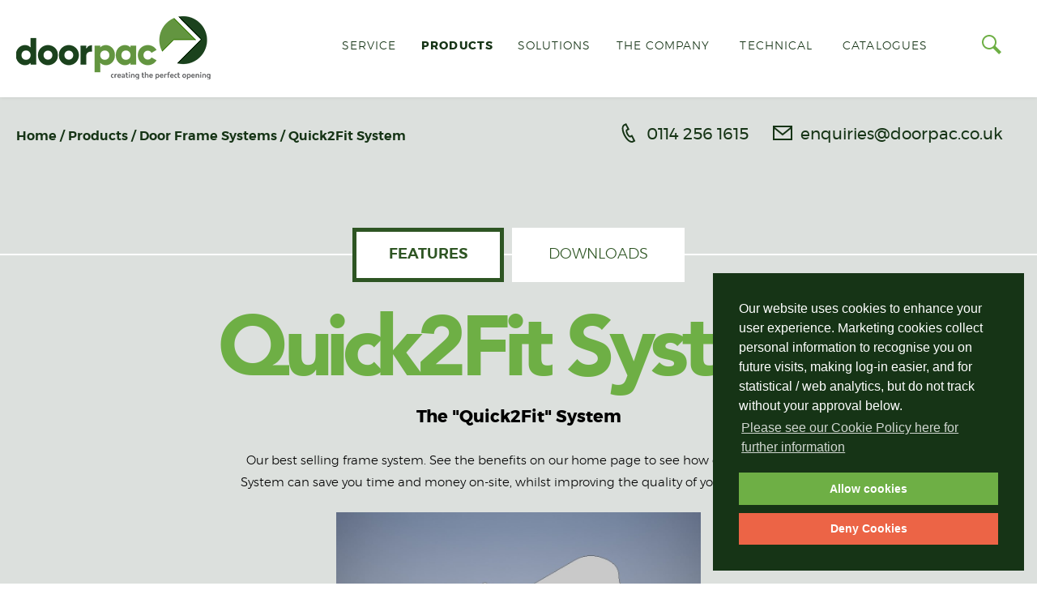

--- FILE ---
content_type: text/html; charset=UTF-8
request_url: https://www.doorpac.co.uk/product/door-frame-fire-rated-doorset-timber-system-1/quick2fit-mdf-door-frame-doorset
body_size: 13155
content:
<!doctype html><html lang="en"><head><meta charset="UTF-8"><title>Quick2Fit Doorset System - Doorpac | Doorpac</title><meta name="title" content="Quick2Fit Doorset System - Doorpac"><meta name="description" content="Our best selling doorset system. See the benefits on our home page to see how our Quick2Fit System can save you time and money on-site, whilst improving the quality of your installation."><link rel="stylesheet" href="https://www.doorpac.co.uk/_assets/scripts/plugins/fancybox/jquery.fancybox.css"> <meta name="viewport" content="width=device-width, initial-scale=1"><meta http-equiv="X-UA-Compatible" content="IE=9; IE=8; IE=7; IE=EDGE" /><meta property="og:type" content="business.business"><meta property="og:title" content="Doorpac"><meta property="og:description" content="Doorpac manufacture & supply internal doorsets complete with ironmongery. Offering a range of cut to length doors in different materials. Visit our site today."><meta property="og:url" content="https://www.doorpac.co.uk/"><meta property="og:image" content="https://www.doorpac.co.uk/_assets/core_images/logos/og-logo.jpg"><meta property="business:contact_data:street_address" content="2 Ranskill Court"><meta property="business:contact_data:locality" content="Sheffield"><meta property="business:contact_data:region" content="South Yorkshire"><meta property="business:contact_data:postal_code" content="S9 5FZ"><meta property="business:contact_data:country_name" content="UK"><script type="application/ld+json">{"@context": "http://schema.org","@type": "Organization","url": "https://www.doorpac.co.uk/","logo": "https://www.doorpac.co.uk/_assets/core_images/logos/doorpac.png"}</script><link rel="apple-touch-icon" sizes="60x60" href="/_assets/core_images/favicon/apple-touch-icon.png"><link rel="icon" type="image/png" sizes="32x32" href="/_assets/core_images/favicon/favicon-32x32.png"><link rel="icon" type="image/png" sizes="16x16" href="/_assets/core_images/favicon/favicon-16x16.png"><link rel="manifest" href="/_assets/core_images/favicon/site.webmanifest"><link rel="mask-icon" href="/_assets/core_images/favicon/safari-pinned-tab.svg" color="#5bbad5"><link rel="shortcut icon" href="/_assets/core_images/favicon/favicon.ico"><meta name="msapplication-TileColor" content="#da532c"><meta name="msapplication-config" content="/_assets/core_images/favicon/browserconfig.xml"><meta name="theme-color" content="#ff0000"> <link rel="shortcut icon" href="https://www.doorpac.co.uk/_assets/core_images/icons/favicon.png"> <link rel="stylesheet preload" as="style" href="https://www.doorpac.co.uk/_assets/css/style-non-min.css?v=1331956484"> <script type="text/javascript" async src="https://www.doorpac.co.uk/_assets/scripts/js/prefixfree.min.js"></script> <script>(function(w,d,s,l,i){w[l]=w[l]||[];w[l].push({'gtm.start': new Date().getTime(),event:'gtm.js'});var f=d.getElementsByTagName(s)[0], j=d.createElement(s),dl=l!='dataLayer'?'&l='+l:'';j.async=true;j.src= 'https://www.googletagmanager.com/gtm.js?id='+i+dl;f.parentNode.insertBefore(j,f); })(window,document,'script','dataLayer','GTM-KQPZSKB');</script> <script async src="https://www.googletagmanager.com/gtag/js?id=UA-115474793-1"></script> <script> window.dataLayer = window.dataLayer || []; function gtag(){dataLayer.push(arguments);} </script><style type="text/css">#item_2 {font-family: "montserrat-bold";}.img_right {position: inherit; float: right;}</style><link rel="canonical" href="https://www.doorpac.co.uk/product/door-frame-fire-rated-doorset-timber-system-1/quick2fit-mdf-door-frame-doorset" /></head><body><noscript><iframe src="https://www.googletagmanager.com/ns.html?id=GTM-KQPZSKB"height="0" width="0" style="display:none;visibility:hidden"></iframe></noscript><div class="mob_indicator"></div><div class="tab_indicator"></div><header id="site_header" class="row white_bg"><div class="wrapper relative"><a href="/"><img id="site_branding" src="https://www.doorpac.co.uk/_assets/core_images/logos/doorpac.png" alt="Doorpac Logo" class="left"></a><div class="right"><nav id="site_nav" class="valign_mid dark_green tablet_hide"><ul><li><a id="item_1" href="#service" title="Service" class="nav_item">Service</a></li><li><a id="item_2" href="#products" title="Products" class="nav_item">Products</a></li><li><a id="item_3" href="#solutions" title="Solutions" class="nav_item">Solutions</a></li><li><a id="item_4" href="#company" title="The Company" class="nav_item">The Company</a></li> <li><a id="item_5" href="#technical" title="Technical" class="nav_item">Technical</a></li> <li><a id="item_6" href="/catalogues" title="Catalogues" class="nav_link ">Catalogues</a></li></ul></nav><i id="mob_menu" class="hide tablet_show left dark_green"><svg xmlns="http://www.w3.org/2000/svg" xmlns:xlink="http://www.w3.org/1999/xlink" x="0px" y="0px" viewBox="0 0 24 24" style="enable-background:new 0 0 24 24;" xml:space="preserve" width="24"><path fill="currentColor" d="M24,6H0V2h24V6z M24,10H0v4h24V10z M24,18H0v4h24V18z"/></svg></i><i id="search_btn" class="valign_mid green" width="24"><svg xmlns="http://www.w3.org/2000/svg" width="24" height="24" viewBox="0 0 24 24"><path fill="currentColor" d="M21.172 24l-7.387-7.387c-1.388.874-3.024 1.387-4.785 1.387-4.971 0-9-4.029-9-9s4.029-9 9-9 9 4.029 9 9c0 1.761-.514 3.398-1.387 4.785l7.387 7.387-2.828 2.828zm-12.172-8c3.859 0 7-3.14 7-7s-3.141-7-7-7-7 3.14-7 7 3.141 7 7 7z"/></svg></i><div class="contact_info dark_green valign_mid tablet_hide"><a class="valign_mid margin_10 nav_item" href="#contact"><i class="valign_mid padding_10 dark_green"><svg xmlns="http://www.w3.org/2000/svg" width="24" height="24" viewBox="0 0 24 24"><path fill="currentColor" d="M6.176 1.322l2.844-1.322 4.041 7.89-2.724 1.341c-.538 1.259 2.159 6.289 3.297 6.372.09-.058 2.671-1.328 2.671-1.328l4.11 7.932s-2.764 1.354-2.854 1.396c-7.862 3.591-19.103-18.258-11.385-22.281zm1.929 1.274l-1.023.504c-5.294 2.762 4.177 21.185 9.648 18.686l.971-.474-2.271-4.383-1.026.5c-3.163 1.547-8.262-8.219-5.055-9.938l1.007-.497-2.251-4.398z"/></svg></i><strong class="valign_mid">0114 256 1615</strong></a><a class="valign_mid margin_10" href="mailto:enquiries@doorpac.co.uk"><i class="valign_mid padding_10 dark_green"><svg xmlns="http://www.w3.org/2000/svg" width="24" height="24" viewBox="0 0 24 24"><path fill="currentColor" d="M0 3v18h24v-18h-24zm21.518 2l-9.518 7.713-9.518-7.713h19.036zm-19.518 14v-11.817l10 8.104 10-8.104v11.817h-20z"/></svg></i><strong class="valign_mid">enquiries@doorpac.co.uk</strong></a></div></div></div></header><nav id="sub_nav" class="dark_green"><div class="wrapper"><div id="service_nav" class="subnav_inner"><ul><li><a href="/contract-management" class="subnav_item">contract management</a></li><li><a href="/delivery-packaging" class="subnav_item">delivery</a></li><li><a href="/rapid-response" class="subnav_item">rapid response</a></li></ul></div><div id="products_nav" class="subnav_inner"><ul> <li><a href="/product-info/quick2seal" class="subnav_item">Quick2Seal+</a></li> <li><a href="/products/doors-doorsets-internal-fire-rated-acoustic-certifire" class="subnav_item">Internal Doors</a></li> <li><a href="/products/door-frame-fire-rated-doorset-timber-system-1" class="subnav_item">Door Frame Systems</a></li> <li><a href="/products/front-entrance-doorsets-PAS24-SBD-Certisecure-flats" class="subnav_item">Front Entrance PAS24 Doorsets</a></li> <li><a href="/products/ironmongery-dorma-hoppe-royd-tucker-carlisle-brass-doorsets" class="subnav_item">External Front Entrance Doorsets</a></li> <li><a href="/info-products/bespoke-joinery-fire-rated-acoustic-doors-doorsets" class="subnav_item">Ironmongery</a></li> <li><a href="/products/glazed-screens-fanlights-overpanels-fire-rated-acoustic" class="subnav_item">Glazed Screens, Fanlights & Overpanels</a></li> <li><a href="/products/front-entrance-portals-PAS24-Certisecure-SBD" class="subnav_item">Front Entrance Portals</a></li> </ul></div> <div id="solutions_nav" class="subnav_inner"><ul><li><a href="/solutions/residential-apartments" class="subnav_item">Residential Apartments </a></li><li><a href="/solutions/student-accommodation" class="subnav_item">Student Accommodation</a></li><li><a href="/solutions/education" class="subnav_item">Education</a></li><li><a href="/solutions/care-homes" class="subnav_item">Care Homes</a></li><li><a href="/solutions/hotels" class="subnav_item">Hotels</a></li><li><a href="/solutions/listed-buildings" class="subnav_item">Listed Buildings</a></li><li><a href="/solutions/healthcare" class="subnav_item">Healthcare</a></li><li><a href="/solutions/modular-buildings" class="subnav_item">Modular Buildings </a></li><li><a href="/solutions/prs-apartments" class="subnav_item">PRS Apartments </a></li><li><a href="/solutions/property-maintenance" class="subnav_item">Property Maintenance </a></li><li><a href="/solutions/housing" class="subnav_item"> Housing</a></li></ul></div><div id="company_nav" class="subnav_inner"><ul><li><a href="/company-overview" class="subnav_item">company overview</a></li><li><a href="/news" class="subnav_item">news</a></li><li><a href="/vacancies" class="subnav_item">vacancies</a></li><li><a href="/contact" class="subnav_item">contact</a></li></ul></div><div id="technical_nav" class="subnav_inner"><ul><li><a href="/technical/certifire-certificates" class="subnav_item">certifire certificates</a></li><li><a href="/technical/certisecure-certificate" class="subnav_item">certisecure certificate</a></li><li><a href="/technical/environmental-certificates" class="subnav_item">environmental certificates</a></li><li><a href="/technical/quality-certificates" class="subnav_item">quality certificates</a></li><li><a href="/technical/installation-instructions" class="subnav_item">installation and handling instructions</a></li><li><a href="/technical/fact-sheets" class="subnav_item">bwf fact sheets</a></li><li><a href="/technical/general-technical-downloads" class="subnav_item">general technical information</a></li></ul></div><div id="contact_nav" class="subnav_inner"><p>make an enquiry</p><p class="padding_bottom_30"><a href="tel:01142561615" class="subnav_item green">0114 256 1615</a></p><p class="light_grey">visit our <a href="/contact" class="green">contact page</a></p></div></div></nav><div class="search_dropdown dark_green_bg white"><form action="/search-results.php" enctype="multipart/form-data" method="post"><div class="centre_text align_centre"><div class="search_input_outer"><input type="text" id="search_input" name="type_search"></div><div class="row align_left"><div class="col_50 left padding_30 tablet_100"><label class="padding_bottom_10 block">Target Market</label><select name="search_range" class="advanced_select"><option value="">N/A</option><option value="9">Architectural</option><option value="11">Contract</option><option value="10">Residential</option><option value="493">Residential - Superior</option></select></div><div class="col_50 left padding_30 tablet_100"><label class="padding_bottom_10 block">Door Type</label><select name="search_type" class="advanced_select"><option value="">N/A</option><option value="323">Foil Flush Door</option><option value="356">Fully Finished Flush Door</option><option value="43">Laminate Flush Door</option><option value="7">Moulded Skin Doors</option><option value="283">Paint Grade Flush Door</option><option value="284">Panelled Door</option><option value="44">Veneered Flush Door</option></select></div><div class="col_50 left padding_30 tablet_100"><label class="padding_bottom_10 block">Door Frame Options</label><select name="search_frame" class="advanced_select"><option value="">N/A</option><option value="314">Quick 2 Fit System</option><option value="23">Timber System 1 (Plant-on Stop)</option><option value="306">Timber System 2 (Rebated Frame)</option><option value="307">Timber System 3 (Split Frame)</option><option value="308">Timber System 4 (Door Flush with Architrave)</option><option value="309">Timber System 5 (Architrave-less)</option><option value="310">Timber System 6 (PAS24)</option><option value="311">Timber System 7 (Shadow Gap Bead)</option><option value="313">Timber System 8 (Rebated Door and Frame)</option></select></div><div class="col_50 left padding_30 tablet_100"><label class="padding_bottom_10 block">PAS24 Locking Mechanisms</label><select name="search_pas24-locking-mechanisms" class="advanced_select"><option value="">N/A</option><option value="1276">Multi-point Lock</option></select></div><div class="col_50 left padding_30 tablet_100"><label class="padding_bottom_10 block">PAS24 Lever Handles</label><select name="search_pas24-lever-handles" class="advanced_select"><option value="">N/A</option><option value="1288">Breeze - SSS</option><option value="1289">Carlton - SSS</option><option value="1291">Curved - BSS</option><option value="1290">Curved - SSS</option><option value="1292">Hallstatt - SSS</option><option value="1293">Metro - SSS</option><option value="1294">Peninsula - SSS</option><option value="1296">Philadelphia - BSS</option><option value="1295">Philadelphia - SSS</option><option value="1297">Plaza - SSS</option><option value="1298">Return to Door - BSS</option><option value="1277">Return to Door - SSS</option><option value="1299">Spira - SSS</option><option value="1301">Treviri - BSS</option><option value="1300">Treviri - SSS</option></select></div><div class="col_50 left padding_30 tablet_100"><label class="padding_bottom_10 block">PAS24 Door Closers</label><select name="search_pas24-door-closers" class="advanced_select"><option value="">N/A</option><option value="1286">Concealed Door Closer</option><option value="1304">Overhead Door Closer - Polished</option><option value="1303">Overhead Door Closer - Satin</option><option value="1285">Overhead Door Closer - Silver</option></select></div><div class="col_50 left padding_30 tablet_100"><label class="padding_bottom_10 block">PAS24 Cylinders & Escutcheons</label><select name="search_pas24-cylinder--escutcheons" class="advanced_select"><option value="">N/A</option><option value="1287">1 Star Cylinder & Turn with 2 Star Security Escutcheon</option><option value="1307">3 Star Cylinder & Turn with a Standard Escutcheon</option><option value="1308">Master-Keyed 1 Star Cylinder & Turn with 2 Star Security Escutcheon</option><option value="1309">Master-Keyed 3 Star Cylinder & Turn with a Standard Escutcheon</option></select></div><div class="col_50 left padding_30 tablet_100"><label class="padding_bottom_10 block">PAS24 Electronic Fob Systems</label><select name="search_pas24-electronic-fob-systems" class="advanced_select"><option value="">N/A</option><option value="1306">Salto XS4 Fob System</option></select></div><div class="col_50 left padding_30 tablet_100"><label class="padding_bottom_10 block">Ironmongery Finish</label><select name="search_ironmongery-finish" class="advanced_select"><option value="">N/A</option><option value="1332">Black</option><option value="1331">Chrome</option><option value="1323">Gold</option><option value="1334">Graphite</option><option value="1333">White</option></select></div><div class="col_50 left padding_30 tablet_100"><label class="padding_bottom_10 block">Door & Frame Colour</label><select name="search_door--frame-colour" class="advanced_select"><option value="">N/A</option><option value="1335">Black</option><option value="1343">Black Brown</option><option value="1339">Blue</option><option value="1336">Chartwell Green</option><option value="1340">Cream</option><option value="1337">Duck Egg Blue</option><option value="1341">Green</option><option value="1344">Grey</option><option value="1345">Oak</option><option value="1338">Poppy Red</option><option value="1322">Red</option><option value="1342">White</option></select></div><div class="col_50 left padding_30 tablet_100"><label class="padding_bottom_10 block">Lock Operation</label><select name="search_lock-operation" class="advanced_select"><option value="">N/A</option><option value="1369">Contemporary - Pull Bar</option><option value="1321">Contemporary Door Knob</option><option value="1370">Handle-less</option><option value="1371">Lever Lock Option 01 - High Security</option><option value="1372">Lever Lock Option 02 - PAS24 & SBD (Winkhaus)</option><option value="1373">Lever Lock Option 03 - PAS24 & SBD (Yale)</option></select></div><div class="col_50 left padding_30 tablet_100"><label class="padding_bottom_10 block">Door Closer Finishes</label><select name="search_door-closer-finishes" class="advanced_select"><option value="">N/A</option><option value="1456">Matt Black</option><option value="1455">Satin Stainless Steel</option></select></div></div><div class="row vert_padding_60 align_centre"><input type="submit" class="trans_btn" value="See all results"></div></div></form></div><nav id="mobile_dropdown" class="grey_bg" style="display: none"><ul><li><a href="#service" title="Service" class="mob_nav_item">Service</a><ul class="mob_subnav" id="service_mob" style="display: none;"><li><a href="/contract-management">contract management</a></li><li><a href="/delivery-packaging">delivery</a></li><li><a href="/rapid-response">rapid response</a></li></ul></li><li><a href="#products" title="Products" class="mob_nav_item">Products</a><ul id="products_mob" class="mob_subnav" style="display: none"> <li> <a href="/product-info/quick2seal" class="subnav_item"> Quick2Seal+ </a> </li> <li> <a href="/products/doors-doorsets-internal-fire-rated-acoustic-certifire" class="subnav_item"> Internal Doors </a> </li> <li> <a href="/products/door-frame-fire-rated-doorset-timber-system-1" class="subnav_item"> Door Frame Systems </a> </li> <li> <a href="/products/front-entrance-doorsets-PAS24-SBD-Certisecure-flats" class="subnav_item"> Front Entrance PAS24 Doorsets </a> </li> <li> <a href="/products/ironmongery-dorma-hoppe-royd-tucker-carlisle-brass-doorsets" class="subnav_item"> External Front Entrance Doorsets </a> </li> <li> <a href="/info-products/bespoke-joinery-fire-rated-acoustic-doors-doorsets" class="subnav_item"> Ironmongery </a> </li> <li> <a href="/products/glazed-screens-fanlights-overpanels-fire-rated-acoustic" class="subnav_item"> Glazed Screens, Fanlights & Overpanels </a> </li> <li> <a href="/products/front-entrance-portals-PAS24-Certisecure-SBD" class="subnav_item"> Front Entrance Portals </a> </li> </ul></li><li><a href="#solutions" title="Solutions" class="mob_nav_item">Solutions</a><ul class="mob_subnav" id="solutions_mob" style="display: none;"> <li><a href="/solutions/residential-apartments">Residential Apartments </a></li> <li><a href="/solutions/student-accommodation">Student Accommodation</a></li> <li><a href="/solutions/education">Education</a></li> <li><a href="/solutions/care-homes">Care Homes</a></li> <li><a href="/solutions/hotels">Hotels</a></li> <li><a href="/solutions/listed-buildings">Listed Buildings</a></li> <li><a href="/solutions/healthcare">Healthcare</a></li> <li><a href="/solutions/modular-buildings">Modular Buildings </a></li> <li><a href="/solutions/prs-apartments">PRS Apartments </a></li> <li><a href="/solutions/property-maintenance">Property Maintenance </a></li> <li><a href="/solutions/housing"> Housing</a></li></ul></li><li><a href="#company" title="The Company" class="mob_nav_item">The Company</a><ul class="mob_subnav" id="company_mob" style="display: none;"><li><a href="/company-overview">company overview</a></li><li><a href="/news">news</a></li><li><a href="/vacancies">vacancies</a></li><li><a href="/contact">contact</a></li></ul></li><li><a href="#technical" title="Technical" class="mob_nav_item">Technical</a><ul class="mob_subnav" id="technical_mob" style="display: none;"><li><a href="/technical/certifire-certificates">certifire certificates</a></li><li><a href="/technical/certisecure-certificate">certisecure certificate</a></li><li><a href="/technical/environmental-certificates">environmental certificates</a></li><li><a href="/technical/quality-certificates">quality certificates</a></li><li><a href="/technical/installation-instructions">installation instruction</a></li><li><a href="/technical/fact-sheets">bwf fact sheets</a></li><li><a href="/technical/general-technical-downloads">general technical information</a></li></ul></li> <li> <a href="/catalogues" title="Catalogues" class="mob_nav_link ">Catalogues</a> </li></ul><div class="black mob_bottom vert_padding_60 border_top"><a href="tel:01142561615" class="block"><i class="valign_mid padding_5"><svg xmlns="http://www.w3.org/2000/svg" width="20" height="20" viewBox="0 0 24 24"><path fill="currentColor" d="M6.176 1.322l2.844-1.322 4.041 7.89-2.724 1.341c-.538 1.259 2.159 6.289 3.297 6.372.09-.058 2.671-1.328 2.671-1.328l4.11 7.932s-2.764 1.354-2.854 1.396c-7.862 3.591-19.103-18.258-11.385-22.281zm1.929 1.274l-1.023.504c-5.294 2.762 4.177 21.185 9.648 18.686l.971-.474-2.271-4.383-1.026.5c-3.163 1.547-8.262-8.219-5.055-9.938l1.007-.497-2.251-4.398z"/></svg></i><span class="valign_mid padding_5">0114 256 1615</span></a><a href="mailto:enquiries@doorpac.co.uk" class="block"><i class="valign_mid padding_5"><svg xmlns="http://www.w3.org/2000/svg" width="20" height="20" viewBox="0 0 24 24"><path fill="currentColor" d="M0 3v18h24v-18h-24zm21.518 2l-9.518 7.713-9.518-7.713h19.036zm-19.518 14v-11.817l10 8.104 10-8.104v11.817h-20z"/></svg></i><span class="valign_mid padding_5">enquiries@doorpac.co.uk</span></a></div></nav><section class="row grey_bg vert_padding_60"><div class="wrapper"><strong class="left breadcrumbs dark_green"><a href="/">Home</a>&nbsp;/&nbsp;<span>Products</span>&nbsp;/&nbsp;<a href="/products/door-frame-fire-rated-doorset-timber-system-1">Door Frame Systems</a>&nbsp;/&nbsp;<span>Quick2Fit System </span></strong></div><div class="hide mobile_show product_page_nav row padding_20 white dark_green_bg small_heading"><span id="active_area" class="left">Features</span><span class="right">v</span></div><div class="row product_tabs align_centre mobile_hide"><div class="wrapper"><a href="#features" class="product_tab active">Features</a><a href="#downloads" class="product_tab">Downloads</a></div></div></section><div id="features" class="tab_content"><div class="row grey_bg"><div class="inner_wrapper"><div class="row align_centre"><h1 class="green section_heading_small">Quick2Fit System</h1><h2 class="large_text padding_bottom_30"><p>The "Quick2Fit" System</p></h2><div class="content centre_text"><p>Our best selling frame system. See the benefits on our home page to see how our Quick2Fit System can save you time and money on-site, whilst improving the quality of your installation.</p></div></div><div class="row"><div class="row left mobile_100 mob_a_centre align_center" style="text-align: center;"><img width="450px" height="450px;" src="[data-uri]" data-src="https://www.doorpac.co.uk/_media/images/thumbnail/Quick2Fit%20System-67f2a1.jpg" alt="Quick2Fit System" id="product_preview"></div><div class="col_66 right padding_30 mobile_100"><form action=""></form></div></div></div></div><section class="row vert_padding_100"><div class="inner_wrapper"><iframe class="video" width="100%" height="500" src="https://www.youtube-nocookie.com/embed/W3afBbcrvfY" frameborder="0" allow="accelerometer; autoplay; encrypted-media; gyroscope; picture-in-picture" allowfullscreen></iframe><div class="sticky_parent row"><div class="col_66 right padding_30 tablet_100"><div class="filter_option_container"> <div class="row padding_top_80"><h5 class="bold bottom_divider margin_bottom_20">Woodgrain Finishes Available</h5><div class="filter_option_empty"></div></div></div><div class="filter_option_container"> <div class="row padding_top_80"><h5 class="bold bottom_divider margin_bottom_20">Plain Colour Finishes Available</h5><div class="filter_option_empty"></div></div></div><div class="filter_option_container"> <div class="row padding_top_80"><h5 class="bold bottom_divider margin_bottom_20">Groove Options</h5><div class="filter_option_empty"></div></div></div><div class="filter_option_container"> <div class="row padding_top_80"><h5 class="bold bottom_divider margin_bottom_20">Door Core Options</h5><div class="filter_option_empty"></div></div></div><div class="filter_option_container"> <div class="row padding_top_80"><h5 class="bold bottom_divider margin_bottom_20">Edge Options</h5><div class="filter_option_empty"></div></div></div><div class="filter_option_container"> <div class="row padding_top_80"><h5 class="bold bottom_divider margin_bottom_20">Frame Material - Solid Timber Options</h5><div class="filter_option_empty"></div></div></div><div class="filter_option_container"> <div class="row padding_top_80"><h5 class="bold bottom_divider margin_bottom_20">Frame Material - MDF Options</h5><div class="filter_option_empty"> <div class="col_20 left align_centre mobile_100 mdf-options_input_outer "><input type="radio" id="mdf-options_450" data-ref="mdf-options" name="mdf-options" data-title="Laminate Wrapped MDF to match Door Finish" value="-LM" class="door_combo_input watch_input option_input "><label for="mdf-options_450" class="door_combo_label inline"><img src="[data-uri]" data-src="https://www.doorpac.co.uk/_media/images/option/Laminate%20to%20Match%20Door%20Finish-f4f8af.jpg" alt="Laminate Wrapped MDF to match Door Finish" class="zoom door_combo_circle" data-zoom-image="https://www.doorpac.co.uk/_media/images/option/Laminate%20to%20Match%20Door%20Finish-f4f8af.jpg"><span class="block">Laminate Wrapped MDF to match Door Finish</span></label></div> <div class="col_20 left align_centre mobile_100 mdf-options_input_outer "><input type="radio" id="mdf-options_447" data-ref="mdf-options" name="mdf-options" data-title="Primed MDF" value="-PM" class="door_combo_input watch_input option_input "><label for="mdf-options_447" class="door_combo_label inline"><img src="[data-uri]" data-src="https://www.doorpac.co.uk/_media/images/option/Primed%20MDF-820449.jpg" alt="Primed MDF" class="zoom door_combo_circle" data-zoom-image="https://www.doorpac.co.uk/_media/images/option/Primed%20MDF-820449.jpg"><span class="block">Primed MDF</span></label></div> <div class="col_20 left align_centre mobile_100 mdf-options_input_outer "><input type="radio" id="mdf-options_449" data-ref="mdf-options" name="mdf-options" data-title="Veneer Wrapped MDF to Match Door Finish" value="-VM" class="door_combo_input watch_input option_input "><label for="mdf-options_449" class="door_combo_label inline"><img src="[data-uri]" data-src="https://www.doorpac.co.uk/_media/images/option/Bespoke-ae0597.jpg" alt="Veneer Wrapped MDF to Match Door Finish" class="zoom door_combo_circle" data-zoom-image="https://www.doorpac.co.uk/_media/images/option/Bespoke-ae0597.jpg"><span class="block">Veneer Wrapped MDF to Match Door Finish</span></label></div> <div class="col_20 left align_centre mobile_100 mdf-options_input_outer "><input type="radio" id="mdf-options_448" data-ref="mdf-options" name="mdf-options" data-title="White Laminate Wrapped MDF (Fully Finished)" value="-WM" class="door_combo_input watch_input option_input "><label for="mdf-options_448" class="door_combo_label inline"><img src="[data-uri]" data-src="https://www.doorpac.co.uk/_media/images/option/Laminate%20Wrapped%20MDF%20(Fully%20Finished)-8e71fd.jpg" alt="White Laminate Wrapped MDF (Fully Finished)" class="zoom door_combo_circle" data-zoom-image="https://www.doorpac.co.uk/_media/images/option/Laminate%20Wrapped%20MDF%20(Fully%20Finished)-8e71fd.jpg"><span class="block">White Laminate Wrapped MDF (Fully Finished)</span></label></div></div></div></div><div class="filter_option_container"> <div class="row padding_top_80"><h5 class="bold bottom_divider margin_bottom_20">Architrave Type</h5><div class="filter_option_empty"> <div class="col_20 left align_centre mobile_100 architrave-type_input_outer "><input type="radio" id="architrave-type_444" data-ref="architrave-type" name="architrave-type" data-title="Quick 2 Fit Architrave (Mitred Joint)" value="-QM" class="door_combo_input watch_input option_input "><label for="architrave-type_444" class="door_combo_label inline"><img src="[data-uri]" data-src="https://www.doorpac.co.uk/_media/images/option/MDF%20Q2F%20Architrave%2018x57mm%20Square-3e4099.jpg" alt="Quick 2 Fit Architrave (Mitred Joint)" class="zoom door_combo_circle" data-zoom-image="https://www.doorpac.co.uk/_media/images/option/MDF%20Q2F%20Architrave%2018x57mm%20Square-3e4099.jpg"><span class="block">Quick 2 Fit Architrave (Mitred Joint)</span></label></div></div></div></div><div class="filter_option_container"> <div class="row padding_top_80"><h5 class="bold bottom_divider margin_bottom_20">Architrave Profiles</h5><div class="filter_option_empty"> <div class="col_20 left align_centre mobile_100 architrave-profiles_input_outer "><input type="radio" id="architrave-profiles_456" data-ref="architrave-profiles" name="architrave-profiles" data-title="6mm Double Pencil Round" value="-6D" class="door_combo_input watch_input option_input "><label for="architrave-profiles_456" class="door_combo_label inline"><img src="[data-uri]" data-src="https://www.doorpac.co.uk/_media/images/option/Architrave%2018x57mm%206mm%20Double%20Pencil%20Round-a700ca.jpg" alt="6mm Double Pencil Round" class="zoom door_combo_circle" data-zoom-image="https://www.doorpac.co.uk/_media/images/option/Architrave%2018x57mm%206mm%20Double%20Pencil%20Round-a700ca.jpg"><span class="block">6mm Double Pencil Round</span></label></div> <div class="col_20 left align_centre mobile_100 architrave-profiles_input_outer "><input type="radio" id="architrave-profiles_443" data-ref="architrave-profiles" name="architrave-profiles" data-title="6mm Pencil Round" value="-6R" class="door_combo_input watch_input option_input "><label for="architrave-profiles_443" class="door_combo_label inline"><img src="[data-uri]" data-src="https://www.doorpac.co.uk/_media/images/option/Architrave%2018x57mm%206mm%20Pencil%20Round-4eacdd.jpg" alt="6mm Pencil Round" class="zoom door_combo_circle" data-zoom-image="https://www.doorpac.co.uk/_media/images/option/Architrave%2018x57mm%206mm%20Pencil%20Round-4eacdd.jpg"><span class="block">6mm Pencil Round</span></label></div> <div class="col_20 left align_centre mobile_100 architrave-profiles_input_outer "><input type="radio" id="architrave-profiles_459" data-ref="architrave-profiles" name="architrave-profiles" data-title="Chamfered Profile" value="-CH" class="door_combo_input watch_input option_input "><label for="architrave-profiles_459" class="door_combo_label inline"><img src="[data-uri]" data-src="https://www.doorpac.co.uk/_media/images/option/Architrave%2018x57mm%20Chamfer-3a0ad3.jpg" alt="Chamfered Profile" class="zoom door_combo_circle" data-zoom-image="https://www.doorpac.co.uk/_media/images/option/Architrave%2018x57mm%20Chamfer-3a0ad3.jpg"><span class="block">Chamfered Profile</span></label></div> <div class="col_20 left align_centre mobile_100 architrave-profiles_input_outer "><input type="radio" id="architrave-profiles_460" data-ref="architrave-profiles" name="architrave-profiles" data-title="Grooved Profile" value="-G1" class="door_combo_input watch_input option_input "><label for="architrave-profiles_460" class="door_combo_label inline"><img src="[data-uri]" data-src="https://www.doorpac.co.uk/_media/images/option/Architrave%2018x57mm%20Grooved-686353.jpg" alt="Grooved Profile" class="zoom door_combo_circle" data-zoom-image="https://www.doorpac.co.uk/_media/images/option/Architrave%2018x57mm%20Grooved-686353.jpg"><span class="block">Grooved Profile</span></label></div> <div class="col_20 left align_centre mobile_100 architrave-profiles_input_outer "><input type="radio" id="architrave-profiles_458" data-ref="architrave-profiles" name="architrave-profiles" data-title="Ovolo Profile" value="-OV" class="door_combo_input watch_input option_input "><label for="architrave-profiles_458" class="door_combo_label inline"><img src="[data-uri]" data-src="https://www.doorpac.co.uk/_media/images/option/Architrave%2018x57mm%20Ovolo-f65482.jpg" alt="Ovolo Profile" class="zoom door_combo_circle" data-zoom-image="https://www.doorpac.co.uk/_media/images/option/Architrave%2018x57mm%20Ovolo-f65482.jpg"><span class="block">Ovolo Profile</span></label></div> <div class="col_20 left align_centre mobile_100 architrave-profiles_input_outer "><input type="radio" id="architrave-profiles_457" data-ref="architrave-profiles" name="architrave-profiles" data-title="Square Edge Profile" value="-SQ" class="door_combo_input watch_input option_input "><label for="architrave-profiles_457" class="door_combo_label inline"><img src="[data-uri]" data-src="https://www.doorpac.co.uk/_media/images/option/Architrave%2018x57mm%20Square-4db83a.jpg" alt="Square Edge Profile" class="zoom door_combo_circle" data-zoom-image="https://www.doorpac.co.uk/_media/images/option/Architrave%2018x57mm%20Square-4db83a.jpg"><span class="block">Square Edge Profile</span></label></div></div></div></div> <div class="row padding_top_80 select_extras"> <div class="row bottom_divider margin_bottom_20"> <span class="left bold">Select Extras</span> <span class="right extras_options"> <a href="#aperture" class="extra_tab 1 aperture_hide" title="aperture"> Apertures <span class="non_bold">&nbsp;|&nbsp;</span> </a> <a href="#glazing-bead-profile" class="extra_tab glazing-bead-profile_hide" title="glazing-bead-profile"> Glazing Bead Profile <span class="non_bold">&nbsp;|&nbsp;</span> </a> <a href="#glazing" class="extra_tab glazing_hide" title="glazing"> Glass <span class="non_bold">&nbsp;|&nbsp;</span> </a> <a href="#extension" class="extra_tab extension_hide" title="extension"> Extensions </a> </span> </div> <div id="aperture" class="extras "> </div> <div id="glazing-bead-profile" class="extras hide"> </div> <div id="glazing" class="extras hide"> </div> <div id="extension" class="extras hide"> <div class="col_20 left align_centre code-trigger"> <input type="radio" id="extension_494" name="extension" data-ref="extension" data-title="Laminate Wrapped MDF Extension to match frame finish" value="-LW" class="door_combo_input watch_input option_input"> <label for="extension_494" class="door_combo_label inline"> <img src="[data-uri]" data-src="https://www.doorpac.co.uk/_media/images/option/Timber%20System%201%20with%20Extension-22161c.jpg" alt="Laminate Wrapped MDF Extension to match frame finish" class="zoom door_combo_circle" data-zoom-image="https://www.doorpac.co.uk/_media/images/option/Timber%20System%201%20with%20Extension-22161c.jpg"> <span class="block">Laminate Wrapped MDF Extension to match frame finish</span> </label> </div> <div class="col_20 left align_centre code-trigger"> <input type="radio" id="extension_461" name="extension" data-ref="extension" data-title="Primed MDF Frame Extension" value="-PM" class="door_combo_input watch_input option_input"> <label for="extension_461" class="door_combo_label inline"> <img src="[data-uri]" data-src="https://www.doorpac.co.uk/_media/images/option/Timber%20System%201%20with%20Extension-fe337b.jpg" alt="Primed MDF Frame Extension" class="zoom door_combo_circle" data-zoom-image="https://www.doorpac.co.uk/_media/images/option/Timber%20System%201%20with%20Extension-fe337b.jpg"> <span class="block">Primed MDF Frame Extension</span> </label> </div> <div class="col_20 left align_centre code-trigger"> <input type="radio" id="extension_462" name="extension" data-ref="extension" data-title="Timber Frame Extension to match frame finish" value="-MT" class="door_combo_input watch_input option_input"> <label for="extension_462" class="door_combo_label inline"> <img src="[data-uri]" data-src="https://www.doorpac.co.uk/_media/images/option/Timber%20System%201%20with%20Extension-9a096a.jpg" alt="Timber Frame Extension to match frame finish" class="zoom door_combo_circle" data-zoom-image="https://www.doorpac.co.uk/_media/images/option/Timber%20System%201%20with%20Extension-9a096a.jpg"> <span class="block">Timber Frame Extension to match frame finish</span> </label> </div> <div class="col_20 left align_centre code-trigger"> <input type="radio" id="extension_495" name="extension" data-ref="extension" data-title="Veneered MDF Extension to match frame finish" value="-VX" class="door_combo_input watch_input option_input"> <label for="extension_495" class="door_combo_label inline"> <img src="[data-uri]" data-src="https://www.doorpac.co.uk/_media/images/option/Timber%20System%201%20with%20Extension-ac9d68.jpg" alt="Veneered MDF Extension to match frame finish" class="zoom door_combo_circle" data-zoom-image="https://www.doorpac.co.uk/_media/images/option/Timber%20System%201%20with%20Extension-ac9d68.jpg"> <span class="block">Veneered MDF Extension to match frame finish</span> </label> </div> </div> </div> </div><div class="col_33 left padding_30 tablet_100" style="position: sticky; top: 70px; left: 0px;"><h4 class="small_heading padding_bottom_10 bottom_divider">Your Selection</h4><div class="vert_padding_20 bottom_divider margin_bottom_20"><table class="selection"><input type="hidden" class="selection_option_hidden" id="q_hidden_product" value="QF"> <tr class="option_filter_range "><td>Target Market<input type="hidden" class="selection_option_hidden" id="q_hidden_range"></td><td class="bold selection_option" id="q_range"> Contract | Residential | Residential - Superior </td></tr> <tr class="option_filter_finish hide"><td>Woodgrain Finishes Available<input type="hidden" class="selection_option_hidden" id="q_hidden_finish"></td><td class="bold selection_option" id="q_finish">N/A</td></tr> <tr class="option_filter_colour hide"><td>Plain Colour Finishes Available<input type="hidden" class="selection_option_hidden" id="q_hidden_colour"></td><td class="bold selection_option" id="q_colour">N/A</td></tr> <tr class="option_filter_groove-options hide"><td>Groove Options<input type="hidden" class="selection_option_hidden" id="q_hidden_groove-options"></td><td class="bold selection_option" id="q_groove-options">N/A</td></tr> <tr class="option_filter_core hide"><td>Door Core Options<input type="hidden" class="selection_option_hidden" id="q_hidden_core"></td><td class="bold selection_option" id="q_core">N/A</td></tr> <tr class="option_filter_edge-options hide"><td>Edge Options<input type="hidden" class="selection_option_hidden" id="q_hidden_edge-options"></td><td class="bold selection_option" id="q_edge-options">N/A</td></tr> <tr class="option_filter_timber-species-available hide"><td>Frame Material - Solid Timber Options<input type="hidden" class="selection_option_hidden" id="q_hidden_timber-species-available"></td><td class="bold selection_option" id="q_timber-species-available">N/A</td></tr> <tr class="option_filter_aperture hide"><td>Apertures<input type="hidden" class="selection_option_hidden" id="q_hidden_aperture"></td><td class="bold selection_option" id="q_aperture">N/A</td></tr> <tr class="option_filter_mdf-options hide"><td>Frame Material - MDF Options<input type="hidden" class="selection_option_hidden" id="q_hidden_mdf-options"></td><td class="bold selection_option" id="q_mdf-options">N/A</td></tr> <tr class="option_filter_glazing-bead-profile hide"><td>Glazing Bead Profile<input type="hidden" class="selection_option_hidden" id="q_hidden_glazing-bead-profile"></td><td class="bold selection_option" id="q_glazing-bead-profile">N/A</td></tr> <tr class="option_filter_glazing hide"><td>Glass<input type="hidden" class="selection_option_hidden" id="q_hidden_glazing"></td><td class="bold selection_option" id="q_glazing">N/A</td></tr> <tr class="option_filter_extension hide"><td>Extensions<input type="hidden" class="selection_option_hidden" id="q_hidden_extension"></td><td class="bold selection_option" id="q_extension">N/A</td></tr> <tr class="option_filter_architrave-type hide"><td>Architrave Type<input type="hidden" class="selection_option_hidden" id="q_hidden_architrave-type"></td><td class="bold selection_option" id="q_architrave-type">N/A</td></tr> <tr class="option_filter_architrave-profiles hide"><td>Architrave Profiles<input type="hidden" class="selection_option_hidden" id="q_hidden_architrave-profiles"></td><td class="bold selection_option" id="q_architrave-profiles">N/A</td></tr><input type="hidden" class="selection_option_hidden" id="q_hidden_range" value="-C-R-S-"><input type="hidden" class="selection_option_hidden" id="q_hidden_type" value="-"></table></div><form name="quote-form" enctype="multipart/form-data" method="post"><input type="hidden" id="" name="dID" value="84"><input type="hidden" id="quote-ref" value="QF-C-R-S--"><a class="block green_bg white bold request_quote"><span class="valign_mid padding_10">Send Quote Request</span><i class="valign_mid padding_10"><svg xmlns="http://www.w3.org/2000/svg" width="18" height="18" viewBox="0 0 24 24"><path fill="currentColor" d="M13.025 1l-2.847 2.828 6.176 6.176h-16.354v3.992h16.354l-6.176 6.176 2.847 2.828 10.975-11z"/></svg></i></a></form></div></div></div></section></div><div id="tech" class="tab_content" style="display: none;"><div class="row vert_padding_100 grey_bg"><div class="inner_wrapper"><div class="row align_centre padding_bottom_100"><h2 class="green section_heading_small mob_fs_2">Specification for:</h2><div class="centre_text align_centre"><div class="col_20 valign_mid padding_30"><img src="https://www.doorpac.co.uk/_media/images/thumbnail/Quick2Fit%20System-67f2a1.jpg" alt="Quick2Fit System" alt="Quick2Fit System"></div><div class="valign_mid padding_30 align_left"><h2 class="news_heading padding_bottom_10">Quick2Fit System</h2><h2 class="large_text"><p>The "Quick2Fit" System</p></h2></div><div class="content padding_top_80 large_text"><p>Our best selling frame system. See the benefits on our home page to see how our Quick2Fit System can save you time and money on-site, whilst improving the quality of your installation.</p></div></div></div></div></div><div class="row vert_padding_60"><div class="inner_wrapper"><div class="col_50 left padding_30 tablet_100"><div class="small_heading padding_bottom_30"><span class="measurement green" data-type="imperial">IMPERIAL SIZES</span> &nbsp; | &nbsp; <span class="measurement light_grey" data-type="metric">METRIC SIZES</span></div><table id="imperial" class="spec_table sizes_tbl active"></table><table id="metric" class="spec_table sizes_tbl"></table></div><div class="col_50 right padding_30 tablet_100"><div class="small_heading green padding_bottom_30">OTHER</div><table class="spec_table"><tr><td class="bold">Fire Door</td><td><i><svg width="20" xmlns="http://www.w3.org/2000/svg" viewBox="0 0 12.92 10"><path fill="currentColor" d="M12.92,1.41,11.5,0l-7,7.18L1.39,4.25,0,5.68,4.5,10Z"/></svg></i></td></tr></table></div><div class="row padding_30 nbs_text"><div class="nbs_option_text"></div></div></div></div></div><div id="downloads" class="tab_content" style="display: none;"><div class="row grey_bg"><div class="inner_wrapper"><div class="row align_centre"><h2 class="green section_heading_small h1">Quick2Fit System</h2><h2 class="large_text padding_bottom_30"><p>The "Quick2Fit" System</p></h2><div class="content centre_text"><p>Our best selling frame system. See the benefits on our home page to see how our Quick2Fit System can save you time and money on-site, whilst improving the quality of your installation.</p></div></div><div class="row"><div class="row left mobile_100 mob_a_centre align_center" style="text-align: center;"><img width="450px" height="450px;" src="[data-uri]" data-src="https://www.doorpac.co.uk/_media/images/thumbnail/Quick2Fit%20System-67f2a1.jpg" alt="Quick2Fit System" id="product_preview"></div><div class="content padding_top_80 large_text row align_centre"><p>Click one of the options below to download</p></div></div></div></div><div class="row vert_padding_60"><div class="inner_wrapper"><div class="col_33 left tablet_100 padding_10"><h3 class="bold padding_bottom_30">CAD Drawings (pdf version)</h3><a href="https://www.doorpac.co.uk/_media/images/Drawings/Quick%202%20Fit%20System/Drawing%20-%20DP16872%20-%20The%20standard%20quick2fit%20system%20-%2030mm%20MDF%20(NFR).pdf" download class="download"><i class="valign_mid green padding_10"><svg xmlns="http://www.w3.org/2000/svg" width="24" height="24" viewBox="0 0 24 24"><path fill="currentColor" d="M22 13v-13h-20v24h8.409c4.857 0 3.335-8 3.335-8 3.009.745 8.256.419 8.256-3zm-4-7h-12v-1h12v1zm0 3h-12v-1h12v1zm0 3h-12v-1h12v1zm-2.091 6.223c2.047.478 4.805-.279 6.091-1.179-1.494 1.998-5.23 5.708-7.432 6.881 1.156-1.168 1.563-4.234 1.341-5.702z"/></svg></i><span class="valign_mid">The standard quick2fit system - 30mm MDF (NFR)</span></a><a href="https://www.doorpac.co.uk/_media/images/Drawings/Quick%202%20Fit%20System/Drawing%20-%20DP16871%20-%20The%20standard%20quick2fit%20system%20-%2030mm%20MDF%20(FD30).pdf" download class="download"><i class="valign_mid green padding_10"><svg xmlns="http://www.w3.org/2000/svg" width="24" height="24" viewBox="0 0 24 24"><path fill="currentColor" d="M22 13v-13h-20v24h8.409c4.857 0 3.335-8 3.335-8 3.009.745 8.256.419 8.256-3zm-4-7h-12v-1h12v1zm0 3h-12v-1h12v1zm0 3h-12v-1h12v1zm-2.091 6.223c2.047.478 4.805-.279 6.091-1.179-1.494 1.998-5.23 5.708-7.432 6.881 1.156-1.168 1.563-4.234 1.341-5.702z"/></svg></i><span class="valign_mid">The standard quick2fit system - 30mm MDF (FD30)</span></a><a href="https://www.doorpac.co.uk/_media/images/Drawings/Quick%202%20Fit%20System/Drawing%20-%20DP16873%20-%20The%20standard%20quick2fit%20system%20-%2030mm%20MDF%20(FD60).pdf" download class="download"><i class="valign_mid green padding_10"><svg xmlns="http://www.w3.org/2000/svg" width="24" height="24" viewBox="0 0 24 24"><path fill="currentColor" d="M22 13v-13h-20v24h8.409c4.857 0 3.335-8 3.335-8 3.009.745 8.256.419 8.256-3zm-4-7h-12v-1h12v1zm0 3h-12v-1h12v1zm0 3h-12v-1h12v1zm-2.091 6.223c2.047.478 4.805-.279 6.091-1.179-1.494 1.998-5.23 5.708-7.432 6.881 1.156-1.168 1.563-4.234 1.341-5.702z"/></svg></i><span class="valign_mid">The standard quick2fit system - 30mm MDF (FD60)</span></a><a href="https://www.doorpac.co.uk/_media/images/Drawings/Quick%202%20Fit%20System/Drawing%20-%20DP16908%20-%20Typical%20structural%20opening%20for%20metric%20door%20leaf%20sizes%2C%2030mm%20MDF%20Quick2Fit.pdf" download class="download"><i class="valign_mid green padding_10"><svg xmlns="http://www.w3.org/2000/svg" width="24" height="24" viewBox="0 0 24 24"><path fill="currentColor" d="M22 13v-13h-20v24h8.409c4.857 0 3.335-8 3.335-8 3.009.745 8.256.419 8.256-3zm-4-7h-12v-1h12v1zm0 3h-12v-1h12v1zm0 3h-12v-1h12v1zm-2.091 6.223c2.047.478 4.805-.279 6.091-1.179-1.494 1.998-5.23 5.708-7.432 6.881 1.156-1.168 1.563-4.234 1.341-5.702z"/></svg></i><span class="valign_mid">Typical Structural Opening Sizes (Standard Metric Door Leaf)</span></a><a href="https://www.doorpac.co.uk/_media/images/Drawings/Quick%202%20Fit%20System/Drawing%20-%20DP16909%20-%20Typical%20structural%20opening%20for%20Imperial%20door%20leaf%20sizes%2C%2030mm%20MDF%20Quick2Fit.pdf" download class="download"><i class="valign_mid green padding_10"><svg xmlns="http://www.w3.org/2000/svg" width="24" height="24" viewBox="0 0 24 24"><path fill="currentColor" d="M22 13v-13h-20v24h8.409c4.857 0 3.335-8 3.335-8 3.009.745 8.256.419 8.256-3zm-4-7h-12v-1h12v1zm0 3h-12v-1h12v1zm0 3h-12v-1h12v1zm-2.091 6.223c2.047.478 4.805-.279 6.091-1.179-1.494 1.998-5.23 5.708-7.432 6.881 1.156-1.168 1.563-4.234 1.341-5.702z"/></svg></i><span class="valign_mid">Typical Structural Opening Sizes (Standard Imperial Door Leaf)</span></a></div><div class="col_33 left tablet_100 padding_10"><h3 class="bold padding_bottom_30">CAD Drawings (dwg version)</h3><a href="https://www.doorpac.co.uk/_media/images/Drawings/Quick%202%20Fit%20System/DP16872%20-%20The%20standard%20quick2fit%20system%20-%2030mm%20MDF%20(NFR).dwg" download class="download"><i class="valign_mid red padding_10"><svg xmlns="http://www.w3.org/2000/svg" width="24" height="24" viewBox="0 0 24 24"><path fill="currentColor" d="M22 13v-13h-20v24h8.409c4.857 0 3.335-8 3.335-8 3.009.745 8.256.419 8.256-3zm-4-7h-12v-1h12v1zm0 3h-12v-1h12v1zm0 3h-12v-1h12v1zm-2.091 6.223c2.047.478 4.805-.279 6.091-1.179-1.494 1.998-5.23 5.708-7.432 6.881 1.156-1.168 1.563-4.234 1.341-5.702z"/></svg></i><span class="valign_mid">The standard quick2fit system - 30mm MDF (NFR)</span></a><a href="https://www.doorpac.co.uk/_media/images/Drawings/Quick%202%20Fit%20System/DP16871%20-%20The%20standard%20quick2fit%20system%20-%2030mm%20MDF%20(FD30).dwg" download class="download"><i class="valign_mid red padding_10"><svg xmlns="http://www.w3.org/2000/svg" width="24" height="24" viewBox="0 0 24 24"><path fill="currentColor" d="M22 13v-13h-20v24h8.409c4.857 0 3.335-8 3.335-8 3.009.745 8.256.419 8.256-3zm-4-7h-12v-1h12v1zm0 3h-12v-1h12v1zm0 3h-12v-1h12v1zm-2.091 6.223c2.047.478 4.805-.279 6.091-1.179-1.494 1.998-5.23 5.708-7.432 6.881 1.156-1.168 1.563-4.234 1.341-5.702z"/></svg></i><span class="valign_mid">The standard quick2fit system - 30mm MDF (FD30)</span></a><a href="https://www.doorpac.co.uk/_media/images/Drawings/Quick%202%20Fit%20System/DP16873%20-%20The%20standard%20quick2fit%20system%20-%2030mm%20MDF%20(FD60).dwg" download class="download"><i class="valign_mid red padding_10"><svg xmlns="http://www.w3.org/2000/svg" width="24" height="24" viewBox="0 0 24 24"><path fill="currentColor" d="M22 13v-13h-20v24h8.409c4.857 0 3.335-8 3.335-8 3.009.745 8.256.419 8.256-3zm-4-7h-12v-1h12v1zm0 3h-12v-1h12v1zm0 3h-12v-1h12v1zm-2.091 6.223c2.047.478 4.805-.279 6.091-1.179-1.494 1.998-5.23 5.708-7.432 6.881 1.156-1.168 1.563-4.234 1.341-5.702z"/></svg></i><span class="valign_mid">The standard quick2fit system - 30mm MDF (FD60)</span></a><a href="https://www.doorpac.co.uk/_media/images/Drawings/Quick%202%20Fit%20System/DP16908%20-%20Typical%20structural%20opening%20for%20metric%20door%20leaf%20sizes%2C%2030mm%20MDF%20Quick2Fit.dwg" download class="download"><i class="valign_mid red padding_10"><svg xmlns="http://www.w3.org/2000/svg" width="24" height="24" viewBox="0 0 24 24"><path fill="currentColor" d="M22 13v-13h-20v24h8.409c4.857 0 3.335-8 3.335-8 3.009.745 8.256.419 8.256-3zm-4-7h-12v-1h12v1zm0 3h-12v-1h12v1zm0 3h-12v-1h12v1zm-2.091 6.223c2.047.478 4.805-.279 6.091-1.179-1.494 1.998-5.23 5.708-7.432 6.881 1.156-1.168 1.563-4.234 1.341-5.702z"/></svg></i><span class="valign_mid">Typical Structural Opening Sizes (Standard Metric Door Leaf)</span></a><a href="https://www.doorpac.co.uk/_media/images/Drawings/Quick%202%20Fit%20System/DP16909%20-%20Typical%20structural%20opening%20for%20Imperial%20door%20leaf%20sizes%2C%2030mm%20MDF%20Quick2Fit.dwg" download class="download"><i class="valign_mid red padding_10"><svg xmlns="http://www.w3.org/2000/svg" width="24" height="24" viewBox="0 0 24 24"><path fill="currentColor" d="M22 13v-13h-20v24h8.409c4.857 0 3.335-8 3.335-8 3.009.745 8.256.419 8.256-3zm-4-7h-12v-1h12v1zm0 3h-12v-1h12v1zm0 3h-12v-1h12v1zm-2.091 6.223c2.047.478 4.805-.279 6.091-1.179-1.494 1.998-5.23 5.708-7.432 6.881 1.156-1.168 1.563-4.234 1.341-5.702z"/></svg></i><span class="valign_mid">Typical Structural Opening Sizes (Standard Imperial Door Leaf)</span></a></div></div></div></div><div id="codes" class="tab_content" style="display: none;"><div class="row vert_padding_100 grey_bg"><div class="inner_wrapper"><div class="row align_centre padding_bottom_100"><h2 class="green section_heading_small">Product codes for:</h2><div class="centre_text align_centre"><div class="col_20 valign_mid padding_30"><img src="[data-uri]" data-src="https://www.doorpac.co.uk/_media/images/thumbnail/Quick2Fit%20System-67f2a1.jpg" alt="Quick2Fit System"></div><div class="valign_mid padding_30 align_left"><h2 class="news_heading padding_bottom_10">Quick2Fit System</h2><h2 class="large_text"><p>The "Quick2Fit" System</p></h2></div><div class="content padding_top_80 large_text"><p>Our best selling frame system. See the benefits on our home page to see how our Quick2Fit System can save you time and money on-site, whilst improving the quality of your installation.</p></div></div></div></div></div><div class="row vert_padding_60"><div class="inner_wrapper"><table class="product_codes"><tr><th>Code</th><th>Title here</th><th>Title here</th><th>TItle here</th></tr></table></div></div></div><section class="row vert_padding_100 relative"><div class="inner_wrapper"><div class="col_50 left content padding_60 tablet_100"><p>&nbsp;</p><p><strong>MDF Frames</strong></p><p>MDF frames are supplied primed as standard but can be supplied veneer wrapped or with a laminate finish (CPL).</p><p>Veneer and laminate wrapped frames are available in the full range of door finishes, although minimum order quantities apply.</p><p>MDF frames can be used on doorsets with a fire rating up to FD60.</p><p>&nbsp;</p></div><img class="lazyload" data-src="https://www.doorpac.co.uk/_media/images/product-support/Quick2Fit%20System%20(Top%20View)-a6655f.jpg" alt="Quick2Fit System supporting image" class="img_right tablet_100"></div></section><section class="row vert_padding_100 green_bg align_centre"><h2 class="section_heading white padding_bottom_60">want more information?</h2><p class="large_text padding_bottom_60 dark_green">Call <a href="tel:01142561615"><strong>0114 256 1615</strong></a> or email <a href="mailto:enquiries@doorpac.co.uk"><strong>enquiries@doorpac.co.uk</strong></a></p><div class="content white centre_text"></div><a href="https://www.doorpac.co.uk/_assets/php_includes/request-quote.php?dID=84" class="dark_green_btn inline bold request_quote margin_10">Send quote request</a></section><div class="section row vert_padding_60"><div id="featured_carousel" class="row owl-carousel"></div></div><footer id="site_footer"><div class="row align_centre"><div class="wrapper"><div id="accreditation_carousel" class="footer-carousel owl-centered"> <img class="lazyload" src="[data-uri]" data-src="https://www.doorpac.co.uk/_assets/core_images/carousel/BWF.jpg" alt="BWF" class="accreditation"> <img class="lazyload" src="[data-uri]" data-src="https://www.doorpac.co.uk/_assets/core_images/carousel/Certifire.jpg" alt="Certifire" class="accreditation"> <img class="lazyload"src="[data-uri]" data-src="https://www.doorpac.co.uk/_assets/core_images/carousel/Certisecure.jpg" alt="Certisecure" class="accreditation"> <img class="lazyload" src="[data-uri]" data-src="https://www.doorpac.co.uk/_assets/core_images/carousel/construction-line.jpg" alt="Construction Line" class="accreditation"> <img class="lazyload" src="[data-uri]" data-src="https://www.doorpac.co.uk/_assets/core_images/carousel/PEFC-PRO-3.jpg" alt="PEFC PRO 3" class="accreditation"> <img class="lazyload" src="[data-uri]" data-src="https://www.doorpac.co.uk/_assets/core_images/carousel/promo.jpeg" alt="Promo" class="accreditation"> <img class="lazyload" src="[data-uri]" data-src="https://www.doorpac.co.uk/_assets/core_images/carousel/SC.jpg" alt="SC" class="accreditation"><img class="lazyload" src="[data-uri]" data-src="https://www.doorpac.co.uk/_media/images/accreditations/BWF-Fire-Door-Alliance-Logo.jpg" alt="BWF Fire Door Alliance" class="accreditation"></div></div></div><div class="row align_right vert_padding_20"><div class="footer-wrapper"> <a class="social-icon" href="https://uk.linkedin.com/company/doorpac-limited-uk" target="_blank"><img src="../../_assets/core_images/icons/LI-In-Bug.png" alt="Linkedin"></a> <address class="inline padding_10 grey"><strong>2 Ranskill Court, Sheffield, South Yorkshire, S9 5FZ</strong></address><a href="tel:01142561615" class="inline padding_10 dark_green"><strong>0114 256 1615</strong></a><a href="mailto:enquiries@doorpac.co.uk" class="inline padding_10 dark_green"><strong>enquiries@doorpac.co.uk</strong></a><a href="/terms-and-conditions" class="inline padding_10 grey">Terms &amp; Conditions</a><a href="/privacy-policy" class="inline padding_10 grey">Privacy Policy</a><a href="https://www.hydracreative.com/" class="inline padding_10 grey" target="_blank" title="web design sheffield">Web Design Sheffield - Hydra Creative</a></div></div></footer><script type="text/javascript" src="https://www.doorpac.co.uk/_assets/scripts/js/jquery_2.2.4.min.js"></script><script type="text/javascript" src="https://www.doorpac.co.uk/_assets/scripts/plugins/owl-carousel/owl.carousel.min.js" defer></script><script type="text/javascript" src="https://www.doorpac.co.uk/_assets/scripts/plugins/select2/js/select2.min.js" defer></script><script src="//cdnjs.cloudflare.com/ajax/libs/cookieconsent2/3.0.3/cookieconsent.min.js" defer></script><script src="../../_assets/scripts/js/lazysizes.min.js" async=""></script><script type="text/javascript">$(document).ready(function(){$('#accreditation_carousel').addClass('owl-carousel').owlCarousel({items: 1,center: true,loop: true,responsive: {1: {items: 1}, 768: { items: 3 }, 1024: { items: 5 }, 1400: { items: 7 }}});$('.advanced_select').select2();$(window).scroll(function(){changeHeader(); });$('.nav_item').click(function dropdown(event){event.preventDefault();var item = $(this),href = item.attr('href'),subnav = $('#sub_nav'),subnav_inner = $('.subnav_inner'),active_inner = $(href+'_nav');if (!item.hasClass('active')) {$('.nav_item').removeClass('active');item.addClass('active');$('.active_item').removeClass('active_item');if (href == '#contact') {item.addClass('active_item');}else {item.parent('li').addClass('active_item');}subnav_inner.fadeOut(100);active_inner.delay(100).fadeIn(100);subnav.slideDown(150);$('.refine_selection').css('z-index', '0');}else {item.removeClass('active');if (href == '#contact') {item.removeClass('active_item');}else {item.parent('li').removeClass('active_item');}subnav.slideUp(150);$('.refine_selection').css('z-index', '11');}});$('#search_btn').click(function(){if ($(this).hasClass('active')) {$('.search_dropdown').slideUp(150);$(this).removeClass('active').html('<svg xmlns="http://www.w3.org/2000/svg" width="24" height="24" viewBox="0 0 24 24"><path fill="currentColor" d="M21.172 24l-7.387-7.387c-1.388.874-3.024 1.387-4.785 1.387-4.971 0-9-4.029-9-9s4.029-9 9-9 9 4.029 9 9c0 1.761-.514 3.398-1.387 4.785l7.387 7.387-2.828 2.828zm-12.172-8c3.859 0 7-3.14 7-7s-3.141-7-7-7-7 3.14-7 7 3.141 7 7 7z"/></svg>');$('#site_header').removeClass('searching');if ($('#site_header').hasClass('scroll')) {$('#site_branding').attr('src', 'https://www.doorpac.co.uk/_assets/core_images/logos/doorpac-small.png');}else {$('#site_branding').attr('src', 'https://www.doorpac.co.uk/_assets/core_images/logos/doorpac.png');}}else {$(this).addClass('active').html('X');$('.search_dropdown').slideDown(150);$('#site_header').addClass('searching');if ($('#site_header').hasClass('scroll')) {$('#site_branding').attr('src', 'https://www.doorpac.co.uk/_assets/core_images/logos/doorpac-small-white.png');}else {$('#site_branding').attr('src', 'https://www.doorpac.co.uk/_assets/core_images/logos/doorpac-white.png');}}});$('#mob_menu').click(function(){if ($('#mobile_dropdown').is(':hidden')) {$('#mobile_dropdown').fadeIn(100);$(this).html('x');}else {$('#mobile_dropdown').fadeOut(100);$(this).html('<svg xmlns="http://www.w3.org/2000/svg" xmlns:xlink="http://www.w3.org/1999/xlink" x="0px" y="0px" viewBox="0 0 24 24" style="enable-background:new 0 0 24 24;" xml:space="preserve" width="24"><path fill="currentColor" d="M24,6H0V2h24V6z M24,10H0v4h24V10z M24,18H0v4h24V18z"/></svg>');}});$('.mob_nav_item').click(function(e){e.preventDefault();var href = $(this).attr('href'),target = $(href+'_mob');if (target.is(':hidden')) {$('.mob_subnav').slideUp(150);$('.mob_nav_item').removeClass('active');target.slideDown(150);$(this).addClass('active');}else {target.slideUp(150);$(this).removeClass('active');}});});function changeHeader() {var top = $(window).scrollTop(),header = $('#site_header'),branding = $('#site_branding');if (top > 100) {header.addClass('scroll');$('.refine_selection').css('top', 80);if (header.hasClass('searching')) {branding.attr('src', 'https://www.doorpac.co.uk/_assets/core_images/logos/doorpac-small-white.png');}else {branding.attr('src', 'https://www.doorpac.co.uk/_assets/core_images/logos/doorpac-small.png');}}else {header.removeClass('scroll');$('.refine_selection').css('top', 100);if (header.hasClass('searching')) {branding.attr('src', 'https://www.doorpac.co.uk/_assets/core_images/logos/doorpac-white.png');}else {branding.attr('src', 'https://www.doorpac.co.uk/_assets/core_images/logos/doorpac.png');}}}var cookie_gdpr = getCookie("cookieconsent_status"); if(cookie_gdpr == 'allow') { enableTracking();}window.addEventListener("load", function(){window.cookieconsent.initialise({"palette": {"popup": {"background": "#163416",},"button": {"background": "#6eaf45"}},"position": "bottom-right",layout: 'my-cool-layout',layouts: {'my-cool-layout': '<div class="my-cool-layout">\{{messagelink}}{{compliance}}{{allow}}{{deny}}</div>',},compliance: {'info': '<div class="cc-compliance"></div>','opt-in': '<div class="cc-compliance cc-highlight">{{allow}}</div>','opt-out': '<div class="cc-compliance cc-highlight">{{deny}}</div>',},"content": {"allow": 'Allow cookies',"deny": 'Deny Cookies',"href": "/cookie-policy.php"},"elements": {link: '<a aria-label="learn more about cookies" tabindex="0" class="cc-link terms-pop" href="/privacy-policy" target="_blank">Learn More</a>',messagelink: '<span id="cookieconsent:desc" class="cc-message">Our website uses cookies to enhance your user experience. Marketing cookies collect personal information to recognise you on future visits, making log-in easier, and for statistical / web analytics, but do not track without your approval below.<a aria-label="learn more about cookies" tabindex="0" class="cc-link terms-pop" href="/cookie-policy" target="_blank">Please see our Cookie Policy here for further information</a></span>',allow: '<a aria-label="allow cookies" tabindex="0" class="cc-btn cc-allow">{{allow}}</a>',deny: '<a aria-label="deny cookies" tabindex="0" class="cc-btn cc-deny">{{deny}}</a>',},cookie: {expiryDays : 7,},onStatusChange: function(status) {if(this.hasConsented()) {enableTracking();} }});});function getCookie(name){var re = new RegExp(name + "=([^;]+)");var value = re.exec(document.cookie);return (value != null) ? unescape(value[1]) : null;}function enableTracking() {gtag('js', new Date());gtag('config', 'UA-115474793-1', { 'anonymize_ip': true, 'forceSSL': true });};$('#clear_cookies').click(function(){$.post( "/cookie-policy", { clear_all_cookies: 1 } ).done(function( data ) {window.location = window.location; });});window.onload = function(){var imgDefer = document.getElementsByTagName('img');for (var i=0; i<imgDefer.length; i++) {if(imgDefer[i].getAttribute('data-src')) {imgDefer[i].setAttribute('src',imgDefer[i].getAttribute('data-src'));} } var imgDeferbg = document.querySelectorAll('div[data-bg]');var stylebg = "background-image: url({url})";for (var i = 0; i < imgDeferbg.length; i++) {imgDeferbg[i].setAttribute('style', stylebg.replace("{url}", imgDeferbg[i].getAttribute('data-bg')));}};</script><script src='https://www.google.com/recaptcha/api.js'></script><script type="text/javascript" src="https://www.doorpac.co.uk/_assets/scripts/plugins/fancybox/jquery.fancybox.pack.js"></script><script type="text/javascript" src="https://www.doorpac.co.uk/_assets/scripts/plugins/elevatezoom/jquery.elevateZoom-3.0.8.min.js"></script><script type="text/javascript" src="https://www.doorpac.co.uk/_assets/scripts/plugins/sticky-kit/sticky-kit.min.js"></script><script type="text/javascript">/* BUILD PRODUCT CODE*/$('.option_input').change(function() {var product_code = "C-R-S--QF";var product_type = '';var product_finish = '';var product_colour = '';var product_core = '';var product_frame = '';var product_handle = '';var product_extras_text = '';var reference_id = $(this).attr('data-ref');var reference_title = $(this).attr('data-title');if($(this).filter(':checked').val() != '') {/*product_finish = $('input[name=finish]:checked').val();*/$('#q_'+reference_id).text(reference_title);$('#q_hidden_'+reference_id).val($(this).filter(':checked').val());}$('.option_filter_'+reference_id).show();var final_quote_ref = '';$( ".selection_option_hidden" ).each(function( index ) { if($( this ).val() != '') { final_quote_ref += $( this ).val(); }});$('#quote-ref').val(final_quote_ref);var nbs_quote_ref = $('#quote-ref').val();$('.nbs_option_text').load('https://www.doorpac.co.uk/_assets/scripts/ajax/nbs-generate.php?quote_ref='+nbs_quote_ref);});/* Quote Request */$('.request_quote').click(function() { var quote_ref = $('#quote-ref').val();var product_extras = 'NA';$(".request_quote").attr("href", "https://www.doorpac.co.uk/_assets/php_includes/request-quote.php?dID=84&quote_ref="+quote_ref);});function matchHeight() {var imgHeight = $('.img_right').height();$('.img_right').closest('.relative').css('min-height', imgHeight + 200);};$(document).ready(function(){$('.product_tab').click(function(e){e.preventDefault();if (!$(this).hasClass('active')) {var href = $(this).attr('href');$('.product_tab').removeClass('active');$(this).addClass('active');$('.tab_content').fadeOut(100);$(href).delay(100).fadeIn(100);}if ($('.mob_indicator').is(':visible')) {var area = $(this).html();$('#active_area').html(area);}});$('.product_page_nav').click(function(){if ($('.product_tabs').is(':hidden')) {$('.product_tabs').slideDown(100);} else {$('.product_tabs').slideUp(100);}});$('.measurement').click(function(){var data = $(this).data('type');/* alert(data); */if (!$(this).hasClass('green')) {$('.measurement').removeClass('green').addClass('light_grey');$(this).addClass('green');}if ($('#'+data).hasClass('active')) {} else {$('.sizes_tbl').removeClass('active');$('#'+data).addClass('active');}});matchHeight();$('.play_video').fancybox({type: 'iframe',href: '',helpers : {media: true }, width : 800, height : 450, aspectRatio : true, scrolling : 'no', padding: 0});$('.request_quote').fancybox({type: 'iframe',fitToView: false,autoSize: false,height: '100%',width: '100%',padding: 0});$("#featured_carousel").owlCarousel({items: 4,loop: true,responsive: {0: {items: 1},560: {items: 2},800: {items: 3},1024: {items: 4}}});if ($('.tab_indicator').is(':hidden')) {$(".zoom").elevateZoom({containLensZoom: 'true',cursor: 'pointer',zoomWindowWidth:250,zoomWindowHeight:250,zoomWindowPosition: 14,});}$(".sticky").stick_in_parent({offset_top: 100});$('.extra_tab').click(function(e){e.preventDefault();if (!$(this).hasClass('active')) {var href = $(this).attr('href');$('.extra_tab').removeClass('active');$(this).addClass('active');$('.extras').fadeOut(50);$(href).delay(50).fadeIn(50);}});$(".filter_option_container").each(function() { if ($(this).find(".filter_option_empty").text().trim().length > 0) {} else { $(this).hide(); }}); let operating = false; let populated = 0; if (operating == false) { operating = true; $(".extras").each(function() { var data = $(this).attr('id'); if($(this).text().trim().length > 0) { populated++; } else { let selector = '.'+data+'_hide'; $(selector).hide(); } }); console.log('populated categories: ' + populated); if (populated == 0) { $('.select_extras').hide(); } } });$("document").ready(function() { setTimeout(function() { $(".click_event").trigger('click'); },10);});</script></body></html>

--- FILE ---
content_type: text/html; charset=utf-8
request_url: https://www.youtube-nocookie.com/embed/W3afBbcrvfY
body_size: 46167
content:
<!DOCTYPE html><html lang="en" dir="ltr" data-cast-api-enabled="true"><head><meta name="viewport" content="width=device-width, initial-scale=1"><meta name="robots" content="noindex"><script nonce="s_R52MkrNZcIHD7NLUDHoQ">if ('undefined' == typeof Symbol || 'undefined' == typeof Symbol.iterator) {delete Array.prototype.entries;}</script><style name="www-roboto" nonce="XtjzVpm5o2WJo09cwuZMvg">@font-face{font-family:'Roboto';font-style:normal;font-weight:400;font-stretch:100%;src:url(//fonts.gstatic.com/s/roboto/v48/KFO7CnqEu92Fr1ME7kSn66aGLdTylUAMa3GUBHMdazTgWw.woff2)format('woff2');unicode-range:U+0460-052F,U+1C80-1C8A,U+20B4,U+2DE0-2DFF,U+A640-A69F,U+FE2E-FE2F;}@font-face{font-family:'Roboto';font-style:normal;font-weight:400;font-stretch:100%;src:url(//fonts.gstatic.com/s/roboto/v48/KFO7CnqEu92Fr1ME7kSn66aGLdTylUAMa3iUBHMdazTgWw.woff2)format('woff2');unicode-range:U+0301,U+0400-045F,U+0490-0491,U+04B0-04B1,U+2116;}@font-face{font-family:'Roboto';font-style:normal;font-weight:400;font-stretch:100%;src:url(//fonts.gstatic.com/s/roboto/v48/KFO7CnqEu92Fr1ME7kSn66aGLdTylUAMa3CUBHMdazTgWw.woff2)format('woff2');unicode-range:U+1F00-1FFF;}@font-face{font-family:'Roboto';font-style:normal;font-weight:400;font-stretch:100%;src:url(//fonts.gstatic.com/s/roboto/v48/KFO7CnqEu92Fr1ME7kSn66aGLdTylUAMa3-UBHMdazTgWw.woff2)format('woff2');unicode-range:U+0370-0377,U+037A-037F,U+0384-038A,U+038C,U+038E-03A1,U+03A3-03FF;}@font-face{font-family:'Roboto';font-style:normal;font-weight:400;font-stretch:100%;src:url(//fonts.gstatic.com/s/roboto/v48/KFO7CnqEu92Fr1ME7kSn66aGLdTylUAMawCUBHMdazTgWw.woff2)format('woff2');unicode-range:U+0302-0303,U+0305,U+0307-0308,U+0310,U+0312,U+0315,U+031A,U+0326-0327,U+032C,U+032F-0330,U+0332-0333,U+0338,U+033A,U+0346,U+034D,U+0391-03A1,U+03A3-03A9,U+03B1-03C9,U+03D1,U+03D5-03D6,U+03F0-03F1,U+03F4-03F5,U+2016-2017,U+2034-2038,U+203C,U+2040,U+2043,U+2047,U+2050,U+2057,U+205F,U+2070-2071,U+2074-208E,U+2090-209C,U+20D0-20DC,U+20E1,U+20E5-20EF,U+2100-2112,U+2114-2115,U+2117-2121,U+2123-214F,U+2190,U+2192,U+2194-21AE,U+21B0-21E5,U+21F1-21F2,U+21F4-2211,U+2213-2214,U+2216-22FF,U+2308-230B,U+2310,U+2319,U+231C-2321,U+2336-237A,U+237C,U+2395,U+239B-23B7,U+23D0,U+23DC-23E1,U+2474-2475,U+25AF,U+25B3,U+25B7,U+25BD,U+25C1,U+25CA,U+25CC,U+25FB,U+266D-266F,U+27C0-27FF,U+2900-2AFF,U+2B0E-2B11,U+2B30-2B4C,U+2BFE,U+3030,U+FF5B,U+FF5D,U+1D400-1D7FF,U+1EE00-1EEFF;}@font-face{font-family:'Roboto';font-style:normal;font-weight:400;font-stretch:100%;src:url(//fonts.gstatic.com/s/roboto/v48/KFO7CnqEu92Fr1ME7kSn66aGLdTylUAMaxKUBHMdazTgWw.woff2)format('woff2');unicode-range:U+0001-000C,U+000E-001F,U+007F-009F,U+20DD-20E0,U+20E2-20E4,U+2150-218F,U+2190,U+2192,U+2194-2199,U+21AF,U+21E6-21F0,U+21F3,U+2218-2219,U+2299,U+22C4-22C6,U+2300-243F,U+2440-244A,U+2460-24FF,U+25A0-27BF,U+2800-28FF,U+2921-2922,U+2981,U+29BF,U+29EB,U+2B00-2BFF,U+4DC0-4DFF,U+FFF9-FFFB,U+10140-1018E,U+10190-1019C,U+101A0,U+101D0-101FD,U+102E0-102FB,U+10E60-10E7E,U+1D2C0-1D2D3,U+1D2E0-1D37F,U+1F000-1F0FF,U+1F100-1F1AD,U+1F1E6-1F1FF,U+1F30D-1F30F,U+1F315,U+1F31C,U+1F31E,U+1F320-1F32C,U+1F336,U+1F378,U+1F37D,U+1F382,U+1F393-1F39F,U+1F3A7-1F3A8,U+1F3AC-1F3AF,U+1F3C2,U+1F3C4-1F3C6,U+1F3CA-1F3CE,U+1F3D4-1F3E0,U+1F3ED,U+1F3F1-1F3F3,U+1F3F5-1F3F7,U+1F408,U+1F415,U+1F41F,U+1F426,U+1F43F,U+1F441-1F442,U+1F444,U+1F446-1F449,U+1F44C-1F44E,U+1F453,U+1F46A,U+1F47D,U+1F4A3,U+1F4B0,U+1F4B3,U+1F4B9,U+1F4BB,U+1F4BF,U+1F4C8-1F4CB,U+1F4D6,U+1F4DA,U+1F4DF,U+1F4E3-1F4E6,U+1F4EA-1F4ED,U+1F4F7,U+1F4F9-1F4FB,U+1F4FD-1F4FE,U+1F503,U+1F507-1F50B,U+1F50D,U+1F512-1F513,U+1F53E-1F54A,U+1F54F-1F5FA,U+1F610,U+1F650-1F67F,U+1F687,U+1F68D,U+1F691,U+1F694,U+1F698,U+1F6AD,U+1F6B2,U+1F6B9-1F6BA,U+1F6BC,U+1F6C6-1F6CF,U+1F6D3-1F6D7,U+1F6E0-1F6EA,U+1F6F0-1F6F3,U+1F6F7-1F6FC,U+1F700-1F7FF,U+1F800-1F80B,U+1F810-1F847,U+1F850-1F859,U+1F860-1F887,U+1F890-1F8AD,U+1F8B0-1F8BB,U+1F8C0-1F8C1,U+1F900-1F90B,U+1F93B,U+1F946,U+1F984,U+1F996,U+1F9E9,U+1FA00-1FA6F,U+1FA70-1FA7C,U+1FA80-1FA89,U+1FA8F-1FAC6,U+1FACE-1FADC,U+1FADF-1FAE9,U+1FAF0-1FAF8,U+1FB00-1FBFF;}@font-face{font-family:'Roboto';font-style:normal;font-weight:400;font-stretch:100%;src:url(//fonts.gstatic.com/s/roboto/v48/KFO7CnqEu92Fr1ME7kSn66aGLdTylUAMa3OUBHMdazTgWw.woff2)format('woff2');unicode-range:U+0102-0103,U+0110-0111,U+0128-0129,U+0168-0169,U+01A0-01A1,U+01AF-01B0,U+0300-0301,U+0303-0304,U+0308-0309,U+0323,U+0329,U+1EA0-1EF9,U+20AB;}@font-face{font-family:'Roboto';font-style:normal;font-weight:400;font-stretch:100%;src:url(//fonts.gstatic.com/s/roboto/v48/KFO7CnqEu92Fr1ME7kSn66aGLdTylUAMa3KUBHMdazTgWw.woff2)format('woff2');unicode-range:U+0100-02BA,U+02BD-02C5,U+02C7-02CC,U+02CE-02D7,U+02DD-02FF,U+0304,U+0308,U+0329,U+1D00-1DBF,U+1E00-1E9F,U+1EF2-1EFF,U+2020,U+20A0-20AB,U+20AD-20C0,U+2113,U+2C60-2C7F,U+A720-A7FF;}@font-face{font-family:'Roboto';font-style:normal;font-weight:400;font-stretch:100%;src:url(//fonts.gstatic.com/s/roboto/v48/KFO7CnqEu92Fr1ME7kSn66aGLdTylUAMa3yUBHMdazQ.woff2)format('woff2');unicode-range:U+0000-00FF,U+0131,U+0152-0153,U+02BB-02BC,U+02C6,U+02DA,U+02DC,U+0304,U+0308,U+0329,U+2000-206F,U+20AC,U+2122,U+2191,U+2193,U+2212,U+2215,U+FEFF,U+FFFD;}@font-face{font-family:'Roboto';font-style:normal;font-weight:500;font-stretch:100%;src:url(//fonts.gstatic.com/s/roboto/v48/KFO7CnqEu92Fr1ME7kSn66aGLdTylUAMa3GUBHMdazTgWw.woff2)format('woff2');unicode-range:U+0460-052F,U+1C80-1C8A,U+20B4,U+2DE0-2DFF,U+A640-A69F,U+FE2E-FE2F;}@font-face{font-family:'Roboto';font-style:normal;font-weight:500;font-stretch:100%;src:url(//fonts.gstatic.com/s/roboto/v48/KFO7CnqEu92Fr1ME7kSn66aGLdTylUAMa3iUBHMdazTgWw.woff2)format('woff2');unicode-range:U+0301,U+0400-045F,U+0490-0491,U+04B0-04B1,U+2116;}@font-face{font-family:'Roboto';font-style:normal;font-weight:500;font-stretch:100%;src:url(//fonts.gstatic.com/s/roboto/v48/KFO7CnqEu92Fr1ME7kSn66aGLdTylUAMa3CUBHMdazTgWw.woff2)format('woff2');unicode-range:U+1F00-1FFF;}@font-face{font-family:'Roboto';font-style:normal;font-weight:500;font-stretch:100%;src:url(//fonts.gstatic.com/s/roboto/v48/KFO7CnqEu92Fr1ME7kSn66aGLdTylUAMa3-UBHMdazTgWw.woff2)format('woff2');unicode-range:U+0370-0377,U+037A-037F,U+0384-038A,U+038C,U+038E-03A1,U+03A3-03FF;}@font-face{font-family:'Roboto';font-style:normal;font-weight:500;font-stretch:100%;src:url(//fonts.gstatic.com/s/roboto/v48/KFO7CnqEu92Fr1ME7kSn66aGLdTylUAMawCUBHMdazTgWw.woff2)format('woff2');unicode-range:U+0302-0303,U+0305,U+0307-0308,U+0310,U+0312,U+0315,U+031A,U+0326-0327,U+032C,U+032F-0330,U+0332-0333,U+0338,U+033A,U+0346,U+034D,U+0391-03A1,U+03A3-03A9,U+03B1-03C9,U+03D1,U+03D5-03D6,U+03F0-03F1,U+03F4-03F5,U+2016-2017,U+2034-2038,U+203C,U+2040,U+2043,U+2047,U+2050,U+2057,U+205F,U+2070-2071,U+2074-208E,U+2090-209C,U+20D0-20DC,U+20E1,U+20E5-20EF,U+2100-2112,U+2114-2115,U+2117-2121,U+2123-214F,U+2190,U+2192,U+2194-21AE,U+21B0-21E5,U+21F1-21F2,U+21F4-2211,U+2213-2214,U+2216-22FF,U+2308-230B,U+2310,U+2319,U+231C-2321,U+2336-237A,U+237C,U+2395,U+239B-23B7,U+23D0,U+23DC-23E1,U+2474-2475,U+25AF,U+25B3,U+25B7,U+25BD,U+25C1,U+25CA,U+25CC,U+25FB,U+266D-266F,U+27C0-27FF,U+2900-2AFF,U+2B0E-2B11,U+2B30-2B4C,U+2BFE,U+3030,U+FF5B,U+FF5D,U+1D400-1D7FF,U+1EE00-1EEFF;}@font-face{font-family:'Roboto';font-style:normal;font-weight:500;font-stretch:100%;src:url(//fonts.gstatic.com/s/roboto/v48/KFO7CnqEu92Fr1ME7kSn66aGLdTylUAMaxKUBHMdazTgWw.woff2)format('woff2');unicode-range:U+0001-000C,U+000E-001F,U+007F-009F,U+20DD-20E0,U+20E2-20E4,U+2150-218F,U+2190,U+2192,U+2194-2199,U+21AF,U+21E6-21F0,U+21F3,U+2218-2219,U+2299,U+22C4-22C6,U+2300-243F,U+2440-244A,U+2460-24FF,U+25A0-27BF,U+2800-28FF,U+2921-2922,U+2981,U+29BF,U+29EB,U+2B00-2BFF,U+4DC0-4DFF,U+FFF9-FFFB,U+10140-1018E,U+10190-1019C,U+101A0,U+101D0-101FD,U+102E0-102FB,U+10E60-10E7E,U+1D2C0-1D2D3,U+1D2E0-1D37F,U+1F000-1F0FF,U+1F100-1F1AD,U+1F1E6-1F1FF,U+1F30D-1F30F,U+1F315,U+1F31C,U+1F31E,U+1F320-1F32C,U+1F336,U+1F378,U+1F37D,U+1F382,U+1F393-1F39F,U+1F3A7-1F3A8,U+1F3AC-1F3AF,U+1F3C2,U+1F3C4-1F3C6,U+1F3CA-1F3CE,U+1F3D4-1F3E0,U+1F3ED,U+1F3F1-1F3F3,U+1F3F5-1F3F7,U+1F408,U+1F415,U+1F41F,U+1F426,U+1F43F,U+1F441-1F442,U+1F444,U+1F446-1F449,U+1F44C-1F44E,U+1F453,U+1F46A,U+1F47D,U+1F4A3,U+1F4B0,U+1F4B3,U+1F4B9,U+1F4BB,U+1F4BF,U+1F4C8-1F4CB,U+1F4D6,U+1F4DA,U+1F4DF,U+1F4E3-1F4E6,U+1F4EA-1F4ED,U+1F4F7,U+1F4F9-1F4FB,U+1F4FD-1F4FE,U+1F503,U+1F507-1F50B,U+1F50D,U+1F512-1F513,U+1F53E-1F54A,U+1F54F-1F5FA,U+1F610,U+1F650-1F67F,U+1F687,U+1F68D,U+1F691,U+1F694,U+1F698,U+1F6AD,U+1F6B2,U+1F6B9-1F6BA,U+1F6BC,U+1F6C6-1F6CF,U+1F6D3-1F6D7,U+1F6E0-1F6EA,U+1F6F0-1F6F3,U+1F6F7-1F6FC,U+1F700-1F7FF,U+1F800-1F80B,U+1F810-1F847,U+1F850-1F859,U+1F860-1F887,U+1F890-1F8AD,U+1F8B0-1F8BB,U+1F8C0-1F8C1,U+1F900-1F90B,U+1F93B,U+1F946,U+1F984,U+1F996,U+1F9E9,U+1FA00-1FA6F,U+1FA70-1FA7C,U+1FA80-1FA89,U+1FA8F-1FAC6,U+1FACE-1FADC,U+1FADF-1FAE9,U+1FAF0-1FAF8,U+1FB00-1FBFF;}@font-face{font-family:'Roboto';font-style:normal;font-weight:500;font-stretch:100%;src:url(//fonts.gstatic.com/s/roboto/v48/KFO7CnqEu92Fr1ME7kSn66aGLdTylUAMa3OUBHMdazTgWw.woff2)format('woff2');unicode-range:U+0102-0103,U+0110-0111,U+0128-0129,U+0168-0169,U+01A0-01A1,U+01AF-01B0,U+0300-0301,U+0303-0304,U+0308-0309,U+0323,U+0329,U+1EA0-1EF9,U+20AB;}@font-face{font-family:'Roboto';font-style:normal;font-weight:500;font-stretch:100%;src:url(//fonts.gstatic.com/s/roboto/v48/KFO7CnqEu92Fr1ME7kSn66aGLdTylUAMa3KUBHMdazTgWw.woff2)format('woff2');unicode-range:U+0100-02BA,U+02BD-02C5,U+02C7-02CC,U+02CE-02D7,U+02DD-02FF,U+0304,U+0308,U+0329,U+1D00-1DBF,U+1E00-1E9F,U+1EF2-1EFF,U+2020,U+20A0-20AB,U+20AD-20C0,U+2113,U+2C60-2C7F,U+A720-A7FF;}@font-face{font-family:'Roboto';font-style:normal;font-weight:500;font-stretch:100%;src:url(//fonts.gstatic.com/s/roboto/v48/KFO7CnqEu92Fr1ME7kSn66aGLdTylUAMa3yUBHMdazQ.woff2)format('woff2');unicode-range:U+0000-00FF,U+0131,U+0152-0153,U+02BB-02BC,U+02C6,U+02DA,U+02DC,U+0304,U+0308,U+0329,U+2000-206F,U+20AC,U+2122,U+2191,U+2193,U+2212,U+2215,U+FEFF,U+FFFD;}</style><script name="www-roboto" nonce="s_R52MkrNZcIHD7NLUDHoQ">if (document.fonts && document.fonts.load) {document.fonts.load("400 10pt Roboto", "E"); document.fonts.load("500 10pt Roboto", "E");}</script><link rel="stylesheet" href="/s/player/c9168c90/www-player.css" name="www-player" nonce="XtjzVpm5o2WJo09cwuZMvg"><style nonce="XtjzVpm5o2WJo09cwuZMvg">html {overflow: hidden;}body {font: 12px Roboto, Arial, sans-serif; background-color: #000; color: #fff; height: 100%; width: 100%; overflow: hidden; position: absolute; margin: 0; padding: 0;}#player {width: 100%; height: 100%;}h1 {text-align: center; color: #fff;}h3 {margin-top: 6px; margin-bottom: 3px;}.player-unavailable {position: absolute; top: 0; left: 0; right: 0; bottom: 0; padding: 25px; font-size: 13px; background: url(/img/meh7.png) 50% 65% no-repeat;}.player-unavailable .message {text-align: left; margin: 0 -5px 15px; padding: 0 5px 14px; border-bottom: 1px solid #888; font-size: 19px; font-weight: normal;}.player-unavailable a {color: #167ac6; text-decoration: none;}</style><script nonce="s_R52MkrNZcIHD7NLUDHoQ">var ytcsi={gt:function(n){n=(n||"")+"data_";return ytcsi[n]||(ytcsi[n]={tick:{},info:{},gel:{preLoggedGelInfos:[]}})},now:window.performance&&window.performance.timing&&window.performance.now&&window.performance.timing.navigationStart?function(){return window.performance.timing.navigationStart+window.performance.now()}:function(){return(new Date).getTime()},tick:function(l,t,n){var ticks=ytcsi.gt(n).tick;var v=t||ytcsi.now();if(ticks[l]){ticks["_"+l]=ticks["_"+l]||[ticks[l]];ticks["_"+l].push(v)}ticks[l]=
v},info:function(k,v,n){ytcsi.gt(n).info[k]=v},infoGel:function(p,n){ytcsi.gt(n).gel.preLoggedGelInfos.push(p)},setStart:function(t,n){ytcsi.tick("_start",t,n)}};
(function(w,d){function isGecko(){if(!w.navigator)return false;try{if(w.navigator.userAgentData&&w.navigator.userAgentData.brands&&w.navigator.userAgentData.brands.length){var brands=w.navigator.userAgentData.brands;var i=0;for(;i<brands.length;i++)if(brands[i]&&brands[i].brand==="Firefox")return true;return false}}catch(e){setTimeout(function(){throw e;})}if(!w.navigator.userAgent)return false;var ua=w.navigator.userAgent;return ua.indexOf("Gecko")>0&&ua.toLowerCase().indexOf("webkit")<0&&ua.indexOf("Edge")<
0&&ua.indexOf("Trident")<0&&ua.indexOf("MSIE")<0}ytcsi.setStart(w.performance?w.performance.timing.responseStart:null);var isPrerender=(d.visibilityState||d.webkitVisibilityState)=="prerender";var vName=!d.visibilityState&&d.webkitVisibilityState?"webkitvisibilitychange":"visibilitychange";if(isPrerender){var startTick=function(){ytcsi.setStart();d.removeEventListener(vName,startTick)};d.addEventListener(vName,startTick,false)}if(d.addEventListener)d.addEventListener(vName,function(){ytcsi.tick("vc")},
false);if(isGecko()){var isHidden=(d.visibilityState||d.webkitVisibilityState)=="hidden";if(isHidden)ytcsi.tick("vc")}var slt=function(el,t){setTimeout(function(){var n=ytcsi.now();el.loadTime=n;if(el.slt)el.slt()},t)};w.__ytRIL=function(el){if(!el.getAttribute("data-thumb"))if(w.requestAnimationFrame)w.requestAnimationFrame(function(){slt(el,0)});else slt(el,16)}})(window,document);
</script><script nonce="s_R52MkrNZcIHD7NLUDHoQ">var ytcfg={d:function(){return window.yt&&yt.config_||ytcfg.data_||(ytcfg.data_={})},get:function(k,o){return k in ytcfg.d()?ytcfg.d()[k]:o},set:function(){var a=arguments;if(a.length>1)ytcfg.d()[a[0]]=a[1];else{var k;for(k in a[0])ytcfg.d()[k]=a[0][k]}}};
ytcfg.set({"CLIENT_CANARY_STATE":"none","DEVICE":"cbr\u003dChrome\u0026cbrand\u003dapple\u0026cbrver\u003d131.0.0.0\u0026ceng\u003dWebKit\u0026cengver\u003d537.36\u0026cos\u003dMacintosh\u0026cosver\u003d10_15_7\u0026cplatform\u003dDESKTOP","EVENT_ID":"ju5zad7bG6Ca2_gPsqKFsAg","EXPERIMENT_FLAGS":{"ab_det_apm":true,"ab_det_el_h":true,"ab_det_em_inj":true,"ab_l_sig_st":true,"ab_l_sig_st_e":true,"action_companion_center_align_description":true,"allow_skip_networkless":true,"always_send_and_write":true,"att_web_record_metrics":true,"attmusi":true,"c3_enable_button_impression_logging":true,"c3_watch_page_component":true,"cancel_pending_navs":true,"clean_up_manual_attribution_header":true,"config_age_report_killswitch":true,"cow_optimize_idom_compat":true,"csi_on_gel":true,"delhi_mweb_colorful_sd":true,"delhi_mweb_colorful_sd_v2":true,"deprecate_pair_servlet_enabled":true,"desktop_sparkles_light_cta_button":true,"disable_cached_masthead_data":true,"disable_child_node_auto_formatted_strings":true,"disable_log_to_visitor_layer":true,"disable_pacf_logging_for_memory_limited_tv":true,"embeds_enable_eid_enforcement_for_youtube":true,"embeds_enable_info_panel_dismissal":true,"embeds_enable_pfp_always_unbranded":true,"embeds_muted_autoplay_sound_fix":true,"embeds_serve_es6_client":true,"embeds_web_nwl_disable_nocookie":true,"embeds_web_updated_shorts_definition_fix":true,"enable_active_view_display_ad_renderer_web_home":true,"enable_ad_disclosure_banner_a11y_fix":true,"enable_client_sli_logging":true,"enable_client_streamz_web":true,"enable_client_ve_spec":true,"enable_cloud_save_error_popup_after_retry":true,"enable_dai_sdf_h5_preroll":true,"enable_datasync_id_header_in_web_vss_pings":true,"enable_default_mono_cta_migration_web_client":true,"enable_docked_chat_messages":true,"enable_drop_shadow_experiment":true,"enable_entity_store_from_dependency_injection":true,"enable_inline_muted_playback_on_web_search":true,"enable_inline_muted_playback_on_web_search_for_vdc":true,"enable_inline_muted_playback_on_web_search_for_vdcb":true,"enable_is_mini_app_page_active_bugfix":true,"enable_logging_first_user_action_after_game_ready":true,"enable_ltc_param_fetch_from_innertube":true,"enable_masthead_mweb_padding_fix":true,"enable_menu_renderer_button_in_mweb_hclr":true,"enable_mini_app_command_handler_mweb_fix":true,"enable_mini_guide_downloads_item":true,"enable_mixed_direction_formatted_strings":true,"enable_mweb_new_caption_language_picker":true,"enable_names_handles_account_switcher":true,"enable_network_request_logging_on_game_events":true,"enable_new_paid_product_placement":true,"enable_open_in_new_tab_icon_for_short_dr_for_desktop_search":true,"enable_open_yt_content":true,"enable_origin_query_parameter_bugfix":true,"enable_pause_ads_on_ytv_html5":true,"enable_payments_purchase_manager":true,"enable_pdp_icon_prefetch":true,"enable_pl_r_si_fa":true,"enable_place_pivot_url":true,"enable_pv_screen_modern_text":true,"enable_removing_navbar_title_on_hashtag_page_mweb":true,"enable_rta_manager":true,"enable_sdf_companion_h5":true,"enable_sdf_dai_h5_midroll":true,"enable_sdf_h5_endemic_mid_post_roll":true,"enable_sdf_on_h5_unplugged_vod_midroll":true,"enable_sdf_shorts_player_bytes_h5":true,"enable_sending_unwrapped_game_audio_as_serialized_metadata":true,"enable_sfv_effect_pivot_url":true,"enable_shorts_new_carousel":true,"enable_skip_ad_guidance_prompt":true,"enable_skippable_ads_for_unplugged_ad_pod":true,"enable_smearing_expansion_dai":true,"enable_time_out_messages":true,"enable_timeline_view_modern_transcript_fe":true,"enable_video_display_compact_button_group_for_desktop_search":true,"enable_web_delhi_icons":true,"enable_web_home_top_landscape_image_layout_level_click":true,"enable_web_tiered_gel":true,"enable_window_constrained_buy_flow_dialog":true,"enable_wiz_queue_effect_and_on_init_initial_runs":true,"enable_ypc_spinners":true,"enable_yt_ata_iframe_authuser":true,"export_networkless_options":true,"export_player_version_to_ytconfig":true,"fill_single_video_with_notify_to_lasr":true,"fix_ad_miniplayer_controls_rendering":true,"fix_ads_tracking_for_swf_config_deprecation_mweb":true,"h5_companion_enable_adcpn_macro_substitution_for_click_pings":true,"h5_inplayer_enable_adcpn_macro_substitution_for_click_pings":true,"h5_reset_cache_and_filter_before_update_masthead":true,"hide_channel_creation_title_for_mweb":true,"high_ccv_client_side_caching_h5":true,"html5_log_trigger_events_with_debug_data":true,"html5_ssdai_enable_media_end_cue_range":true,"il_attach_cache_limit":true,"il_use_view_model_logging_context":true,"is_browser_support_for_webcam_streaming":true,"json_condensed_response":true,"kev_adb_pg":true,"kevlar_gel_error_routing":true,"kevlar_watch_cinematics":true,"live_chat_enable_controller_extraction":true,"live_chat_enable_rta_manager":true,"log_click_with_layer_from_element_in_command_handler":true,"mdx_enable_privacy_disclosure_ui":true,"mdx_load_cast_api_bootstrap_script":true,"medium_progress_bar_modification":true,"migrate_remaining_web_ad_badges_to_innertube":true,"mobile_account_menu_refresh":true,"mweb_account_linking_noapp":true,"mweb_after_render_to_scheduler":true,"mweb_allow_modern_search_suggest_behavior":true,"mweb_animated_actions":true,"mweb_app_upsell_button_direct_to_app":true,"mweb_c3_enable_adaptive_signals":true,"mweb_c3_library_page_enable_recent_shelf":true,"mweb_c3_remove_web_navigation_endpoint_data":true,"mweb_c3_use_canonical_from_player_response":true,"mweb_cinematic_watch":true,"mweb_command_handler":true,"mweb_delay_watch_initial_data":true,"mweb_disable_searchbar_scroll":true,"mweb_enable_fine_scrubbing_for_recs":true,"mweb_enable_keto_batch_player_fullscreen":true,"mweb_enable_keto_batch_player_progress_bar":true,"mweb_enable_keto_batch_player_tooltips":true,"mweb_enable_lockup_view_model_for_ucp":true,"mweb_enable_mix_panel_title_metadata":true,"mweb_enable_more_drawer":true,"mweb_enable_optional_fullscreen_landscape_locking":true,"mweb_enable_overlay_touch_manager":true,"mweb_enable_premium_carve_out_fix":true,"mweb_enable_refresh_detection":true,"mweb_enable_search_imp":true,"mweb_enable_shorts_pivot_button":true,"mweb_enable_shorts_video_preload":true,"mweb_enable_skippables_on_jio_phone":true,"mweb_enable_two_line_title_on_shorts":true,"mweb_enable_varispeed_controller":true,"mweb_enable_watch_feed_infinite_scroll":true,"mweb_enable_wrapped_unplugged_pause_membership_dialog_renderer":true,"mweb_fix_monitor_visibility_after_render":true,"mweb_force_ios_fallback_to_native_control":true,"mweb_fp_auto_fullscreen":true,"mweb_fullscreen_controls":true,"mweb_fullscreen_controls_action_buttons":true,"mweb_fullscreen_watch_system":true,"mweb_home_reactive_shorts":true,"mweb_innertube_search_command":true,"mweb_lang_in_html":true,"mweb_like_button_synced_with_entities":true,"mweb_logo_use_home_page_ve":true,"mweb_native_control_in_faux_fullscreen_shared":true,"mweb_player_control_on_hover":true,"mweb_player_delhi_dtts":true,"mweb_player_settings_use_bottom_sheet":true,"mweb_player_show_previous_next_buttons_in_playlist":true,"mweb_player_skip_no_op_state_changes":true,"mweb_player_user_select_none":true,"mweb_playlist_engagement_panel":true,"mweb_progress_bar_seek_on_mouse_click":true,"mweb_pull_2_full":true,"mweb_pull_2_full_enable_touch_handlers":true,"mweb_schedule_warm_watch_response":true,"mweb_searchbox_legacy_navigation":true,"mweb_see_fewer_shorts":true,"mweb_shorts_comments_panel_id_change":true,"mweb_shorts_early_continuation":true,"mweb_show_ios_smart_banner":true,"mweb_show_sign_in_button_from_header":true,"mweb_use_server_url_on_startup":true,"mweb_watch_captions_enable_auto_translate":true,"mweb_watch_captions_set_default_size":true,"mweb_watch_stop_scheduler_on_player_response":true,"mweb_watchfeed_big_thumbnails":true,"mweb_yt_searchbox":true,"networkless_logging":true,"no_client_ve_attach_unless_shown":true,"pageid_as_header_web":true,"playback_settings_use_switch_menu":true,"player_controls_autonav_fix":true,"player_controls_skip_double_signal_update":true,"polymer_bad_build_labels":true,"polymer_verifiy_app_state":true,"qoe_send_and_write":true,"remove_chevron_from_ad_disclosure_banner_h5":true,"remove_masthead_channel_banner_on_refresh":true,"remove_slot_id_exited_trigger_for_dai_in_player_slot_expire":true,"replace_client_url_parsing_with_server_signal":true,"service_worker_enabled":true,"service_worker_push_enabled":true,"service_worker_push_home_page_prompt":true,"service_worker_push_watch_page_prompt":true,"shell_load_gcf":true,"shorten_initial_gel_batch_timeout":true,"should_use_yt_voice_endpoint_in_kaios":true,"smarter_ve_dedupping":true,"speedmaster_no_seek":true,"stop_handling_click_for_non_rendering_overlay_layout":true,"suppress_error_204_logging":true,"synced_panel_scrolling_controller":true,"use_event_time_ms_header":true,"use_fifo_for_networkless":true,"use_request_time_ms_header":true,"use_session_based_sampling":true,"use_thumbnail_overlay_time_status_renderer_for_live_badge":true,"vss_final_ping_send_and_write":true,"vss_playback_use_send_and_write":true,"web_ad_metadata_clickable":true,"web_adaptive_repeat_ase":true,"web_always_load_chat_support":true,"web_animated_like":true,"web_api_url":true,"web_attributed_string_deep_equal_bugfix":true,"web_autonav_allow_off_by_default":true,"web_button_vm_refactor_disabled":true,"web_c3_log_app_init_finish":true,"web_csi_action_sampling_enabled":true,"web_dedupe_ve_grafting":true,"web_disable_backdrop_filter":true,"web_enable_ab_rsp_cl":true,"web_enable_course_icon_update":true,"web_enable_error_204":true,"web_fix_segmented_like_dislike_undefined":true,"web_gcf_hashes_innertube":true,"web_gel_timeout_cap":true,"web_metadata_carousel_elref_bugfix":true,"web_parent_target_for_sheets":true,"web_persist_server_autonav_state_on_client":true,"web_playback_associated_log_ctt":true,"web_playback_associated_ve":true,"web_prefetch_preload_video":true,"web_progress_bar_draggable":true,"web_resizable_advertiser_banner_on_masthead_safari_fix":true,"web_shorts_just_watched_on_channel_and_pivot_study":true,"web_shorts_just_watched_overlay":true,"web_update_panel_visibility_logging_fix":true,"web_video_attribute_view_model_a11y_fix":true,"web_watch_controls_state_signals":true,"web_wiz_attributed_string":true,"webfe_mweb_watch_microdata":true,"webfe_watch_shorts_canonical_url_fix":true,"webpo_exit_on_net_err":true,"wiz_diff_overwritable":true,"woffle_used_state_report":true,"wpo_gel_strz":true,"H5_async_logging_delay_ms":30000.0,"attention_logging_scroll_throttle":500.0,"autoplay_pause_by_lact_sampling_fraction":0.0,"cinematic_watch_effect_opacity":0.4,"log_window_onerror_fraction":0.1,"speedmaster_playback_rate":2.0,"tv_pacf_logging_sample_rate":0.01,"web_attention_logging_scroll_throttle":500.0,"web_load_prediction_threshold":0.1,"web_navigation_prediction_threshold":0.1,"web_pbj_log_warning_rate":0.0,"web_system_health_fraction":0.01,"ytidb_transaction_ended_event_rate_limit":0.02,"active_time_update_interval_ms":10000,"att_init_delay":500,"autoplay_pause_by_lact_sec":0,"botguard_async_snapshot_timeout_ms":3000,"check_navigator_accuracy_timeout_ms":0,"cinematic_watch_css_filter_blur_strength":40,"cinematic_watch_fade_out_duration":500,"close_webview_delay_ms":100,"cloud_save_game_data_rate_limit_ms":3000,"compression_disable_point":10,"custom_active_view_tos_timeout_ms":3600000,"embeds_widget_poll_interval_ms":0,"gel_min_batch_size":3,"gel_queue_timeout_max_ms":60000,"get_async_timeout_ms":60000,"hide_cta_for_home_web_video_ads_animate_in_time":2,"html5_byterate_soft_cap":0,"initial_gel_batch_timeout":2000,"max_body_size_to_compress":500000,"max_prefetch_window_sec_for_livestream_optimization":10,"min_prefetch_offset_sec_for_livestream_optimization":20,"mini_app_container_iframe_src_update_delay_ms":0,"multiple_preview_news_duration_time":11000,"mweb_c3_toast_duration_ms":5000,"mweb_deep_link_fallback_timeout_ms":10000,"mweb_delay_response_received_actions":100,"mweb_fp_dpad_rate_limit_ms":0,"mweb_fp_dpad_watch_title_clamp_lines":0,"mweb_history_manager_cache_size":100,"mweb_ios_fullscreen_playback_transition_delay_ms":500,"mweb_ios_fullscreen_system_pause_epilson_ms":0,"mweb_override_response_store_expiration_ms":0,"mweb_shorts_early_continuation_trigger_threshold":4,"mweb_w2w_max_age_seconds":0,"mweb_watch_captions_default_size":2,"neon_dark_launch_gradient_count":0,"network_polling_interval":30000,"play_click_interval_ms":30000,"play_ping_interval_ms":10000,"prefetch_comments_ms_after_video":0,"send_config_hash_timer":0,"service_worker_push_logged_out_prompt_watches":-1,"service_worker_push_prompt_cap":-1,"service_worker_push_prompt_delay_microseconds":3888000000000,"slow_compressions_before_abandon_count":4,"speedmaster_cancellation_movement_dp":10,"speedmaster_touch_activation_ms":500,"web_attention_logging_throttle":500,"web_foreground_heartbeat_interval_ms":28000,"web_gel_debounce_ms":10000,"web_logging_max_batch":100,"web_max_tracing_events":50,"web_tracing_session_replay":0,"wil_icon_max_concurrent_fetches":9999,"ytidb_remake_db_retries":3,"ytidb_reopen_db_retries":3,"WebClientReleaseProcessCritical__youtube_embeds_client_version_override":"","WebClientReleaseProcessCritical__youtube_embeds_web_client_version_override":"","WebClientReleaseProcessCritical__youtube_mweb_client_version_override":"","debug_forced_internalcountrycode":"","embeds_web_synth_ch_headers_banned_urls_regex":"","enable_web_media_service":"DISABLED","il_payload_scraping":"","live_chat_unicode_emoji_json_url":"https://www.gstatic.com/youtube/img/emojis/emojis-svg-9.json","mweb_deep_link_feature_tag_suffix":"11268432","mweb_enable_shorts_innertube_player_prefetch_trigger":"NONE","mweb_fp_dpad":"home,search,browse,channel,create_channel,experiments,settings,trending,oops,404,paid_memberships,sponsorship,premium,shorts","mweb_fp_dpad_linear_navigation":"","mweb_fp_dpad_linear_navigation_visitor":"","mweb_fp_dpad_visitor":"","mweb_preload_video_by_player_vars":"","place_pivot_triggering_container_alternate":"","place_pivot_triggering_counterfactual_container_alternate":"","service_worker_push_force_notification_prompt_tag":"1","service_worker_scope":"/","suggest_exp_str":"","web_client_version_override":"","kevlar_command_handler_command_banlist":[],"mini_app_ids_without_game_ready":["UgkxHHtsak1SC8mRGHMZewc4HzeAY3yhPPmJ","Ugkx7OgzFqE6z_5Mtf4YsotGfQNII1DF_RBm"],"web_op_signal_type_banlist":[],"web_tracing_enabled_spans":["event","command"]},"GAPI_HINT_PARAMS":"m;/_/scs/abc-static/_/js/k\u003dgapi.gapi.en.FZb77tO2YW4.O/d\u003d1/rs\u003dAHpOoo8lqavmo6ayfVxZovyDiP6g3TOVSQ/m\u003d__features__","GAPI_HOST":"https://apis.google.com","GAPI_LOCALE":"en_US","GL":"US","HL":"en","HTML_DIR":"ltr","HTML_LANG":"en","INNERTUBE_API_KEY":"AIzaSyAO_FJ2SlqU8Q4STEHLGCilw_Y9_11qcW8","INNERTUBE_API_VERSION":"v1","INNERTUBE_CLIENT_NAME":"WEB_EMBEDDED_PLAYER","INNERTUBE_CLIENT_VERSION":"1.20260122.10.00","INNERTUBE_CONTEXT":{"client":{"hl":"en","gl":"US","remoteHost":"18.191.108.153","deviceMake":"Apple","deviceModel":"","visitorData":"[base64]%3D%3D","userAgent":"Mozilla/5.0 (Macintosh; Intel Mac OS X 10_15_7) AppleWebKit/537.36 (KHTML, like Gecko) Chrome/131.0.0.0 Safari/537.36; ClaudeBot/1.0; +claudebot@anthropic.com),gzip(gfe)","clientName":"WEB_EMBEDDED_PLAYER","clientVersion":"1.20260122.10.00","osName":"Macintosh","osVersion":"10_15_7","originalUrl":"https://www.youtube-nocookie.com/embed/W3afBbcrvfY","platform":"DESKTOP","clientFormFactor":"UNKNOWN_FORM_FACTOR","configInfo":{"appInstallData":"[base64]"},"browserName":"Chrome","browserVersion":"131.0.0.0","acceptHeader":"text/html,application/xhtml+xml,application/xml;q\u003d0.9,image/webp,image/apng,*/*;q\u003d0.8,application/signed-exchange;v\u003db3;q\u003d0.9","deviceExperimentId":"ChxOelU1T0RZM09USTVNREUyT0RjeU1EZ3dNQT09EI7dz8sGGI7dz8sG","rolloutToken":"COn24Zy2hdrU7wEQje3U1tOikgMYje3U1tOikgM%3D"},"user":{"lockedSafetyMode":false},"request":{"useSsl":true},"clickTracking":{"clickTrackingParams":"IhMI3trU1tOikgMVIM0WCR0yUQGG"},"thirdParty":{"embeddedPlayerContext":{"embeddedPlayerEncryptedContext":"AD5ZzFSXi61R37QsIHq_uXLogdiQInF-J5rkkj6-BUPSZzqE4CwvSTg6Y1tlpxEi5ll3nDGfOVSjjhPjmkuz3ObzXDQ","ancestorOriginsSupported":false}}},"INNERTUBE_CONTEXT_CLIENT_NAME":56,"INNERTUBE_CONTEXT_CLIENT_VERSION":"1.20260122.10.00","INNERTUBE_CONTEXT_GL":"US","INNERTUBE_CONTEXT_HL":"en","LATEST_ECATCHER_SERVICE_TRACKING_PARAMS":{"client.name":"WEB_EMBEDDED_PLAYER","client.jsfeat":"2021"},"LOGGED_IN":false,"PAGE_BUILD_LABEL":"youtube.embeds.web_20260122_10_RC00","PAGE_CL":859848483,"SERVER_NAME":"WebFE","VISITOR_DATA":"[base64]%3D%3D","WEB_PLAYER_CONTEXT_CONFIGS":{"WEB_PLAYER_CONTEXT_CONFIG_ID_EMBEDDED_PLAYER":{"rootElementId":"movie_player","jsUrl":"/s/player/c9168c90/player_ias.vflset/en_US/base.js","cssUrl":"/s/player/c9168c90/www-player.css","contextId":"WEB_PLAYER_CONTEXT_CONFIG_ID_EMBEDDED_PLAYER","eventLabel":"embedded","contentRegion":"US","hl":"en_US","hostLanguage":"en","innertubeApiKey":"AIzaSyAO_FJ2SlqU8Q4STEHLGCilw_Y9_11qcW8","innertubeApiVersion":"v1","innertubeContextClientVersion":"1.20260122.10.00","device":{"brand":"apple","model":"","browser":"Chrome","browserVersion":"131.0.0.0","os":"Macintosh","osVersion":"10_15_7","platform":"DESKTOP","interfaceName":"WEB_EMBEDDED_PLAYER","interfaceVersion":"1.20260122.10.00"},"serializedExperimentIds":"24004644,51010235,51063643,51098299,51146014,51204329,51222973,51340662,51349914,51353393,51366423,51389629,51404808,51404810,51425032,51458176,51489568,51490331,51500051,51505436,51530495,51534669,51560386,51565116,51566373,51578633,51583568,51583821,51585555,51586115,51605258,51605395,51609829,51611457,51615065,51620866,51621065,51622844,51631301,51632249,51637029,51638932,51647793,51648336,51656216,51666463,51672162,51681662,51683502,51684302,51684307,51691590,51693510,51693994,51696107,51696619,51697032,51700777,51705183,51711227,51712601,51713237,51714463,51719112,51719411,51719588,51719628,51729217,51732102,51735452,51738919,51740460,51742828,51742878,51744562,51747795,51749571,51751855","serializedExperimentFlags":"H5_async_logging_delay_ms\u003d30000.0\u0026PlayerWeb__h5_enable_advisory_rating_restrictions\u003dtrue\u0026a11y_h5_associate_survey_question\u003dtrue\u0026ab_det_apm\u003dtrue\u0026ab_det_el_h\u003dtrue\u0026ab_det_em_inj\u003dtrue\u0026ab_l_sig_st\u003dtrue\u0026ab_l_sig_st_e\u003dtrue\u0026action_companion_center_align_description\u003dtrue\u0026ad_pod_disable_companion_persist_ads_quality\u003dtrue\u0026add_stmp_logs_for_voice_boost\u003dtrue\u0026allow_autohide_on_paused_videos\u003dtrue\u0026allow_drm_override\u003dtrue\u0026allow_live_autoplay\u003dtrue\u0026allow_poltergust_autoplay\u003dtrue\u0026allow_skip_networkless\u003dtrue\u0026allow_vp9_1080p_mq_enc\u003dtrue\u0026always_cache_redirect_endpoint\u003dtrue\u0026always_send_and_write\u003dtrue\u0026annotation_module_vast_cards_load_logging_fraction\u003d0.0\u0026assign_drm_family_by_format\u003dtrue\u0026att_web_record_metrics\u003dtrue\u0026attention_logging_scroll_throttle\u003d500.0\u0026attmusi\u003dtrue\u0026autoplay_time\u003d10000\u0026autoplay_time_for_fullscreen\u003d-1\u0026autoplay_time_for_music_content\u003d-1\u0026bg_vm_reinit_threshold\u003d7200000\u0026blocked_packages_for_sps\u003d[]\u0026botguard_async_snapshot_timeout_ms\u003d3000\u0026captions_url_add_ei\u003dtrue\u0026check_navigator_accuracy_timeout_ms\u003d0\u0026clean_up_manual_attribution_header\u003dtrue\u0026compression_disable_point\u003d10\u0026cow_optimize_idom_compat\u003dtrue\u0026csi_on_gel\u003dtrue\u0026custom_active_view_tos_timeout_ms\u003d3600000\u0026dash_manifest_version\u003d5\u0026debug_bandaid_hostname\u003d\u0026debug_bandaid_port\u003d0\u0026debug_sherlog_username\u003d\u0026delhi_fast_follow_autonav_toggle\u003dtrue\u0026delhi_modern_player_default_thumbnail_percentage\u003d0.0\u0026delhi_modern_player_faster_autohide_delay_ms\u003d2000\u0026delhi_modern_player_pause_thumbnail_percentage\u003d0.6\u0026delhi_modern_web_player_blending_mode\u003d\u0026delhi_modern_web_player_disable_frosted_glass\u003dtrue\u0026delhi_modern_web_player_horizontal_volume_controls\u003dtrue\u0026delhi_modern_web_player_lhs_volume_controls\u003dtrue\u0026delhi_modern_web_player_responsive_compact_controls_threshold\u003d0\u0026deprecate_22\u003dtrue\u0026deprecate_delay_ping\u003dtrue\u0026deprecate_pair_servlet_enabled\u003dtrue\u0026desktop_sparkles_light_cta_button\u003dtrue\u0026disable_av1_setting\u003dtrue\u0026disable_branding_context\u003dtrue\u0026disable_cached_masthead_data\u003dtrue\u0026disable_channel_id_check_for_suspended_channels\u003dtrue\u0026disable_child_node_auto_formatted_strings\u003dtrue\u0026disable_lifa_for_supex_users\u003dtrue\u0026disable_log_to_visitor_layer\u003dtrue\u0026disable_mdx_connection_in_mdx_module_for_music_web\u003dtrue\u0026disable_pacf_logging_for_memory_limited_tv\u003dtrue\u0026disable_reduced_fullscreen_autoplay_countdown_for_minors\u003dtrue\u0026disable_reel_item_watch_format_filtering\u003dtrue\u0026disable_threegpp_progressive_formats\u003dtrue\u0026disable_touch_events_on_skip_button\u003dtrue\u0026edge_encryption_fill_primary_key_version\u003dtrue\u0026embeds_enable_info_panel_dismissal\u003dtrue\u0026embeds_enable_move_set_center_crop_to_public\u003dtrue\u0026embeds_enable_per_video_embed_config\u003dtrue\u0026embeds_enable_pfp_always_unbranded\u003dtrue\u0026embeds_web_lite_mode\u003d1\u0026embeds_web_nwl_disable_nocookie\u003dtrue\u0026embeds_web_synth_ch_headers_banned_urls_regex\u003d\u0026enable_active_view_display_ad_renderer_web_home\u003dtrue\u0026enable_active_view_lr_shorts_video\u003dtrue\u0026enable_active_view_web_shorts_video\u003dtrue\u0026enable_ad_cpn_macro_substitution_for_click_pings\u003dtrue\u0026enable_ad_disclosure_banner_a11y_fix\u003dtrue\u0026enable_antiscraping_web_player_expired\u003dtrue\u0026enable_app_promo_endcap_eml_on_tablet\u003dtrue\u0026enable_batched_cross_device_pings_in_gel_fanout\u003dtrue\u0026enable_cast_for_web_unplugged\u003dtrue\u0026enable_cast_on_music_web\u003dtrue\u0026enable_cipher_for_manifest_urls\u003dtrue\u0026enable_cleanup_masthead_autoplay_hack_fix\u003dtrue\u0026enable_client_page_id_header_for_first_party_pings\u003dtrue\u0026enable_client_sli_logging\u003dtrue\u0026enable_client_ve_spec\u003dtrue\u0026enable_cta_banner_on_unplugged_lr\u003dtrue\u0026enable_custom_playhead_parsing\u003dtrue\u0026enable_dai_sdf_h5_preroll\u003dtrue\u0026enable_datasync_id_header_in_web_vss_pings\u003dtrue\u0026enable_default_mono_cta_migration_web_client\u003dtrue\u0026enable_dsa_ad_badge_for_action_endcap_on_android\u003dtrue\u0026enable_dsa_ad_badge_for_action_endcap_on_ios\u003dtrue\u0026enable_entity_store_from_dependency_injection\u003dtrue\u0026enable_error_corrections_infocard_web_client\u003dtrue\u0026enable_error_corrections_infocards_icon_web\u003dtrue\u0026enable_inline_muted_playback_on_web_search\u003dtrue\u0026enable_inline_muted_playback_on_web_search_for_vdc\u003dtrue\u0026enable_inline_muted_playback_on_web_search_for_vdcb\u003dtrue\u0026enable_kabuki_comments_on_shorts\u003ddisabled\u0026enable_ltc_param_fetch_from_innertube\u003dtrue\u0026enable_mixed_direction_formatted_strings\u003dtrue\u0026enable_modern_skip_button_on_web\u003dtrue\u0026enable_new_paid_product_placement\u003dtrue\u0026enable_open_in_new_tab_icon_for_short_dr_for_desktop_search\u003dtrue\u0026enable_out_of_stock_text_all_surfaces\u003dtrue\u0026enable_paid_content_overlay_bugfix\u003dtrue\u0026enable_pause_ads_on_ytv_html5\u003dtrue\u0026enable_pl_r_si_fa\u003dtrue\u0026enable_policy_based_hqa_filter_in_watch_server\u003dtrue\u0026enable_progres_commands_lr_feeds\u003dtrue\u0026enable_progress_commands_lr_shorts\u003dtrue\u0026enable_publishing_region_param_in_sus\u003dtrue\u0026enable_pv_screen_modern_text\u003dtrue\u0026enable_rpr_token_on_ltl_lookup\u003dtrue\u0026enable_sdf_companion_h5\u003dtrue\u0026enable_sdf_dai_h5_midroll\u003dtrue\u0026enable_sdf_h5_endemic_mid_post_roll\u003dtrue\u0026enable_sdf_on_h5_unplugged_vod_midroll\u003dtrue\u0026enable_sdf_shorts_player_bytes_h5\u003dtrue\u0026enable_server_driven_abr\u003dtrue\u0026enable_server_driven_abr_for_backgroundable\u003dtrue\u0026enable_server_driven_abr_url_generation\u003dtrue\u0026enable_server_driven_readahead\u003dtrue\u0026enable_skip_ad_guidance_prompt\u003dtrue\u0026enable_skip_to_next_messaging\u003dtrue\u0026enable_skippable_ads_for_unplugged_ad_pod\u003dtrue\u0026enable_smart_skip_player_controls_shown_on_web\u003dtrue\u0026enable_smart_skip_player_controls_shown_on_web_increased_triggering_sensitivity\u003dtrue\u0026enable_smart_skip_speedmaster_on_web\u003dtrue\u0026enable_smearing_expansion_dai\u003dtrue\u0026enable_split_screen_ad_baseline_experience_endemic_live_h5\u003dtrue\u0026enable_to_call_playready_backend_directly\u003dtrue\u0026enable_unified_action_endcap_on_web\u003dtrue\u0026enable_video_display_compact_button_group_for_desktop_search\u003dtrue\u0026enable_voice_boost_feature\u003dtrue\u0026enable_vp9_appletv5_on_server\u003dtrue\u0026enable_watch_server_rejected_formats_logging\u003dtrue\u0026enable_web_delhi_icons\u003dtrue\u0026enable_web_home_top_landscape_image_layout_level_click\u003dtrue\u0026enable_web_media_session_metadata_fix\u003dtrue\u0026enable_web_premium_varispeed_upsell\u003dtrue\u0026enable_web_tiered_gel\u003dtrue\u0026enable_wiz_queue_effect_and_on_init_initial_runs\u003dtrue\u0026enable_yt_ata_iframe_authuser\u003dtrue\u0026enable_ytv_csdai_vp9\u003dtrue\u0026export_networkless_options\u003dtrue\u0026export_player_version_to_ytconfig\u003dtrue\u0026fill_live_request_config_in_ustreamer_config\u003dtrue\u0026fill_single_video_with_notify_to_lasr\u003dtrue\u0026filter_vb_without_non_vb_equivalents\u003dtrue\u0026filter_vp9_for_live_dai\u003dtrue\u0026fix_ad_miniplayer_controls_rendering\u003dtrue\u0026fix_ads_tracking_for_swf_config_deprecation_mweb\u003dtrue\u0026fix_h5_toggle_button_a11y\u003dtrue\u0026fix_survey_color_contrast_on_destop\u003dtrue\u0026fix_toggle_button_role_for_ad_components\u003dtrue\u0026fresca_polling_delay_override\u003d0\u0026gab_return_sabr_ssdai_config\u003dtrue\u0026gel_min_batch_size\u003d3\u0026gel_queue_timeout_max_ms\u003d60000\u0026gvi_channel_client_screen\u003dtrue\u0026h5_companion_enable_adcpn_macro_substitution_for_click_pings\u003dtrue\u0026h5_enable_ad_mbs\u003dtrue\u0026h5_inplayer_enable_adcpn_macro_substitution_for_click_pings\u003dtrue\u0026h5_reset_cache_and_filter_before_update_masthead\u003dtrue\u0026heatseeker_decoration_threshold\u003d0.0\u0026hfr_dropped_framerate_fallback_threshold\u003d0\u0026hide_cta_for_home_web_video_ads_animate_in_time\u003d2\u0026high_ccv_client_side_caching_h5\u003dtrue\u0026hls_use_new_codecs_string_api\u003dtrue\u0026html5_ad_timeout_ms\u003d0\u0026html5_adaptation_step_count\u003d0\u0026html5_ads_preroll_lock_timeout_delay_ms\u003d15000\u0026html5_allow_multiview_tile_preload\u003dtrue\u0026html5_allow_preloading_with_idle_only_network_for_sabr\u003dtrue\u0026html5_allow_video_keyframe_without_audio\u003dtrue\u0026html5_apply_constraints_in_client_for_sabr\u003dtrue\u0026html5_apply_min_failures\u003dtrue\u0026html5_apply_start_time_within_ads_for_ssdai_transitions\u003dtrue\u0026html5_atr_disable_force_fallback\u003dtrue\u0026html5_att_playback_timeout_ms\u003d30000\u0026html5_attach_num_random_bytes_to_bandaid\u003d0\u0026html5_attach_po_token_to_bandaid\u003dtrue\u0026html5_autonav_cap_idle_secs\u003d0\u0026html5_autonav_quality_cap\u003d720\u0026html5_autoplay_default_quality_cap\u003d0\u0026html5_auxiliary_estimate_weight\u003d0.0\u0026html5_av1_ordinal_cap\u003d0\u0026html5_bandaid_attach_content_po_token\u003dtrue\u0026html5_block_pip_safari_delay\u003d0\u0026html5_bypass_contention_secs\u003d0.0\u0026html5_byterate_soft_cap\u003d0\u0026html5_check_for_idle_network_interval_ms\u003d1000\u0026html5_chipset_soft_cap\u003d8192\u0026html5_clamp_invalid_seek_to_min_seekable_time\u003dtrue\u0026html5_consume_all_buffered_bytes_one_poll\u003dtrue\u0026html5_continuous_goodput_probe_interval_ms\u003d0\u0026html5_d6de4_cloud_project_number\u003d868618676952\u0026html5_d6de4_defer_timeout_ms\u003d0\u0026html5_debug_data_log_probability\u003d0.0\u0026html5_decode_to_texture_cap\u003dtrue\u0026html5_default_ad_gain\u003d0.5\u0026html5_default_av1_threshold\u003d0\u0026html5_default_quality_cap\u003d0\u0026html5_defer_fetch_att_ms\u003d0\u0026html5_delayed_retry_count\u003d1\u0026html5_delayed_retry_delay_ms\u003d5000\u0026html5_deprecate_adaptive_formats_string\u003dtrue\u0026html5_deprecate_adservice\u003dtrue\u0026html5_deprecate_manifestful_fallback\u003dtrue\u0026html5_deprecate_video_tag_pool\u003dtrue\u0026html5_desktop_vr180_allow_panning\u003dtrue\u0026html5_df_downgrade_thresh\u003d0.6\u0026html5_disable_client_autonav_cap_for_onesie\u003dtrue\u0026html5_disable_loop_range_for_shorts_ads\u003dtrue\u0026html5_disable_move_pssh_to_moov\u003dtrue\u0026html5_disable_non_contiguous\u003dtrue\u0026html5_disable_peak_shave_for_onesie\u003dtrue\u0026html5_disable_ustreamer_constraint_for_sabr\u003dtrue\u0026html5_disable_web_safari_dai\u003dtrue\u0026html5_displayed_frame_rate_downgrade_threshold\u003d45\u0026html5_drm_byterate_soft_cap\u003d0\u0026html5_drm_check_all_key_error_states\u003dtrue\u0026html5_drm_cpi_license_key\u003dtrue\u0026html5_drm_live_byterate_soft_cap\u003d0\u0026html5_early_media_for_sharper_shorts\u003dtrue\u0026html5_enable_ac3\u003dtrue\u0026html5_enable_audio_track_stickiness\u003dtrue\u0026html5_enable_audio_track_stickiness_phase_two\u003dtrue\u0026html5_enable_caption_changes_for_mosaic\u003dtrue\u0026html5_enable_composite_embargo\u003dtrue\u0026html5_enable_d6de4\u003dtrue\u0026html5_enable_d6de4_cold_start_and_error\u003dtrue\u0026html5_enable_d6de4_idle_priority_job\u003dtrue\u0026html5_enable_drc\u003dtrue\u0026html5_enable_drc_toggle_api\u003dtrue\u0026html5_enable_eac3\u003dtrue\u0026html5_enable_embedded_player_visibility_signals\u003dtrue\u0026html5_enable_oduc\u003dtrue\u0026html5_enable_sabr_format_selection\u003dtrue\u0026html5_enable_sabr_from_watch_server\u003dtrue\u0026html5_enable_sabr_host_fallback\u003dtrue\u0026html5_enable_sabr_vod_streaming_xhr\u003dtrue\u0026html5_enable_server_driven_request_cancellation\u003dtrue\u0026html5_enable_sps_retry_backoff_metadata_requests\u003dtrue\u0026html5_enable_ssdai_transition_with_only_enter_cuerange\u003dtrue\u0026html5_enable_triggering_cuepoint_for_slot\u003dtrue\u0026html5_enable_tvos_dash\u003dtrue\u0026html5_enable_tvos_encrypted_vp9\u003dtrue\u0026html5_enable_widevine_for_alc\u003dtrue\u0026html5_enable_widevine_for_fast_linear\u003dtrue\u0026html5_encourage_array_coalescing\u003dtrue\u0026html5_fill_default_mosaic_audio_track_id\u003dtrue\u0026html5_fix_multi_audio_offline_playback\u003dtrue\u0026html5_fixed_media_duration_for_request\u003d0\u0026html5_force_sabr_from_watch_server_for_dfss\u003dtrue\u0026html5_forward_click_tracking_params_on_reload\u003dtrue\u0026html5_gapless_ad_autoplay_on_video_to_ad_only\u003dtrue\u0026html5_gapless_ended_transition_buffer_ms\u003d200\u0026html5_gapless_handoff_close_end_long_rebuffer_cfl\u003dtrue\u0026html5_gapless_handoff_close_end_long_rebuffer_delay_ms\u003d0\u0026html5_gapless_loop_seek_offset_in_milli\u003d0\u0026html5_gapless_slow_seek_cfl\u003dtrue\u0026html5_gapless_slow_seek_delay_ms\u003d0\u0026html5_gapless_slow_start_delay_ms\u003d0\u0026html5_generate_content_po_token\u003dtrue\u0026html5_generate_session_po_token\u003dtrue\u0026html5_gl_fps_threshold\u003d0\u0026html5_hard_cap_max_vertical_resolution_for_shorts\u003d0\u0026html5_hdcp_probing_stream_url\u003d\u0026html5_head_miss_secs\u003d0.0\u0026html5_hfr_quality_cap\u003d0\u0026html5_high_res_logging_percent\u003d1.0\u0026html5_hopeless_secs\u003d0\u0026html5_huli_ssdai_use_playback_state\u003dtrue\u0026html5_idle_rate_limit_ms\u003d0\u0026html5_ignore_sabrseek_during_adskip\u003dtrue\u0026html5_innertube_heartbeats_for_fairplay\u003dtrue\u0026html5_innertube_heartbeats_for_playready\u003dtrue\u0026html5_innertube_heartbeats_for_widevine\u003dtrue\u0026html5_jumbo_mobile_subsegment_readahead_target\u003d3.0\u0026html5_jumbo_ull_nonstreaming_mffa_ms\u003d4000\u0026html5_jumbo_ull_subsegment_readahead_target\u003d1.3\u0026html5_kabuki_drm_live_51_default_off\u003dtrue\u0026html5_license_constraint_delay\u003d5000\u0026html5_live_abr_head_miss_fraction\u003d0.0\u0026html5_live_abr_repredict_fraction\u003d0.0\u0026html5_live_chunk_readahead_proxima_override\u003d0\u0026html5_live_low_latency_bandwidth_window\u003d0.0\u0026html5_live_normal_latency_bandwidth_window\u003d0.0\u0026html5_live_quality_cap\u003d0\u0026html5_live_ultra_low_latency_bandwidth_window\u003d0.0\u0026html5_liveness_drift_chunk_override\u003d0\u0026html5_liveness_drift_proxima_override\u003d0\u0026html5_log_audio_abr\u003dtrue\u0026html5_log_experiment_id_from_player_response_to_ctmp\u003d\u0026html5_log_first_ssdai_requests_killswitch\u003dtrue\u0026html5_log_rebuffer_events\u003d5\u0026html5_log_trigger_events_with_debug_data\u003dtrue\u0026html5_log_vss_extra_lr_cparams_freq\u003d\u0026html5_long_rebuffer_jiggle_cmt_delay_ms\u003d0\u0026html5_long_rebuffer_threshold_ms\u003d30000\u0026html5_manifestless_unplugged\u003dtrue\u0026html5_manifestless_vp9_otf\u003dtrue\u0026html5_max_buffer_health_for_downgrade_prop\u003d0.0\u0026html5_max_buffer_health_for_downgrade_secs\u003d0.0\u0026html5_max_byterate\u003d0\u0026html5_max_discontinuity_rewrite_count\u003d0\u0026html5_max_drift_per_track_secs\u003d0.0\u0026html5_max_headm_for_streaming_xhr\u003d0\u0026html5_max_live_dvr_window_plus_margin_secs\u003d46800.0\u0026html5_max_quality_sel_upgrade\u003d0\u0026html5_max_redirect_response_length\u003d8192\u0026html5_max_selectable_quality_ordinal\u003d0\u0026html5_max_vertical_resolution\u003d0\u0026html5_maximum_readahead_seconds\u003d0.0\u0026html5_media_fullscreen\u003dtrue\u0026html5_media_time_weight_prop\u003d0.0\u0026html5_min_failures_to_delay_retry\u003d3\u0026html5_min_media_duration_for_append_prop\u003d0.0\u0026html5_min_media_duration_for_cabr_slice\u003d0.01\u0026html5_min_playback_advance_for_steady_state_secs\u003d0\u0026html5_min_quality_ordinal\u003d0\u0026html5_min_readbehind_cap_secs\u003d60\u0026html5_min_readbehind_secs\u003d0\u0026html5_min_seconds_between_format_selections\u003d0.0\u0026html5_min_selectable_quality_ordinal\u003d0\u0026html5_min_startup_buffered_media_duration_for_live_secs\u003d0.0\u0026html5_min_startup_buffered_media_duration_secs\u003d1.2\u0026html5_min_startup_duration_live_secs\u003d0.25\u0026html5_min_underrun_buffered_pre_steady_state_ms\u003d0\u0026html5_min_upgrade_health_secs\u003d0.0\u0026html5_minimum_readahead_seconds\u003d0.0\u0026html5_mock_content_binding_for_session_token\u003d\u0026html5_move_disable_airplay\u003dtrue\u0026html5_no_placeholder_rollbacks\u003dtrue\u0026html5_non_onesie_attach_po_token\u003dtrue\u0026html5_offline_download_timeout_retry_limit\u003d4\u0026html5_offline_failure_retry_limit\u003d2\u0026html5_offline_playback_position_sync\u003dtrue\u0026html5_offline_prevent_redownload_downloaded_video\u003dtrue\u0026html5_onesie_audio_only_playback\u003dtrue\u0026html5_onesie_check_timeout\u003dtrue\u0026html5_onesie_defer_content_loader_ms\u003d0\u0026html5_onesie_live_ttl_secs\u003d8\u0026html5_onesie_prewarm_interval_ms\u003d0\u0026html5_onesie_prewarm_max_lact_ms\u003d0\u0026html5_onesie_redirector_timeout_ms\u003d0\u0026html5_onesie_send_streamer_context\u003dtrue\u0026html5_onesie_use_signed_onesie_ustreamer_config\u003dtrue\u0026html5_override_micro_discontinuities_threshold_ms\u003d-1\u0026html5_paced_poll_min_health_ms\u003d0\u0026html5_paced_poll_ms\u003d0\u0026html5_pause_on_nonforeground_platform_errors\u003dtrue\u0026html5_peak_shave\u003dtrue\u0026html5_perf_cap_override_sticky\u003dtrue\u0026html5_performance_cap_floor\u003d360\u0026html5_perserve_av1_perf_cap\u003dtrue\u0026html5_picture_in_picture_logging_onresize_ratio\u003d0.0\u0026html5_platform_max_buffer_health_oversend_duration_secs\u003d0.0\u0026html5_platform_minimum_readahead_seconds\u003d0.0\u0026html5_platform_whitelisted_for_frame_accurate_seeks\u003dtrue\u0026html5_player_att_initial_delay_ms\u003d3000\u0026html5_player_att_retry_delay_ms\u003d1500\u0026html5_player_autonav_logging\u003dtrue\u0026html5_player_dynamic_bottom_gradient\u003dtrue\u0026html5_player_min_build_cl\u003d-1\u0026html5_player_preload_ad_fix\u003dtrue\u0026html5_post_interrupt_readahead\u003d20\u0026html5_prefer_language_over_codec\u003dtrue\u0026html5_prefer_server_bwe3\u003dtrue\u0026html5_preload_before_initial_seek_with_sabr\u003dtrue\u0026html5_preload_wait_time_secs\u003d0.0\u0026html5_probe_primary_delay_base_ms\u003d0\u0026html5_process_all_encrypted_events\u003dtrue\u0026html5_publish_all_cuepoints\u003dtrue\u0026html5_qoe_proto_mock_length\u003d0\u0026html5_query_sw_secure_crypto_for_android\u003dtrue\u0026html5_random_playback_cap\u003d0\u0026html5_record_is_offline_on_playback_attempt_start\u003dtrue\u0026html5_record_ump_timing\u003dtrue\u0026html5_reload_by_kabuki_app\u003dtrue\u0026html5_remove_command_triggered_companions\u003dtrue\u0026html5_remove_not_servable_check_killswitch\u003dtrue\u0026html5_report_fatal_drm_restricted_error_killswitch\u003dtrue\u0026html5_report_slow_ads_as_error\u003dtrue\u0026html5_repredict_interval_ms\u003d0\u0026html5_request_only_hdr_or_sdr_keys\u003dtrue\u0026html5_request_size_max_kb\u003d0\u0026html5_request_size_min_kb\u003d0\u0026html5_reseek_after_time_jump_cfl\u003dtrue\u0026html5_reseek_after_time_jump_delay_ms\u003d0\u0026html5_reset_backoff_on_user_seek\u003dtrue\u0026html5_resource_bad_status_delay_scaling\u003d1.5\u0026html5_restrict_streaming_xhr_on_sqless_requests\u003dtrue\u0026html5_retry_downloads_for_expiration\u003dtrue\u0026html5_retry_on_drm_key_error\u003dtrue\u0026html5_retry_on_drm_unavailable\u003dtrue\u0026html5_retry_quota_exceeded_via_seek\u003dtrue\u0026html5_return_playback_if_already_preloaded\u003dtrue\u0026html5_sabr_enable_server_xtag_selection\u003dtrue\u0026html5_sabr_fetch_on_idle_network_preloaded_players\u003dtrue\u0026html5_sabr_force_max_network_interruption_duration_ms\u003d0\u0026html5_sabr_ignore_skipad_before_completion\u003dtrue\u0026html5_sabr_live_timing\u003dtrue\u0026html5_sabr_log_server_xtag_selection_onesie_mismatch\u003dtrue\u0026html5_sabr_min_media_bytes_factor_to_append_for_stream\u003d0.0\u0026html5_sabr_non_streaming_xhr_soft_cap\u003d0\u0026html5_sabr_non_streaming_xhr_vod_request_cancellation_timeout_ms\u003d0\u0026html5_sabr_report_partial_segment_estimated_duration\u003dtrue\u0026html5_sabr_report_request_cancellation_info\u003dtrue\u0026html5_sabr_request_limit_per_period\u003d20\u0026html5_sabr_request_limit_per_period_for_low_latency\u003d50\u0026html5_sabr_request_limit_per_period_for_ultra_low_latency\u003d20\u0026html5_sabr_request_on_constraint\u003dtrue\u0026html5_sabr_skip_client_audio_init_selection\u003dtrue\u0026html5_sabr_unused_bloat_size_bytes\u003d0\u0026html5_samsung_kant_limit_max_bitrate\u003d0\u0026html5_seek_jiggle_cmt_delay_ms\u003d8000\u0026html5_seek_new_elem_delay_ms\u003d12000\u0026html5_seek_new_elem_shorts_delay_ms\u003d2000\u0026html5_seek_new_media_element_shorts_reuse_cfl\u003dtrue\u0026html5_seek_new_media_element_shorts_reuse_delay_ms\u003d0\u0026html5_seek_new_media_source_shorts_reuse_cfl\u003dtrue\u0026html5_seek_new_media_source_shorts_reuse_delay_ms\u003d0\u0026html5_seek_set_cmt_delay_ms\u003d2000\u0026html5_seek_timeout_delay_ms\u003d20000\u0026html5_server_stitched_dai_decorated_url_retry_limit\u003d5\u0026html5_session_po_token_interval_time_ms\u003d900000\u0026html5_set_video_id_as_expected_content_binding\u003dtrue\u0026html5_shorts_gapless_ad_slow_start_cfl\u003dtrue\u0026html5_shorts_gapless_ad_slow_start_delay_ms\u003d0\u0026html5_shorts_gapless_next_buffer_in_seconds\u003d0\u0026html5_shorts_gapless_no_gllat\u003dtrue\u0026html5_shorts_gapless_slow_start_delay_ms\u003d0\u0026html5_show_drc_toggle\u003dtrue\u0026html5_simplified_backup_timeout_sabr_live\u003dtrue\u0026html5_skip_empty_po_token\u003dtrue\u0026html5_skip_slow_ad_delay_ms\u003d15000\u0026html5_slow_start_no_media_source_delay_ms\u003d0\u0026html5_slow_start_timeout_delay_ms\u003d20000\u0026html5_ssdai_enable_media_end_cue_range\u003dtrue\u0026html5_ssdai_enable_new_seek_logic\u003dtrue\u0026html5_ssdai_failure_retry_limit\u003d0\u0026html5_ssdai_log_missing_ad_config_reason\u003dtrue\u0026html5_stall_factor\u003d0.0\u0026html5_sticky_duration_mos\u003d0\u0026html5_store_xhr_headers_readable\u003dtrue\u0026html5_streaming_resilience\u003dtrue\u0026html5_streaming_xhr_time_based_consolidation_ms\u003d-1\u0026html5_subsegment_readahead_load_speed_check_interval\u003d0.5\u0026html5_subsegment_readahead_min_buffer_health_secs\u003d0.25\u0026html5_subsegment_readahead_min_buffer_health_secs_on_timeout\u003d0.1\u0026html5_subsegment_readahead_min_load_speed\u003d1.5\u0026html5_subsegment_readahead_seek_latency_fudge\u003d0.5\u0026html5_subsegment_readahead_target_buffer_health_secs\u003d0.5\u0026html5_subsegment_readahead_timeout_secs\u003d2.0\u0026html5_track_overshoot\u003dtrue\u0026html5_transfer_processing_logs_interval\u003d1000\u0026html5_trigger_loader_when_idle_network\u003dtrue\u0026html5_ugc_live_audio_51\u003dtrue\u0026html5_ugc_vod_audio_51\u003dtrue\u0026html5_unreported_seek_reseek_delay_ms\u003d0\u0026html5_update_time_on_seeked\u003dtrue\u0026html5_use_date_now_for_local_storage\u003dtrue\u0026html5_use_init_selected_audio\u003dtrue\u0026html5_use_jsonformatter_to_parse_player_response\u003dtrue\u0026html5_use_post_for_media\u003dtrue\u0026html5_use_shared_owl_instance\u003dtrue\u0026html5_use_ump\u003dtrue\u0026html5_use_ump_timing\u003dtrue\u0026html5_use_video_quality_cap_for_ustreamer_constraint\u003dtrue\u0026html5_use_video_transition_endpoint_heartbeat\u003dtrue\u0026html5_video_tbd_min_kb\u003d0\u0026html5_viewport_undersend_maximum\u003d0.0\u0026html5_volume_slider_tooltip\u003dtrue\u0026html5_wasm_initialization_delay_ms\u003d0.0\u0026html5_web_po_experiment_ids\u003d[]\u0026html5_web_po_request_key\u003d\u0026html5_web_po_token_disable_caching\u003dtrue\u0026html5_webpo_idle_priority_job\u003dtrue\u0026html5_webpo_kaios_defer_timeout_ms\u003d0\u0026html5_woffle_resume\u003dtrue\u0026html5_workaround_delay_trigger\u003dtrue\u0026ignore_overlapping_cue_points_on_endemic_live_html5\u003dtrue\u0026il_attach_cache_limit\u003dtrue\u0026il_payload_scraping\u003d\u0026il_use_view_model_logging_context\u003dtrue\u0026initial_gel_batch_timeout\u003d2000\u0026injected_license_handler_error_code\u003d0\u0026injected_license_handler_license_status\u003d0\u0026ios_and_android_fresca_polling_delay_override\u003d0\u0026itdrm_always_generate_media_keys\u003dtrue\u0026itdrm_always_use_widevine_sdk\u003dtrue\u0026itdrm_disable_external_key_rotation_system_ids\u003d[]\u0026itdrm_enable_revocation_reporting\u003dtrue\u0026itdrm_injected_license_service_error_code\u003d0\u0026itdrm_set_sabr_license_constraint\u003dtrue\u0026itdrm_use_fairplay_sdk\u003dtrue\u0026itdrm_use_widevine_sdk_for_premium_content\u003dtrue\u0026itdrm_use_widevine_sdk_only_for_sampled_dod\u003dtrue\u0026itdrm_widevine_hardened_vmp_mode\u003dlog\u0026json_condensed_response\u003dtrue\u0026kev_adb_pg\u003dtrue\u0026kevlar_command_handler_command_banlist\u003d[]\u0026kevlar_delhi_modern_web_endscreen_ideal_tile_width_percentage\u003d0.27\u0026kevlar_delhi_modern_web_endscreen_max_rows\u003d2\u0026kevlar_delhi_modern_web_endscreen_max_width\u003d500\u0026kevlar_delhi_modern_web_endscreen_min_width\u003d200\u0026kevlar_gel_error_routing\u003dtrue\u0026kevlar_miniplayer_expand_top\u003dtrue\u0026kevlar_miniplayer_play_pause_on_scrim\u003dtrue\u0026kevlar_playback_associated_queue\u003dtrue\u0026launch_license_service_all_ott_videos_automatic_fail_open\u003dtrue\u0026live_chat_enable_controller_extraction\u003dtrue\u0026live_chat_enable_rta_manager\u003dtrue\u0026live_chunk_readahead\u003d3\u0026log_click_with_layer_from_element_in_command_handler\u003dtrue\u0026log_window_onerror_fraction\u003d0.1\u0026manifestless_post_live\u003dtrue\u0026manifestless_post_live_ufph\u003dtrue\u0026max_body_size_to_compress\u003d500000\u0026max_cdfe_quality_ordinal\u003d0\u0026max_prefetch_window_sec_for_livestream_optimization\u003d10\u0026max_resolution_for_white_noise\u003d360\u0026mdx_enable_privacy_disclosure_ui\u003dtrue\u0026mdx_load_cast_api_bootstrap_script\u003dtrue\u0026migrate_remaining_web_ad_badges_to_innertube\u003dtrue\u0026min_prefetch_offset_sec_for_livestream_optimization\u003d20\u0026mta_drc_mutual_exclusion_removal\u003dtrue\u0026music_enable_shared_audio_tier_logic\u003dtrue\u0026mweb_account_linking_noapp\u003dtrue\u0026mweb_enable_fine_scrubbing_for_recs\u003dtrue\u0026mweb_enable_skippables_on_jio_phone\u003dtrue\u0026mweb_native_control_in_faux_fullscreen_shared\u003dtrue\u0026mweb_player_control_on_hover\u003dtrue\u0026mweb_progress_bar_seek_on_mouse_click\u003dtrue\u0026mweb_shorts_comments_panel_id_change\u003dtrue\u0026network_polling_interval\u003d30000\u0026networkless_logging\u003dtrue\u0026new_codecs_string_api_uses_legacy_style\u003dtrue\u0026no_client_ve_attach_unless_shown\u003dtrue\u0026no_drm_on_demand_with_cc_license\u003dtrue\u0026no_filler_video_for_ssa_playbacks\u003dtrue\u0026onesie_add_gfe_frontline_to_player_request\u003dtrue\u0026onesie_enable_override_headm\u003dtrue\u0026override_drm_required_playback_policy_channels\u003d[]\u0026pageid_as_header_web\u003dtrue\u0026player_ads_set_adformat_on_client\u003dtrue\u0026player_bootstrap_method\u003dtrue\u0026player_destroy_old_version\u003dtrue\u0026player_enable_playback_playlist_change\u003dtrue\u0026player_new_info_card_format\u003dtrue\u0026player_underlay_min_player_width\u003d768.0\u0026player_underlay_video_width_fraction\u003d0.6\u0026player_web_canary_stage\u003d0\u0026playready_first_play_expiration\u003d-1\u0026podcasts_videostats_default_flush_interval_seconds\u003d0\u0026polymer_bad_build_labels\u003dtrue\u0026polymer_verifiy_app_state\u003dtrue\u0026populate_format_set_info_in_cdfe_formats\u003dtrue\u0026populate_head_minus_in_watch_server\u003dtrue\u0026preskip_button_style_ads_backend\u003d\u0026proxima_auto_threshold_max_network_interruption_duration_ms\u003d0\u0026proxima_auto_threshold_min_bandwidth_estimate_bytes_per_sec\u003d0\u0026qoe_nwl_downloads\u003dtrue\u0026qoe_send_and_write\u003dtrue\u0026quality_cap_for_inline_playback\u003d0\u0026quality_cap_for_inline_playback_ads\u003d0\u0026read_ahead_model_name\u003d\u0026refactor_mta_default_track_selection\u003dtrue\u0026reject_hidden_live_formats\u003dtrue\u0026reject_live_vp9_mq_clear_with_no_abr_ladder\u003dtrue\u0026remove_chevron_from_ad_disclosure_banner_h5\u003dtrue\u0026remove_masthead_channel_banner_on_refresh\u003dtrue\u0026remove_slot_id_exited_trigger_for_dai_in_player_slot_expire\u003dtrue\u0026replace_client_url_parsing_with_server_signal\u003dtrue\u0026replace_playability_retriever_in_watch\u003dtrue\u0026return_drm_product_unknown_for_clear_playbacks\u003dtrue\u0026sabr_enable_host_fallback\u003dtrue\u0026self_podding_header_string_template\u003dself_podding_interstitial_message\u0026self_podding_midroll_choice_string_template\u003dself_podding_midroll_choice\u0026send_config_hash_timer\u003d0\u0026serve_adaptive_fmts_for_live_streams\u003dtrue\u0026set_mock_id_as_expected_content_binding\u003d\u0026shell_load_gcf\u003dtrue\u0026shorten_initial_gel_batch_timeout\u003dtrue\u0026shorts_mode_to_player_api\u003dtrue\u0026simply_embedded_enable_botguard\u003dtrue\u0026slow_compressions_before_abandon_count\u003d4\u0026small_avatars_for_comments\u003dtrue\u0026smart_skip_web_player_bar_min_hover_length_milliseconds\u003d1000\u0026smarter_ve_dedupping\u003dtrue\u0026speedmaster_cancellation_movement_dp\u003d10\u0026speedmaster_playback_rate\u003d2.0\u0026speedmaster_touch_activation_ms\u003d500\u0026stop_handling_click_for_non_rendering_overlay_layout\u003dtrue\u0026streaming_data_emergency_itag_blacklist\u003d[]\u0026substitute_ad_cpn_macro_in_ssdai\u003dtrue\u0026suppress_error_204_logging\u003dtrue\u0026trim_adaptive_formats_signature_cipher_for_sabr_content\u003dtrue\u0026tv_pacf_logging_sample_rate\u003d0.01\u0026tvhtml5_unplugged_preload_cache_size\u003d5\u0026use_event_time_ms_header\u003dtrue\u0026use_fifo_for_networkless\u003dtrue\u0026use_generated_media_keys_in_fairplay_requests\u003dtrue\u0026use_inlined_player_rpc\u003dtrue\u0026use_new_codecs_string_api\u003dtrue\u0026use_request_time_ms_header\u003dtrue\u0026use_rta_for_player\u003dtrue\u0026use_session_based_sampling\u003dtrue\u0026use_simplified_remove_webm_rules\u003dtrue\u0026use_thumbnail_overlay_time_status_renderer_for_live_badge\u003dtrue\u0026use_video_playback_premium_signal\u003dtrue\u0026variable_buffer_timeout_ms\u003d0\u0026vp9_drm_live\u003dtrue\u0026vss_final_ping_send_and_write\u003dtrue\u0026vss_playback_use_send_and_write\u003dtrue\u0026web_api_url\u003dtrue\u0026web_attention_logging_scroll_throttle\u003d500.0\u0026web_attention_logging_throttle\u003d500\u0026web_button_vm_refactor_disabled\u003dtrue\u0026web_cinematic_watch_settings\u003dtrue\u0026web_client_version_override\u003d\u0026web_collect_offline_state\u003dtrue\u0026web_csi_action_sampling_enabled\u003dtrue\u0026web_dedupe_ve_grafting\u003dtrue\u0026web_enable_ab_rsp_cl\u003dtrue\u0026web_enable_caption_language_preference_stickiness\u003dtrue\u0026web_enable_course_icon_update\u003dtrue\u0026web_enable_error_204\u003dtrue\u0026web_enable_keyboard_shortcut_for_timely_actions\u003dtrue\u0026web_enable_shopping_timely_shelf_client\u003dtrue\u0026web_enable_timely_actions\u003dtrue\u0026web_fix_fine_scrubbing_false_play\u003dtrue\u0026web_foreground_heartbeat_interval_ms\u003d28000\u0026web_fullscreen_shorts\u003dtrue\u0026web_gcf_hashes_innertube\u003dtrue\u0026web_gel_debounce_ms\u003d10000\u0026web_gel_timeout_cap\u003dtrue\u0026web_heat_map_v2\u003dtrue\u0026web_hide_next_button\u003dtrue\u0026web_hide_watch_info_empty\u003dtrue\u0026web_load_prediction_threshold\u003d0.1\u0026web_logging_max_batch\u003d100\u0026web_max_tracing_events\u003d50\u0026web_navigation_prediction_threshold\u003d0.1\u0026web_op_signal_type_banlist\u003d[]\u0026web_playback_associated_log_ctt\u003dtrue\u0026web_playback_associated_ve\u003dtrue\u0026web_player_api_logging_fraction\u003d0.01\u0026web_player_big_mode_screen_width_cutoff\u003d4001\u0026web_player_default_peeking_px\u003d36\u0026web_player_enable_featured_product_banner_exclusives_on_desktop\u003dtrue\u0026web_player_enable_featured_product_banner_promotion_text_on_desktop\u003dtrue\u0026web_player_innertube_playlist_update\u003dtrue\u0026web_player_ipp_canary_type_for_logging\u003d\u0026web_player_log_click_before_generating_ve_conversion_params\u003dtrue\u0026web_player_miniplayer_in_context_menu\u003dtrue\u0026web_player_mouse_idle_wait_time_ms\u003d3000\u0026web_player_music_visualizer_treatment\u003dfake\u0026web_player_offline_playlist_auto_refresh\u003dtrue\u0026web_player_playable_sequences_refactor\u003dtrue\u0026web_player_quick_hide_timeout_ms\u003d250\u0026web_player_seek_chapters_by_shortcut\u003dtrue\u0026web_player_seek_overlay_additional_arrow_threshold\u003d200\u0026web_player_seek_overlay_duration_bump_scale\u003d0.9\u0026web_player_seek_overlay_linger_duration\u003d1000\u0026web_player_sentinel_is_uniplayer\u003dtrue\u0026web_player_show_music_in_this_video_graphic\u003dvideo_thumbnail\u0026web_player_spacebar_control_bugfix\u003dtrue\u0026web_player_ss_dai_ad_fetching_timeout_ms\u003d15000\u0026web_player_ss_media_time_offset\u003dtrue\u0026web_player_touch_idle_wait_time_ms\u003d4000\u0026web_player_transfer_timeout_threshold_ms\u003d10800000\u0026web_player_use_cinematic_label_2\u003dtrue\u0026web_player_use_new_api_for_quality_pullback\u003dtrue\u0026web_player_use_screen_width_for_big_mode\u003dtrue\u0026web_prefetch_preload_video\u003dtrue\u0026web_progress_bar_draggable\u003dtrue\u0026web_remix_allow_up_to_3x_playback_rate\u003dtrue\u0026web_resizable_advertiser_banner_on_masthead_safari_fix\u003dtrue\u0026web_settings_menu_surface_custom_playback\u003dtrue\u0026web_settings_use_input_slider\u003dtrue\u0026web_tracing_enabled_spans\u003d[event, command]\u0026web_tracing_session_replay\u003d0\u0026web_wiz_attributed_string\u003dtrue\u0026webpo_exit_on_net_err\u003dtrue\u0026wil_icon_max_concurrent_fetches\u003d9999\u0026wiz_diff_overwritable\u003dtrue\u0026woffle_enable_download_status\u003dtrue\u0026woffle_used_state_report\u003dtrue\u0026wpo_gel_strz\u003dtrue\u0026write_reload_player_response_token_to_ustreamer_config_for_vod\u003dtrue\u0026ws_av1_max_height_floor\u003d0\u0026ws_av1_max_width_floor\u003d0\u0026ws_use_centralized_hqa_filter\u003dtrue\u0026ytidb_remake_db_retries\u003d3\u0026ytidb_reopen_db_retries\u003d3\u0026ytidb_transaction_ended_event_rate_limit\u003d0.02","startMuted":false,"mobileIphoneSupportsInlinePlayback":true,"isMobileDevice":false,"cspNonce":"s_R52MkrNZcIHD7NLUDHoQ","canaryState":"none","enableCsiLogging":true,"disableAutonav":false,"isEmbed":true,"disableCastApi":false,"serializedEmbedConfig":"{}","disableMdxCast":false,"datasyncId":"V9f652618||","encryptedHostFlags":"AD5ZzFQ2OgTwitulcroEJZR6GCyFGsxOMS_S_E-TIFUeWn8o1tsAlqaicw7wvY-vwQ-nB_0ajCMManhK046pwUaPVPg","canaryStage":"","trustedJsUrl":{"privateDoNotAccessOrElseTrustedResourceUrlWrappedValue":"/s/player/c9168c90/player_ias.vflset/en_US/base.js"},"trustedCssUrl":{"privateDoNotAccessOrElseTrustedResourceUrlWrappedValue":"/s/player/c9168c90/www-player.css"},"houseBrandUserStatus":"not_present","enableSabrOnEmbed":false,"serializedClientExperimentFlags":"45713225\u003d0\u002645713227\u003d0\u002645718175\u003d0.0\u002645718176\u003d0.0\u002645721421\u003d0\u002645725538\u003d0.0\u002645725539\u003d0.0\u002645725540\u003d0.0\u002645725541\u003d0.0\u002645725542\u003d0.0\u002645725543\u003d0.0\u002645728334\u003d0.0\u002645729215\u003dtrue\u002645732704\u003dtrue\u002645732791\u003dtrue\u002645735428\u003d4000.0\u002645737488\u003d0.0\u002645737489\u003d0.0\u002645739023\u003d0.0\u002645741339\u003d0.0\u002645741773\u003d0.0\u002645743228\u003d0.0\u002645746966\u003d0.0\u002645746967\u003d0.0\u002645747053\u003d0.0\u002645750947\u003d0"}},"XSRF_FIELD_NAME":"session_token","XSRF_TOKEN":"[base64]\u003d\u003d","SERVER_VERSION":"canary","DATASYNC_ID":"V9f652618||","SERIALIZED_CLIENT_CONFIG_DATA":"[base64]","ROOT_VE_TYPE":16623,"CLIENT_PROTOCOL":"h2","CLIENT_TRANSPORT":"tcp","PLAYER_CLIENT_VERSION":"1.20260119.01.00","TIME_CREATED_MS":1769205390472,"VALID_SESSION_TEMPDATA_DOMAINS":["youtu.be","youtube.com","www.youtube.com","web-green-qa.youtube.com","web-release-qa.youtube.com","web-integration-qa.youtube.com","m.youtube.com","mweb-green-qa.youtube.com","mweb-release-qa.youtube.com","mweb-integration-qa.youtube.com","studio.youtube.com","studio-green-qa.youtube.com","studio-integration-qa.youtube.com"],"LOTTIE_URL":{"privateDoNotAccessOrElseTrustedResourceUrlWrappedValue":"https://www.youtube.com/s/desktop/2f190eaf/jsbin/lottie-light.vflset/lottie-light.js"},"IDENTITY_MEMENTO":{"visitor_data":"[base64]%3D%3D"},"PLAYER_VARS":{"embedded_player_response":"{\"responseContext\":{\"serviceTrackingParams\":[{\"service\":\"CSI\",\"params\":[{\"key\":\"c\",\"value\":\"WEB_EMBEDDED_PLAYER\"},{\"key\":\"cver\",\"value\":\"1.20260122.10.00\"},{\"key\":\"yt_li\",\"value\":\"0\"},{\"key\":\"GetEmbeddedPlayer_rid\",\"value\":\"0x593f23f4a326a964\"}]},{\"service\":\"GFEEDBACK\",\"params\":[{\"key\":\"logged_in\",\"value\":\"0\"}]},{\"service\":\"GUIDED_HELP\",\"params\":[{\"key\":\"logged_in\",\"value\":\"0\"}]},{\"service\":\"ECATCHER\",\"params\":[{\"key\":\"client.version\",\"value\":\"20260122\"},{\"key\":\"client.name\",\"value\":\"WEB_EMBEDDED_PLAYER\"}]}]},\"trackingParams\":\"CAAQru4BIhMIkurV1tOikgMVWoPCAR382ifA\",\"permissions\":{\"allowImaMonetization\":false,\"allowPfpUnbranded\":false},\"previewPlayabilityStatus\":{\"status\":\"ERROR\",\"reason\":\"Video player configuration error\",\"errorScreen\":{\"playerErrorMessageRenderer\":{\"subreason\":{\"runs\":[{\"text\":\"Error 153\"},{\"text\":\"\\n\"},{\"text\":\"Video player configuration error\"}]},\"reason\":{\"runs\":[{\"text\":\"\\u003ca href\u003d\u0027https://www.youtube.com/watch?v\u003dW3afBbcrvfY\\u0026source_ve_path\u003dMTc4NDI0\u0027 target\u003d\u0027_blank\u0027\\u003eWatch video on YouTube\\u003c/a\\u003e\"}]}}},\"errorCode\":\"PLAYABILITY_ERROR_CODE_EMBEDDER_IDENTITY_MISSING_REFERRER\"},\"embeddedPlayerMode\":\"EMBEDDED_PLAYER_MODE_DEFAULT\",\"embeddedPlayerConfig\":{\"embeddedPlayerMode\":\"EMBEDDED_PLAYER_MODE_DEFAULT\",\"embeddedPlayerFlags\":{}},\"embeddedPlayerContext\":{\"embeddedPlayerEncryptedContext\":\"AD5ZzFSXi61R37QsIHq_uXLogdiQInF-J5rkkj6-BUPSZzqE4CwvSTg6Y1tlpxEi5ll3nDGfOVSjjhPjmkuz3ObzXDQ\",\"ancestorOriginsSupported\":false}}","video_id":"W3afBbcrvfY","privembed":true},"POST_MESSAGE_ORIGIN":"*","VIDEO_ID":"W3afBbcrvfY","DOMAIN_ADMIN_STATE":"","COOKIELESS":true});window.ytcfg.obfuscatedData_ = [];</script><script nonce="s_R52MkrNZcIHD7NLUDHoQ">window.yterr=window.yterr||true;window.unhandledErrorMessages={};
window.onerror=function(msg,url,line,opt_columnNumber,opt_error){var err;if(opt_error)err=opt_error;else{err=new Error;err.message=msg;err.fileName=url;err.lineNumber=line;if(!isNaN(opt_columnNumber))err["columnNumber"]=opt_columnNumber}var message=String(err.message);if(!err.message||message in window.unhandledErrorMessages)return;window.unhandledErrorMessages[message]=true;var img=new Image;window.emergencyTimeoutImg=img;img.onload=img.onerror=function(){delete window.emergencyTimeoutImg};var values=
{"client.name":ytcfg.get("INNERTUBE_CONTEXT_CLIENT_NAME"),"client.version":ytcfg.get("INNERTUBE_CONTEXT_CLIENT_VERSION"),"msg":message,"type":"UnhandledWindow"+err.name,"file":err.fileName,"line":err.lineNumber,"stack":(err.stack||"").substr(0,500)};var parts=[ytcfg.get("EMERGENCY_BASE_URL","/error_204?t=jserror&level=ERROR")];var key;for(key in values){var value=values[key];if(value)parts.push(key+"="+encodeURIComponent(value))}img.src=parts.join("&")};
</script><script nonce="s_R52MkrNZcIHD7NLUDHoQ">var yterr = yterr || true;</script><link rel="preload" href="/s/player/c9168c90/player_ias.vflset/en_US/embed.js" name="player/embed" as="script" nonce="s_R52MkrNZcIHD7NLUDHoQ"><link rel="preconnect" href="https://i.ytimg.com"><script data-id="_gd" nonce="s_R52MkrNZcIHD7NLUDHoQ">window.WIZ_global_data = {"AfY8Hf":true,"HiPsbb":0,"MUE6Ne":"youtube_web","MuJWjd":false,"UUFaWc":"%.@.null,1000,2]","cfb2h":"youtube.web-front-end-critical_20260121.00_p0","fPDxwd":[],"hsFLT":"%.@.null,1000,2]","iCzhFc":false,"nQyAE":{},"oxN3nb":{"1":false,"0":false,"610401301":false,"899588437":false,"772657768":true,"513659523":false,"568333945":true,"1331761403":false,"651175828":false,"722764542":false,"748402145":false,"748402146":false,"748402147":true,"824648567":true,"824656860":false,"333098724":false},"u4g7r":"%.@.null,1,2]","vJQk6":false,"xnI9P":true,"xwAfE":true,"yFnxrf":2486};</script><title>YouTube</title></head><body class="date-20260123 en_US ltr  site-center-aligned site-as-giant-card webkit webkit-537" dir="ltr"><div id="player"></div><script src="/s/embeds/7f51e957/www-embed-player-es6.vflset/www-embed-player-es6.js" name="embed_client" id="base-js" nonce="s_R52MkrNZcIHD7NLUDHoQ"></script><script src="/s/player/c9168c90/player_ias.vflset/en_US/base.js" name="player/base" nonce="s_R52MkrNZcIHD7NLUDHoQ"></script><script nonce="s_R52MkrNZcIHD7NLUDHoQ">writeEmbed();</script><script nonce="s_R52MkrNZcIHD7NLUDHoQ">(function() {window.ytAtR = '\x7b\x22responseContext\x22:\x7b\x22serviceTrackingParams\x22:\x5b\x7b\x22service\x22:\x22CSI\x22,\x22params\x22:\x5b\x7b\x22key\x22:\x22c\x22,\x22value\x22:\x22WEB_EMBEDDED_PLAYER\x22\x7d,\x7b\x22key\x22:\x22cver\x22,\x22value\x22:\x221.20260122.10.00\x22\x7d,\x7b\x22key\x22:\x22yt_li\x22,\x22value\x22:\x220\x22\x7d,\x7b\x22key\x22:\x22GetAttestationChallenge_rid\x22,\x22value\x22:\x220x593f23f4a326a964\x22\x7d\x5d\x7d,\x7b\x22service\x22:\x22GFEEDBACK\x22,\x22params\x22:\x5b\x7b\x22key\x22:\x22logged_in\x22,\x22value\x22:\x220\x22\x7d\x5d\x7d,\x7b\x22service\x22:\x22GUIDED_HELP\x22,\x22params\x22:\x5b\x7b\x22key\x22:\x22logged_in\x22,\x22value\x22:\x220\x22\x7d\x5d\x7d,\x7b\x22service\x22:\x22ECATCHER\x22,\x22params\x22:\x5b\x7b\x22key\x22:\x22client.version\x22,\x22value\x22:\x2220260122\x22\x7d,\x7b\x22key\x22:\x22client.name\x22,\x22value\x22:\x22WEB_EMBEDDED_PLAYER\x22\x7d\x5d\x7d\x5d\x7d,\x22challenge\x22:\x22a\x3d6\\u0026a2\x3d10\\u0026c\x3d1769205390\\u0026d\x3d56\\u0026t\x3d21600\\u0026c1a\x3d1\\u0026c6a\x3d1\\u0026c6b\x3d1\\u0026hh\x3d68lKtG3G_9Lbl4WdHxHAwZ0xkh4Z8hX7Ncl-wpMd8G0\x22,\x22bgChallenge\x22:\x7b\x22interpreterUrl\x22:\x7b\x22privateDoNotAccessOrElseTrustedResourceUrlWrappedValue\x22:\x22\/\/www.google.com\/js\/th\/UY-avjtWhxoWY-HLq4-cVr97HNozDPWiH7V1DOIgy7M.js\x22\x7d,\x22interpreterHash\x22:\x22UY-avjtWhxoWY-HLq4-cVr97HNozDPWiH7V1DOIgy7M\x22,\x22program\x22:\x22jcgEHKB8A21tvtjiiOTNcqUXKTA3NY8ZxrIwgBxRw481TVtt53KLFv0Uc1FcP\/7Voac7jrRJllT0HaiZzbY27HV0NivF8EBTXczueUbzuVPzCBdLaEV4+vuMIpmLKpehRJSkD2mFyb0PHDsIbom8+bxqpDC9sB2QMcQnHLN+geohbhB6B6a9vux0dNiggkAJSbaEX6Biq+V44hl8ikbiaa6sc\/a2ul69KQrtve+tll0y4FQayeaYDqhFVv7SZ\/3q3K5zWT7sNjXwgeE\/p4TM5LFxzNhxCj3WMfQBxtY5btUgSCpYPxlpx5hKZANTs7fDJs9Fm9fRrN3DTmGGSj0M2iVcdhd\/yiK+szGlkhOAWZU\/Vk4C3eh+Fy98tMn0ixo3fBuhwZdoylx1IS4TI2TzB0eKl+ElMIS9PR8TZL2Y\/G\/d4+OvDS+zCKOG94N9GVxZzo9OZ\/wFkvyiu2Z8fssW63gqa6Uq3eOD7ys0QCWvhFEbNHlRZIyljtsqS\/cmTUx83YSGO2ziSmK3gAhAfjnbvugxF333kLGoIuiMelzLUa2STGGgQWvlMc\/DXjtmzi6B73sE9PzjjQFhghUYOBQnzwg6ONHhjAX9A0YuG0MEuF7Jx1ea\/itRJp8EiR8Vcrdx\/3YrY11WRoYcWpPp10Anc\/tkijZ+DwnDOO\/hDbfJfMBFZClho9aITNExH7QbczHXGZHKi3gRERqyo7CWQD4Xgjb2\/3bm0HnqRGulta4VhF0lc1ExKB\/g1o7p9Ws0VGD9nUgdmh4m\/P+x4L+Y\/fPaNNtRdtrA8pUHyPqZ2Hq0sw4+U8dlKJZlY8h59OZJPsm1hoq2tf3kKNka5K0z7Qik9jYW3VV9CcNFCVMR1IcI+CXPmAppBG17IjwQZwJ6dBnL0JcLBQ8N3SvFgFcl7Ol9FjXd58\/S2glhUwEKUPP5oEjmhcV0\/AOWAbdjxT9FNk+AKERFhHeXUwWNLwmtft5WO1NRGdmHrfWwrzylLGf9aqpHoZyAX8ag+GRprHI6LVC\/tgNwbSC6xMpOOLnKp6FFWhRPCbb9qL4LDf7risnd15zOap62Hs68no3i6WL3FfrIjkdcbUuVrp+Gj3vip58slJFET6UPeS4TVG3K+5P1fZVDJKMd\/i3sc71Ai\/M1hs66wg1af6Mr+MYgPTQ4qrx7lRJtIsxRWrH2mzmgpwL0KpeYMiCUBIEf7GeV6uq4PgbbTvxTU5SRg+8QdBjyuiLpUzejbRzFyuG3MA30DWA4SDx4nx7h3uwtO5jHe30XkXa4fTLAX74X0Vsdq3n5RVqlkbqaKXFVxUEiC\/xCuCe78Qf7A0p32aEJLkhnG\/RGgGTzLUxgmfU41nbwtt7GwMUjb5AWq+OrUyvi7zC8AkrZfPoOKqtVOmxzDqgUKFekODfoKCTme\/L\/C32MwdcHHdo5xTXSI3hLSIdbfm8e8nQC6sGiRjd9im\/cURvP3T06+w8LhGsZqyNMZ+tiOmU0JdkGrxv4Z3MrOVN\/TAFYfPMAjHrH5HwpZyPwGbOc2QqBbVovbbRZFwQcmPCMJkGH6xaCwDgZd1ZphIO1AlR6JZQDHGMjb9KxHwTD\/vm\/vIDNl9I2JFp7N3L2Dbk8TCEqDO\/hn5tun\/n8MPnhgxsLaVV1FHToQG4WVZhrvekn0nhbOWn+VeslO8gj7xRHhH1pgREsX9EBletYEjbZ1DWGjPdfzLKJ+LIrDdAzjIv2moqC1v2EmZbCPhjNuDEG2XHm6o4Hg4Vbf7CO566Y19XB991Ni0JV8jXWBzQRb7+qqoS+npRs1e\/gMqnLCnCylv5\/EuX\/bHx68VZrvvxYOLxoJD9CTXplcX4Cbq15oeoPe8vevBU2u+vCudDS0xgizbNUR8zwJveu51FDrUCd1MIiTY0IavoHxygMViEf7hqBJvorjrCdkGotuK\/UTNuFRsPD0mlP01ixAT723wR5NNdMGAQG4UIxlC2wWx3GP7OK9fsl6uL6q7aorWdm2jQPFugQerTkdR5j5DG2H2PgJR8c3arvXZd+NQueVh+LMtnpY8E2zP7sxCN331\/yeC4HyGZxbbPa6FH0gQsg9MCQCQy0OmYX1Jt\/8ph1yltFDtmyVuFq+HwbTbxbMvz3UlSq4Ccr\/DC5O25+6XXnMPJiCYS7VPZ\/9yzu64XAdZjHh+5y7UjMwAUuCreZPXyk+MxNB+416hhb+iniS9OX\/89E+2zy+vPzqczqhrxt9H4V5nfL6lj6ED1lUWrZLiTEhTdHcUovTLSSDXc\/BNKn93NbB34zEOCaFnQ2p\/9DQsXuOJTpmAL\/IJ3YoY6Zg5nBzWt\/jJfzy1q8hnRHBmGaTrPbKsfg9X72rhH66y6CYq3VDi0mJVGO7qdWsLu3fnzpJZpgrNa\/CF21WN8w1pFJUOI5cBkBqP1QgB8TrnLrsKJ59glLxk68uLmEldAV0HfYX4MNMJ519ytuHgeP25j7e8oMAIosBioFPOzHvTywXwtaT850zMcT2Qbo3Ke3Fgp41re\/j0Ddfhsqk7kfd73epwwrZ8lyx7DsRDRWUXJcF9j7V21ErdbcBUh7f4ZbTGSGwW5vq4LkyCH6pEMNqx8cWtFfFrQN+YqJB+tKdCSSs809yk4PfiAvK\/VvpTBCCZghdUaTATgB85Ko3a6VzZ8JsSj3gl\/bM5s0VY6q4NH5xEIZyNpHHzxi\/FwccgE15Jl0oeMXY9BVQUWH1Hb6hWoGfg1fS7g+3EL7h0iVDE7OrEBHMSxvlcsXW8ZalbuTFMUrrT1sDEpyjgUQM1T3W39ElVKcMmW46LvUbfuySiY6ZugwsYUWLuc87UwYz5e6la0wHHMwmXjiv2Z3IC4OEn1PfrdAT7WZGgOb7IJvCfB8adAlXnExDiIMxee\/[base64]\/Dq+5yrCh1NFCF1fghmGM6q0JvPMu21dWZlxipj59qJ574tRgalKFxZYvH7wmMLKXw3N1ctTksY+IZ30uV717J4sjecA0WkxWsu\/QRziZzF2lM1v5pvTlxL2QvrCT7SaV3SoAGjQ\/wp8IjKCdP2nxGwVeVefidlzHqg+LR2UIwBdA7kI2kXTMpJn5gZMwRLfnKv936cJbe7hMOhS6qECC64Xpm6heWyV8zj8UZSiyeLAO+ky5xEVVclVEWyM6q7f2uVHpQpCuzIdBK0LjyZirqzaBQU4DHNa0kNOfEtek02xGE0KpE7+KCh+sq\/RF75NX1eE\/Z0P1I4jzUdLvDnHei5eZ7kSmN\/zKr5CGqINwcbRXKLUYEYL1DduERJ8XVPYffVXEltyY+vPH0BnCsyrDS7ggoyGgwTWMr7CwfUvftlqsx8JIJt84yJyTYIAG\/bIqqcH\/ncaLnA2csp7k5\/Ma1Jf5g2\/I5SdzfK491ROuDY8jX1QEdax8CiPhwQg2h5pby+QZxyWU0xAeCwIXWGprlnv\/QRZxlq78nSCchrdcx6d7RoP+iwbfVSEA2cmhtQuBRR8TGBfu8wwFy5TK0cm68pGxmpgSXEsPw95QlIrXpvmVZI9ZHKXn\/5FKCx2z2kfgUf5wS06\/THXr2SfZo+28fBd2in4ZB7XyBJqx9gCa3a4gXGdDLCYGRHX3ROpIK2L9N1WTws4lIL2sm0GsCjA9gb+72eEYXcqaJ4ueP7DbIHLovHQvN+Re4CEEK2meDrR\/h++ECsBhHscA598ud+DxjsASa1rMD00eGQjEDHq\/zsRIOs2Nb\/dxxNj4KvCrJusSsoLSY3CDhN6QIBIhgOwxDFktCtU7ccpmfHAsUsc7mVgBmxPL78aRzRYyiJQzP7nn4QvVuOkt8KcNrpj+27jLt7GrMaFg4JErszr7y\/t+I8iL+zjrYz55rq0ErtHyw5PJOoVp0zVigd1uSuEt7zCOF3QZTvTNtW3Pp0vzaxbjA2sppsVqV6SLNvQ9gHlQ3JIwfgqX8csA3k\/wt0S9ytAWS1BfPxa078vN7oHUQUbBKCIHNRbYJom91Zv8IF5HD2mOrZ5CwAS0eYe6ENPM+lwBIBcJsSZ6JgEe6q+zcXCdO1IjrfXQi+5A6EPM9kyRrGSKV2o9Ji7\/ona0JjWvWvYUqMwDOtb5pPijobLUtmkh3YU6FPqIPkUfYKvjAwS+vKOfWGv5PEHe2rRSTGWy+PSyWvLX8B9gyzVHO8KDS5va11qiD4HzHqxTt1vcI\/6EoE3eiaUn2XUgOTI5kvln\/p9yzKCXluLlUNHuGIwXDCSd+yPUNFfgYeevFWZY66npPMUg7j+0LHaVEOZ1RPRleD6T+paZ32Aq4Hb4DfH3ni6lSKk9xlO+obAHdPI4181ydp4cT6M0sAJjvBA19F2lUriD+\/2q8pt\/RguLpXBAwRTDQXKNzxHeODULVwzt9qj3gAEzE2McOvcD+OHGudCviTqGcpuVG9xMZziP9ZSD4v0isZLsEhBUEjqBI5Ppmn6OFub5vkdnsvQQrMeD4ibrg3CEF04UEUYpdrMyNrxXJr\/rbmwiTQEvXR8Q9WsQRtZuqO8fuEGntvBrebvG8q4pJTcSDa3OmMWp6LlG05SWOrR6ZpKups\/x0O4TaVz0bqBsMjaNvSdmkTOAzrxbifA2uc1TxTM1+2t5hxWvOX9t57hMo+hd8ExrcBg5SatAqSIhLHJW4B1jgHY3DtO3JwxgZXDFHcmYYdwnEDBFpSHWFwDwqpHbwFGD0OMl5gqKGbeA4MNyekF1dWf+SJOJ2D\/QfRS4gY6vHnvFm46wy+bR3\/DqyvSsPX3WoTpjwaADliAVpjuAM3fQxwZL4HJqEtGz3Vhr0FzFxOTO2JxoNhZGKnjggQDpuxBq7s8oX0+Ft74+U1fzbKX7w\/WFvH2E+HdSHdp2GsUPLgp4pKUJ4kVOsxcxaqMeP40puJ8bNeIhzQ2XDnjFOWoJpzhXoUxJYKEFk3ym7WbKRpqqV0oIsURNj23\/VBaL9FdajwG3lCLOxnd0Qjcfkzm267QWVzOiR+3GiNVmY3WAsRecDgpp6hUfVQW347yxvDvvBbVMExxFa\/npNlLebTzDpMxcT0hN8JNoF\/IAMg+e2FEiTP6x7jUFizvuqbmJ4DYBgxSEqqxtul0CbaIWuTFkXFNCPGpf1XMSQ2Y7pcA9X1T8cjfyAeHSJxE6DdjGJmIPjL\/rYNLIHN0sgRzMmnX2AQRX1svlykI2Qeu4AySFqRdy4AJ\/kY\/YtUWDKoyyyEXHPXgkU2EpyMY\/4mHLBjg7F80iV3DEJLUW1EVyeoC5xUjGOm2LvoldP3E55ebvhfvNLaq1288BXYYS+0B7qGA+hsuJTFSyoXRbDKHAS2jjH57tx6ZUnZ7W6tKqKroV9GCkxearHiDr49JQfypuxaiLY3t4u4zC4nzal7kmrLW4\/JOsRKbSqToXqmSbs\/W3wIenLvu3s590Mzr7bjUk2WjPGS5GGavTweCYCaoxx1JXjTggNsYown0PRlWPQO4ukVNOa36kEFeTH2v\/ilkT3wB1SqEhmQvO6L0XASxps9ye51LWuKGjVVabDOvYyyz31maAqvF9qXIR13oyMizKp3pHlpRpD7Hrbju+LpMAMgCGCgr0NR+nExMjemWCKqP+NbU2hWlcHYHo8z2T1iXAESvyb7jJ8cbSVlf5iYfRpbyJyHzCsDRW9hcLYdvmOtp7LOqhaX0in8F4pxfXAwkLyk\/nQMerhN9afCAuRXa91hazy2cJ1eOlljEkabJHhgtOzbX2BDfg92ttv1kia\/A0pENEUYdoSvjg2MbXDORNNzvYeKDk8eMlPhCmi\/B8pyJlFgogPIU+o\/pHd28qxlIMs1a9uQbg36PhknqB7fmlMmVo7+Zgy+W\/iywggw01ua9O6dP8Poj7y6QI+6IwnIdrOVC\/2B9oxWOXaapF9m1dLSo1XrP9FovNhqeqZWgpui6vkBZDbO3JKFl6P6x7IpFHdxu8Eck8Oj2VU9IbWxxkFuYm9gSQ76ThA8ZZQ\/[base64]\/VUFx\/FR1r+b18r5WINAQwHluyUjEHSAdSjZPRNDBZeNVb7soSVaW2TXZCF9q6ldoxVaAfOczBvmmZD9P5lgn6Fa2mtePjLobvVzXYFBoSNN6KTm92NUN+k6fgBofkdT0MbLNd8Vhwe4Qe8q+cJfC\/9SdS7as8ZMCLrnTdItuhf1\/Xf58rFt9SwC1hgTNjre+bq3zTIh89ojBIlLxYeAT6ujlWpUIbmLAP0wm4KIIE8okCqKj48qt05AQsv\/dz2uU1OILjjL4Zgw\/7FQz+bAIbZLBma4JUoPF5JQqkc44hhyDsFOzVVbCepSerZckWKs6zi9cvkv4uJ4AogMl\/nZeG7P9Z\/amh3VUcymGJTQbsOfLKPHSM3DT9FWO6i4rgVg5Ibdr0cHKOoYor\/1dJv6vkQ1iVpW+NZpOplORifCrgZbHLZyJhQ7pWA6pXDcdmbHrFCz139SZgsNl\/pQy7udjZFOYpDLJZZJae\/vOJWgPRDvgO3RYUWR6MfDnQHT2fxOQllNyu\/D3tHUqt9MKTG8wrOCljhkrgCrQ6rGulbad1U7ARR49ig9PEYhWVv9HuPT2M8JPNxM+gCxm4enBzv29Cej39wLL3J5dOnru\/OVlz8F1po5M8nQ29w6T0uBjNdynoQ53F7YQMgsBDElOKEdUJDdGnbxJvd6MiTmJy+R4t043dD9\/wT04y6JSwAglb7Ku01kp\/gqG4EaB5FUSAa09Q4LA5WOSUAn4I13iDdmTPNlpujieAlLZOc8Vpeaq4YNv+jEGjyZT9EzXz\/UV2Z7gjQo4sOlRe6jDAtY26EeXEdQfb7Mvbh6FcACbau6u\/D1wPjaygFtM4mJ3EWPYUIINTXXammBHYc\/7t8drVz5ostuFTM+d8Q02tjQDjSiy70sr5d5xOzevRBqc63B9HfXuvqeiC\/etlmo7Op0ygF4\/YuIE\/kdHK49rF\/99FwW93qYWh10fKhUcCENP5gANmnv9sUjOj2bdqMTyPrFYBQxHVGl6qE2f+OBIL85X0JDrVkA6TQsC3s1Q2ZOdE2z0VAScDXm20I1GvKGUGyk7zNEhqOApZ35KReJFcV2AuaVniA4sqkpe7OD8VQlPFY0gOAvxnuTuks6OW37TmH8U5rR5\/qWa535bfrM6xPc6HQe9W1sUZ4NHffgocIsgdDaapqJvbusdnA72dnk3BFdwayga1LtC10Rs9hQnBUdUog4WO\/Ea26RCqhvkiDKop\/H0t2DWnaWU3DO+WieDBoqWDPqUQpip2DEWFe1wDOkb01ZMedXb\/iVEasmTl2kdWpiPrFdae0XDgqsBPn7iKCmXoaoBhAeojVUs+EdZ5VDfbpx7NEybslcfu\/MrAVc9dQ7H9YASWWirStzQatTYqP8YQmg\/Hn4U0mhVmykWpWeF5eU\/EbyqG\/R59jCe4vYCga+jr1zA\/0G0xEBdve8Msk5nvov5Bk4OC9h3fFajE\/o+Z5vFNB9XTiFcpab19RAqBkeJxeyQ9uaM1XfnVK\/KhXHCpcCJLf0O41Ks4o2TJ3f0ybK6yaCDojN1e9oB71vOFldBOeTCK8l3pJMvSHfds4zNQGO8nUnFRC7D\/o1erNobN29rMjTJT4yvjUTr59Pg11INEJrkDRpgBbAuZcnTPqlAJRPR+26ROc2Zww8L3m9FLt0J+0IJ8TQ4j\/zq0p4FGtZaVa6NE\/5wxgINCIBPNDU54nkuqVDuUAn+r0BNjucNWLzbHkcxSP\/bb2dpOzlJUoBGG1\/ZaxkU1LMBunPWxXBnrmvZl15eiMohUqmEGMr0BWen3x7KvCvpM25St3iCYcZN\/zbfVBofkE9azJHJ6cBc3ot4TpNkVDE9dIdejbsXrUHBVGF5FHOv\/9Tx39nlu+DWXgWOZCSHI+yI6Q4rUM\/JAlumvw6ERD2r16ES2O0RrSV9i8qPhYi2CKpGe5pTuTk0ZpS6XfNkFZv1orG\/LwdGXOILKRB9FRhxEa9Y+HRiwxjHPsebY0+8dXRzZCgbECBHwcKF3JuQpskixWS8nMvt+Ft79eQImReycz84nv766h\/PWFqqfw\/Li0bYw4F2bIDSJJzPey5QTR\/IC2ZWgUGgcItAvQpMDPD9s84ddwHVP22fxwfebKQZFyZU9rZrtkjwm+A77u+siw4gYKKU0NWovq8ZNlwiZnLmPxfd40219Vv\/AClQcjLPgecvvk\/652Ist7SkNcxWS8rRq+EgBQYjYAPJPLzV0nuu0ZiqP990HujN2rtANyvQNfaDYCx3R\/3yi2nfEUJGuiy4hKgtkbcel5aqI91FgqRRHGU6xKsWWeXHIbyj7poc7AS2hnaadgp5GtG6d6UodydeMbRzE1vRlQBTfC4Jn3TWPL8nJXaGAN37Axc4oxDzWIWDB8FlbNjVwd9vjuWAmFThB1pDmuThbEAM511fS1acaZwr\/zYEvdSSs8kQQ6nNN9N6ziuZMKFFP2m975iMJolJQ2JXQh3ipoiQcsQma\/mIg2sbpumY7xa7rgORBF8tftHGyh\/chdEW1yIWZOvb0RHC4weVva+3kZHnKc7fFhl64WjFOfF0aWUnGlyMhXY8Pl5fRLa9F\/Y7GoCENSRz1rMeBC1GFGY+b8pOBw3TKfAsIh8g2ZZSPxBYTvyjY+T7Nu0n8\/a9mwNVC\/dTmRfQ92D77tk8mYNTupvdGK\/9k2T9ouwU4lbL9f0A2HCkJbmdfPy5fNKaHwOSieUwkXd0G80ORZKZ6Da7uEP4bXVTLWbFvhA2GzgPqxMyd7I3zJTy1n874gllaOQipnOx1R3SHGzVwbaUGdH0P3xnFvsnc08ANVZ9baYl7OdI1qxc2dg\/I1QtUBo3CYfxCVCH4xi70Bv0BSIjTZTSIPit1kVJivXmbTfSBi++aUFyPafvw0qTgU4Zxrbpz3pZWoGrcTsEbJQfWimMJr\/BY9OqIHOIVKx+DsdaDV4hhVNqGUuXvTKNbK4rr1Ws5RL0dUQRk6WNxifhmgqcH\/YgXpsxiInlo0oWYXpxztL4Tfx08yOAG00bkwpR+yxyZRZ\/iCvvjFv9CVJ7mhupg\/I5udJ9w6HRLWGwqvRGdhpAogiW3zsrZKRgU95Usb22cyxVzp8f9CXvRuuZot1PF7fdBHptBhZYt75Jz\/awrs10C8cgJS4N460E2cZi4CMV0K+kkxOVnIHkH6Q\/FBWNLWjQrOYe0LNGdB\/dDofPWsMpv0jWAMRvqitSdjO8qrviLDeZvH8UIg5h7wFwxbOzvP1alZcXURLbm\/c1W1Xe2VgqD1t0cBKpPtV3PdweZx+XNaB009PDQQt9KekegBxhBVHu6\/XyigN9BPjD5uD7RJ+hQnuDbxbgj+EoxoBRyVGeeABkkrl7wHjmS8UfIGmQ6i\/u1O7s8ooWSOvdckbQ40pdYcV3ajIFcQP4wYv4gEVolX\/rZdTHVYoENl+f+C6hLXCBii3jH4iLSBuH\/+cxKtAtcHXPrGu\/LNy5\/mUVbyP6rhc4Adiw8Cllb+1aJ6l6JN\/+bd8Qu5sbj5NFfAdFBuJ758JzJvH\/O3m4AAUbSN0RgeZuItZPmMxBPgOetMEHirNJn08\/h4VMBcFVrb+6p2OqsDw7kHnemGxA4GVxw47kwiJr6SCZFglpR4OccJDDCDIUBS0eXS0s+f9Bwefz6oafH5xPEF4oqpObZnXZ4CZuOTFEPiCcTJ\/qWstf9em9Z7csMuUd4UhXFAvR25i3lJAchTq7aOcxieNP8sU04DyyEkTqXo3x1BA6ZLBCvEc4sRNiDpFQXq\/mRMxyUnU0eoagDuFkTFh0HCacSLzMjGGAy3VSfNvaE7BwbS0VINroHlQSMY6+RkUXjz+1VgIBti6\/V4Xqe3hfTNqPDKrjGyPyteQHwa2o4ZSejbX+If\/+DsxMU9UiAOUK27XkrEny+gGFYCyNygd6vdIUsxAN\/IUcXsJr6AbgdkcXBpwzQWbpOFfdwnQ4RFiyDKX5Ya6lBhl5q6ZVgtyEr0u+ySqfKO\/hPQg3SICfqoP4WXvb6NqyRI2sT6UShkSAsDbkxOu0cDBA9myHZFgdZ6HIC7TbDnGtV8NCIE4nE4SDyzoYZJGSKfbO8UEr2ywLfrGGOGXflaAHVh03LLYNfQ\/80tpjhCb9dayt7cnSZF\/cN0lF3MJO+XA4SIV87gZ9mwLfDxSMAzfXFyWjRGsYgpCAEzDVdO01OpnxtJ5oO4ZuzVhnMkhXnGF2+1Mxuk7HeXTbIFjj8YT0VPzMeAZlengvh5dl3wHqkX5peoQxhdQpLyVRj6FnJcCdKzFCBGu0Wuw8ey\/TOmP7cZOiN9Dg1X5rOD\/sOx9s3ZE7WFWaMTBpHtOZSRr7e4pQKkt8DX1F8fhZLZCGVxIP0vS05HY1\/J2Z6gc2kXYMjBxa25Ql8hlimXBGQNy63y84h\/Lfij\/mmgfX3P+EyrlKVTl1yR82TEIEZQ3XuXOOEFpaFR5+HckjF9Krnbh6iSZXIWANz3q+VuWwSFM+b2e1L7eBQUlQXFDiheghSihlYyH\/+jo4hSVxrUARYvOFSgc9zTke6lp0gVOXTv0YGgKveF3MMTF6\/sBZek9EcuUB6yDlNSoQuNg2Fli1blua6xAybDUW9EJqi0DlZZu0q0vUB51Bufmgq8NFAU561Hef3bg852QczMT49uGKWm7iMkubv4nWqXxUhE0A7jneWGsLAX0e6GPEWqT2+6i4noruu8qSDtizG0hWfR7PpsBW\/7idf4L2R3VRI0Ao49DATZvrPFOb20mEHu0YkA4Ip9+TfUd8fpI+AGcRJjl\/pGwJL5jEGlmKWluJyNMFT8YSc+aRhcbdrIT5In7KZP3e14zmv4w1w3e6S1K+CfGyzea9J+10CEwCK0hKVj9Onzg2E+Vck0gQ8xGauwrcQBddVsLXWKGpdSAHUy8zgaSWA\/BGVSp4cO1aaZN1jAihhs7HakXN2s3AJLHooBU26RzI4NPn4ecZxa93gmMVqHX8cRQxsu7CE7v0nV\/fImjckmO0fezMStd+hBVy15mb3PqTAOUOW+yF5hzS5faB3nXHJp57FGc+E5gLz3nvXhiJ9AcyRXgfbMFc0RvJf2HC04hnWiZy6Yx12REVV8abgQXkpg3GJNOgcAPN\/[base64]\/QiW9aSftb2P\/Q6MJGWCw0q1ybYY7U2xi8Ahph0ZIPEr46W3mXJLJcTnDjEFIdFa+GCm7HJnnMLaBGUwRvOr7LZGjFCcnTocad0Ne7k5QTa2IczTB6ePKl2VioCrNb8pUtA4bBNKl+p+KhxYzoajzEzeBzX113ELtLhzHo\/[base64]\/E1ROHO9363EUlWwylzy3XRtR4\/vyxGMDFLZf5jBiVKccv+Zz1ceUnQhkjBwMZHpvtbVbu55DYlpiHo\/YivubrjnLw7jjanqoSC2jfDf6fAXeTKMBwBSE0rPS8\/oVlB5RTRpW7zvbvtP1EpXm4UVC8wxS50YzDOgQPkOSUn\/iOOR7cVIqRfOQELjqDaJHF0Pp9UrZVr8Gy+3QuTGtf+YMX1uy0Dz9sYTk\/l9Oz9J1Yhf3OgF4VzPkshskBTNrbxvm+R9ZfnGDtgr8TlHh1tcoAg\/hG7ieIAvyJZLORvlOAXjvg0VmG\/8luD5xue09EJN5zrcgjf9\/RfKOrR1Z3CRoZUzhgbXOiHq7Ms2ErzD+aro+J8oT1+gFx8ypizJYbLb9TJi7R2j9ImjGwi3NQuLDvvhc7m7BzxVNc2PwAHXlv\/GLOPjrvfCE71CjeQQVK0b4fwjh9mhXoapdHr8z+1IhNr4JBFMDT6kG0i0csfYnEIbtJzz7vQoXIv1zGHLj0d+6NzniPsROuPfiX11R6hjEcnbNSWmqs3mpxpPzhVADdzLIlwI+fJBJVAZmYgLr4RZmDI\/Z4hxJJj5oJxBz69dXvQURTRSOxE\/Jolvpc7rtEKx3vD+iToWukxQ\/vPdqbIZLviDaFDQClEmHIDodiHV+D5AxZGMKkJUVfCb4j6Fimy4+6K3RCXmhzUquEcCH0ZNbdnB2WjOej\/jKlUNq48oAsryIZEKe\/gt\/tuFEweQBRRmiFey3yw5hiRfoW2SXAwaa02K0tsDEaNhywMaeqES6x1r9noUh7A7bArGA\/p53C4un63LGdMxWZrJhKnbN+TNoS4+ut0Ux3sXAGytbyxGfM7pruWeFkaIrr7YfkP32xcGq82GGnefJ83mNU0z+KmrqePpCWcPDE1VX1RcVamObfOrkkPYz3vBmOCu5bSEbiNqpgJm\/2FPQmIlujvfFLsGWWHldYhmkYTT2gQ+mBdnP4phNljyOy2kacD8N49TpzP4Yjt9V0Xwm+fOitqe\/Myl\/DezjGEQuuKSYPxhZ7ynnYf6eU7vWINmJ3fzefhYeFI5n5Kr83gZIZBsPHtA2HWuRNVWll5mjGGBj4+4Sqv6ELGfpkd\/d9LuDbNcNZmZVvVJj+PIaJ0OLiWhxdGwx5xxuETTcqFvzKmtzumIRZYYqN8a8+DxDDwq+\/P8ncqKDpcB3YZ1uIB6w4qhweP4pV33NgeLwNkQtsQGlD99yAzchbgcqQwYxlF5ySFwCAwQaRuMo61fkTRA\/DmqanldWriaZO+SG\/5t7k7gYn\/eF9ygyPtwN\/7fJQhVddw2KjZHGBZePLHmlAsq4lbFnJXLgXYi\/PqN9kC+dh58\/KT\/10HzZJR5swtfnRTf2\/iHgCuOQ\/qEP+DRH1tcyV2oPCwarG6Ty6v1f\/KKudebEKWCPAhFdXJJAA5nmEDyRhfNp4vYz4rDiqN8SN689fbMHd7THkRFmfMGhDkCaO6cdw9BV3RNLSUhNalLg0h6Uwpfi\/UVxs91AptqCgSgQ8bX1OQfCvasaSvpW4QgEEgcHBMcWaiISTrRBxcH1+j1EHJCeiFv2\/VL75\/\/xSFOj9NJzB4pZEtGOYHMg2nhyXDxmkdyddlzvPF1qfM5j0E3uLqTTi7dHKDY+LDogO9NVLyYSBmZ1xxpRNVRVn\/QWeOQi4URJ59c\/jw5YLkq67pScebbqSPuN8Mgz1F3VI5QuQkaS8h5kYUzWar\/\/[base64]\/ixs1GGJJY1H66c3Msutf0+ZjwnWZFmT4R7FHNZFR6fuNaEX3lFWTbT2OPyFAvWCxKCOMt4VLo20UOtiZlq3dp\/msNARXON\/IDeDq1Ru\/tCsCZ610RFU3n3cQ27NWAD2BPQ7zjWG0jXOfZHfKEqONBvgQ2rSkqJjFtIMOJRy6HeQNy83f+eWvaRROTjNWdKv0vkZ19n1G9qZG+H6yqyg70VSe1tp6vb4CHYS8CtW6F\/aVqdCoFPfNlKDmwBUb9XGGjkh40iuluZylTxkXM4Nd\/6xNLvqP6LMhoQ1YM5I8lAKXXz94H3eIX+ZkZUQ89BoWV8GLEnnL+lrD9RqQvck3QLi+4Gdk8klZX\/Ta6zlktCf24s7YUJoECWneujI+SK9MGfj0hEE2l5fppqkBV+yNKZdhPDygUQLS2VzH0g+NaePxV9nb\/mi8c72iRdMYhFF0AVbXkRNlHbXBV6Xfe6QkJo3OmX3tU31+MKRv4WtQawic3XJ6ZTjnqgeLR6rwROE45Kc3I6Jui\/JPpDG\/Dz+2bFhKAc8+xv+ONkfpDT6d8JUYIHVKx\/amONOnrKaf4I2KPbRqj3yytLQjJEAS02LxE4kbCuTIU5CGrvYr+rT0MiiML7dURAC+71Am523AKc54AAQQW2NT9Dz1wAqnRbBRIiUnl0qkrigY7oN83Uvrto2+KoLvqr8JPnqE\/UrJQCAUb7GWhcPKAG\/BzJxODPUxGejozTvMq4bFQvirNwrk0L0Av9vV78jNaNjH8Mv0d4tl0DLrJVvIiSRoTy\/HLDF\/QEBz2PE15k41AVPekbdRm0lwhikQqw3+X2FJHU+DH+tXNmj7dnkhCD6ODUW1sJncF3FpxAHSpUJZ2wioImjTQAa7toKyxHxmWTXd4pzNIaDxeNPlgJUVRp+3v7V+r\/EzDFfbEWon5+vWOAVZb\/DykrjJdTusUol\/ixNFXD4fwC4D0VDQsuSMG6+P8\/ueESdXkKQsoeg32FnAPhLBuopm6smjDsFGcwXZ0218+UsSK15L+8P6u4zQuIscpLKgRuR805uXo6NOHmXeQQRr08sQU0oUQ2wdYTsS8bNdbUceOiN9eEEUM2tCRvej4KyMpxlfH7C9rDCPVbIaj+JhEONj3ihMbR\/Aa6IVCHuImoI4wMvbVJfUYrGJLvCIpN7upnVrBSxwHo7OrG5f6p3r3mPOmyHEBkMwpMu2ccnDjiJ1pbaG1+vgI7X\/MpSv4N30leQGTic8d9w9x1\/lL2raH9arPRNNVdSxqdpR6VOx8ojQOZ+j6wV2R0sBfMc7Vj\/SNCwJaTg3NIRXKTUniEhE00IdCoNqnnmFfP1BLdW+KoyujJWe3GYwJkrR4\/+h5ODB+GrC9ozCyWp3OmVJFxJiTB31VktdBIYf0pRDqqOJdJlEHo62mc0VF6FUskd7nQnN4q\/yjCDtbEAGMmmOcIHxPYQwZ8U1kSqDsxjRbJ3C60CPOkKln5FEi9riDwJH62VdNKI0srzxkU+HL8EvwdbBLT\/1fhMKOiXvKDaiNrRrp8AQXkLdolvm89YsMcKdE8bX74yPhXsUP8lsTmfMN\/8hbdkEJbA1lNBtXT\/uhLsINURAIulBQWzND2uI19bj+9T1YG3E79s2lIMpxOCU0G56pkk4+v9B9fmYr3MxegSXDibnFV1y+2fFqgpBV\/AbThL6ZvF+NKDWD4hVzTF3BrDsNqBoI+YlYAIzGK3ER\/7w8HjnqnLDdEKKNREvqdedCk2tAbdhxqKRHMZCG2RPyUmIemd8XEF7uQ\/QBh+5D1gPpE0YvkGXfEkGbvqSsBQMXulC7IsNhhYnRnI9Cvt2HhzQj\/Ary2TmSzc0orzzsQF8g3dk4z63zHKvlml8tvb3ejT60LQHGrZnqob9EkV3GRQ\/SKLTB1u6znV5+Q3J32NQFaHH3JFckmMjpskv+0sCy9f4dKaGjPzvcqKB11jSybl\/HW90Wr6yzfcSTjIbO533oJxGpe3i48z8k8LxcWgd+BgbA2VPZFJGbv49PgvHYLj8o3eiIqiGRZtSMgFLp+gMR\/gQidKwe++pjEwKNSIcuTmwxVElWsqkeZAlt1BkC4CwoiTD7JQP5cy4eUNWP4fbLf54be6plnix8M6RfpVXoRyqnIgGlNb65Vdm5ez13lOKU9uDRWHS\/qrrNuH80I7uvpfGfIs90XCWh8yVJIK3HkeMta\/ysGd5xPRd631gc0KkzDPJ\/gl8D5Gh5p4YC4KdwxpnIvKpXPsz4ieRnt6b2SnIiWGqZxI1aAkrNNUQxHsbbHQndcSOLfXraBBXSsB8sC\/xFZrHBhVB99gg06pXzkxZKAAf+uXdqilWGL7PEYQo8GjH8lAZw+xse30NG9hO1EICgBwGkXNyYkpLGNeh2rYCv2h3X93FZX0ynDcLcuurn31+yEl6wvzuzhred9uoXRSJ6cHl2PMGQGLGj\/ZUr2dmbhw\/q4juiPwA3s7HJ\/59k2XKFI4wCAFjs\/8VRNC0LpBNROdWiTl0QWVYgfierafSxVqPdC5b1ZX81UF0\/i6MsN8n7WkN9+sTs5zIg5\/+jUFZCYl1OF4i0sJ3XqIV\/aU\/9ezSufLTfBSy27zxgtDSwbR64xv4QtZ+V6q4DJDYjPzIIHFVPmEMIILIOoW\/ZNaUnDhuJb2e3qb1461jcLD4E2cyaTQK\/YnDGKgrYf5HtcYO9LiiypFKsp\/tbl55LsLf6nQ9ERKjsH8U+fUROg2UTwnZYUsC57MYKhp4U2iB4b9vUF2U2qWDgrTGsHn9puxNdDVX\/FBSAKLijhR4avaFNYd\/DSPuzO7PBvUQNwFhyqx9oaYhMwxyLhjKGmbS0\/boB3clbKKdTi5TU3fyYDyDsgW+jyL5oNedBudnEgv0OWQAc9CyzXgsL6zDS2xrCEQmICPVCAC02OveJUONEquI9YLDBY+XsR+XNCt7bunmNENCoOOW2MgLZbtA42wQTx82oLuzQCz\/EVEmMqg5LMKyj9BMcyaIphBg\/sZWfm5TL+kFg4m8fdBimICBJKKo9cJUye43lCjYuYMCRD9287\/J7AEDEyU5PqLkJI6IR6OKRdpCNKrPfEBv1Ll+7mvUSaOTAlEvvFXHATv\/A\/\/6Yb3kDWexuTA+qJjY7R66H07sr6wTQIIn7cWERsiNEItvq+9lYu4ZQ5M\/p0heQ7DUHdAPdaSOl7fSijz8kA5yVsF3mOKBjNGt\/FxV\/uTg4Qzqy8c0+ZgYzYUGV1KwahiQJDCWQEcFBDVqB6A+aXnFRLXScJSP0paiJ4LJC\/iuK9psTa+Za2IxpgTiB1MkZU\/7zQ1Ga\/VSo9WM6YlTUAvg2g9uoDJXqfHvZPhQi1WlfghRS7XJPrdTe27wcpFNpOPYg\/A9hVaD\/16bQr6jUu3q+ZGC8leu3nk\/rnQOPIQ4orCk4flVM8ZAv9g2qPVeQxQehZbJjxZEEFSvA0QsmHarWFrc6wVlRN\/ATySXL6pAHuQxbiy0ADYnXmh6cedIvfXSwL0fjOfxS965HHSlGpthl2awtPsw1\/Lqn3sTCqTffvpY4cPJESe8QAq3SspJrfHvPUiFvkVejjeiFS2bVfP1kixE9ZfYNMxtDWc5c3cs+IjyRHbQykEANBrQ2NdkinK+s0h0diKHdq0b2GfOJ+qt22H699hTTR7UD7z11mcjjZQmuaRHxl49M3tH5VjcVxXv77WEWUS8kss\/JXY\/DF1V83KRXNgPy6AGSopZ5Wluoci0x8favICHxh4wA9ZhTLrYkpoEp7I56yXoVLOxIdC72FNKDNA\/Hgx1lQtojAtDI6vahsRE7k0TKlXuCLjv2PIZ0t0wYk4X8pF+jOO+juo22Q\/AnanbktKyHMEoALB9xKS2HmeixcRJur+Blwr\/DExuug+DqsbmnrBc9R5wtGkT+4QKB18fV9Pv4kaMNndPntkxctuwfZnsalf5BtHaxbSTTEc3FajG+vnS7oztbKd5P3gEKIKd6PdqePuVGzDR5W5geDV6sDTUyHPh7WsDlkgVksyzRpXlpxSxRxasF\/V\/xgc\/iDB2dvcJqdAr2DGncpLky2aemgdDG\/44Wew9uBPNHlsDsly8DwXrnLfF3DuBCL4FX6gMjNyT4CkuZOqrGWN8hcCgvMEwCNyKP\/ViI+mfu3w21l7Ug7PpjEiNfQiI4kfADJJNt4P0WS7EedhHUgy\/oOZj2WZ7t\/yV\/3bSLR39EjsbkvVbq\/NqdRiFQfxtf7eQF6THEJPFb4EZyYk4x3mWrGW1HWmQk8w5f+az0nMCIuwkDEJr9ICLua17GiWDCk1rFL6ItNUgEkEzhwTMswPlKwGC3L1ITbxFvH0H9fU3GJ6a5ZOVWYOhnRoMy9TM1nxkjIenGTz4s40TZ2C6IT5qFwrEwlRMCbAgA0YDV\/8mmGpxaBg11Q8goDiWoK\/QHr25nVKBTBXkVSPOY4CO8QRDMPQ2BXzZ4MxLI8I\/FzGcbxdklttwIlxMHxWrfoWvVukTW1NoW0YolOx1TnIdcaCrQgsZItHZTx\/K1+l2n6liXencflOmooM6gOpk8+rEaevKH+oC2FZWJ\/GmQWYRbvwA89wryRpsZPc0hfRGEsX7g+h3fhb9Nfz0y2yI+t5fLGIQe6LY0Hr533zA28C5N2boH0sMR39uDiqIPiDUY5D6KXBzQCLIG8MIVvO5OBNoHDAjb4Bw2orLWz1yZwvfxfs4EyfqEFfPpLtabnc6M4gOJlV4ZjbQIKF3hHcDb\/eJgfsNWsPcT0YRt2QZobl81K8CB8s9Ev9MbnOCLk5C+AV5Hl3ads2YN1HMef\/NwSNlYKCkaFt6k1Pcem1uK7GID\/nbwfQ9n\/gxNeHqXqFPkwcTn1qcXk8kvAldq\/Rkn36L2+85QN2mQ0Gg8T5rhe+zJDCKZJKYpIkWc6ru3OJ03UaPuLTEdEYWb0vN0\/9BbMP\/oR0j2NixqbTt2Xrb0jORM0ibTQECtcE\/pDEdfWz+0zEiWW9Q+xuRCjVw5q7\/4rlpHIYkk1F\/FpVQ6jEQObfX\/[base64]\/eHSzPwJUP7qSNIahvJHjf5lSg9CMFads+y6ECuFC6M7ASH5LTmZNvIU1HYL6\/[base64]\/EI+8Wur2cSWlv0T8zgi1WJ0T5+J3pzTBZmnJMsgZQBvkiKLfxYcVw3RP2rCJyiEkmO451c3ZaE6TMYD+XYyYXDXZvk9WXTHf9CkFKtDbYgoYbClaDZraWsxDR0b60fSLIWBD6i04A\/Km5KSyz0SpRCK\/S1heIDddkkE4Wg1GmX\/Wd20rN37dprPw\/2cgFNkEEGQ5yAkLNkD0uP4WdD0WggDD9xjaKBwuxl1SyAGL4aEcjejHoEgZbL+NTQ\/pcgPt5zFiQp+kkrKo2deXSp9HWQYKLm+MbmQziL2NiE+WJc7M3i24BxYDhfNi4+BYmxOIPwkPFM4yn1Wu71WoePP9BIvI8GUElvM4qmMIF6TuV4yCWZH9hHBp0m6VzFvMwAN7loJfBiu0\/Mr4ghr1WnLOrFnqJx1LZRgFRr86Twu3zWvw7e5O0JzsUuqrNjGJ3Y35rMD3fI7O\/LiSbv\/m3cl\/liTmX0+0XzUUbOZdLYRX1yAtpcbrPA3cfiO\/\/GWy0MIZm03Pb6Pm\/QU6+y8x\/xsrCwtzMG4PFwwH72Bi8uYteuLGCW3NVCRQern56qSC8x4HbRHYRziL8OAXabXcBcPCAF1jU2QtdsY1ig32O\/QH12\/[base64]\/5Wpt7n4AXlGMDftJhsxB597AZ2BNtTKXcrYybRebTd+a9WLfBJLGT7rMdvzfFOVtzJ1WGu2YA9R9J7QlYejIOWCgscWBhmLTc4EJBu8oZz0cHrE5LT5CKjY5iW4Pu5gla9YJ50HqRv2PzXLXNJCIAmDotnNlv6PPQwYJI\/gfrcC4i5yWRGWGy8MZNCQyQEI0B8aT\/3yUUaUg\/L5XmelL94Q\/qGk5YbmITiMqNdCTFjzQrVGYAgdLsVLokiIUHUoU621dpkixE6X1dRZFtJyRUKjgObVqpVQPCGWwbKfKuqmYv9ZAVuoNbB87asCuxD6sEthCu2WrEh\/[base64]\/ckSHuSzjZAjdBFNzpLknPa7lG3jYj7dCkE93x0us0CTm5ZVG+mZg7vlDxN4IOpIE5RmVZY\/5Do04PW71uY\/UUoZNIymmN8\/\/gu6i62zZoizlxKQWSTRa0JqTXXpCWPo1IUjN\/[base64]\/dZUitQUhJSKf6eVSkDKBn+TITZTwYz3FXNK7bmqnwxyu0Mk0z3EwjFu2VEMM1KNdWn6vLapRW1ychovS0EUCE\/YR0lgrp1lUCPuIaErkxI0nOC\/Owd8dXfOzaxsmBnnhmZIOtBvZwzvXGT3smu28Da9W0FDDibzjBkU7vBM+510aOpixQZH23o5kSGtB75sfZSx+9uICGDXVchCqNBTf8F4K2KiGhG\/FOTLzPd9CY\/sdL1hWBcnYFKIp5jJ0xv5U+uul4DmP+G\/9XGaubWZpHP1H60lc0JhUBrF8lDuji0\/[base64]\/w8yosi4kRM\/iTKzLvMdMZiZaFBECTTMbyks9V9262bcvntx0wVlzopd78b6ksMG8iRMwXri6\/xwN5mXwvQ0TZQueGhF4d7OrdbsJUrvqvv2ElWco54W9JLBoj6bH36OJhfnwdS+ds03cjNSn3eYzd+ZSKbWIciGC10zDegVoncA1MzAJt9biQn1Fqp+1dq62fL4BF9WL0Zt4m3LnLwmxNwVRxFwoiWuryFFV6Y22q2lSXjzsP6WdfITdzetIF1Lf\/MCsIF9fxNvRuqEBP5FTi2AH02vYMgLIRAq42HBCGUJJjGOGIXQ6bSvq0DYBygGsp4iTVFYr1iKktX70xYRCYNJTXbP8S5bEcFv62EROuA4fhS5tE1A3whkqjGDewwRKBPZMwI6aKpXazVpfytkj10FX\/[base64]\/5\/LPgZoWK+IIb0\/JYwbI7\/I7xGtLI5Eu6vq1d+R5JveQjOhwDR962SKfWtKpoOIxWZy\/B19HmRwdBtrz2piXVRtVTNqoCAUzVo9I+4JdTfw4DzxD2OIml7WmDaam1Eygd41TohvggO6X0OMfR\/f43eG5NVj6nZ9XKJkKSBDeRvDzr4xjefvjqXtL+42kK1tF94OWvL6pqXSW51jQwFS0NpUna1fVEI2u\/KXDZd3MBZaiejMN5dvBKJGBpywj3\/[base64]\/M769dT+7UUwoaOAQ2USSJPmD417hdZ\/oDFwC8H5BqYp1JTI6UiFikGwQdXqz2a9RZ1cx5IWbzytCaukvqevcwtecsjSCc8LhxFvS7jY9trGOi9WLieyJY2XLHIYXqoX3fcRaSAcUNIRVC6MU8KDFH6S93K0w3xEBmxd5guM3pws4qNvJpkiUO\/fHlazr0izT\/Z4TN2jodNttDhEicn2RqSmUyTQFscQ4cXgty4CvkVpWM2NxLWDIPKe0trQcOGqN9XXY1GD0BsyCi5KVHW\/INSm6EpWgcKwSKl+bib16gcLWT50S54vPOV+LJnMvwaA1GVVplfhruZezlymL+TXeLlcWtj9SjWmHZDkM8oQ7Swf7G1b3B23i4IZqfkL5pVTUwL5T2H+W3nTGXBLt4B\/iQDvh6OE+vYD61kpBqzr6Yl403Qfyl+2BRSlZL1Nhx1DlswnaMo+\/Ds9yFMlnuOVVInpnihPQK\/BYvdqp5\/m0SsK\/kuFZjWoEa0FXwcRn1431+p4GZBv7DbKsiWZvth8hQ+7J8D5DgYXyB\/YNCTxDJwxvXHCGY5knLckHpKX7\/97oYsbHY7rypVklXn3hxjwYtMnrOwqJA70adkZttKwGNo1j0abxJ5l7caym86ilohApvSUAKlcxuP20YCV2RmKRf7QH\/3zg\/DSyvotC8RLQSH41XGHCaQHOaANjaTZeInXsT2o3S89ly8x+ZXimXntUvWPW\/dXk3ShkpeXSucL2vdJUluHENQ5q23vj1yMboQi1r7lB+3kbXxPcmfAmWkN40WPKqayb7WN7Ham67zsfTIdLAIB4wOlYDjOJsUKkrguo7656PkF1DVu6DW1WhwJ8Id9oNuAlP9l5M\/ouY40wkDqzh6ucsejmkiElJ\/9U4vaOvswS+IzMJUeXT64edUIgMyw3GHOk96u5ZZrzseQmjIi4q16ohngipv6tYq5qn5Uu3WJ7fObwia6\/TiZn4H9nNlSgNN+ApqTPgkCLgHxhagronDNTxY3F2Tv418idW2NS0acX0TsyKj04gps2aA7qvbJKqHvdAbUJAEYSDajC1dCQXK0QjIcCWpXLszx5+nDSWEKoB2stTtFoClhzYFl2acgu79WZE7lMQRVSa4qheM0rb3S5YCwp5fL\/XpBxrqpQIdTp5UZ\/oqTremzV1mw\/hUK5HR+4VOAvRIsPZ6Z7FdfElSLaOW3C40Bg656fA9S\/ug7vo5KDMrdH9A+s3CzoK4EI2yWHhNHRISBw0R3XBKafRUWlcdeNKAggFZRT+2N6XjVFMVXPKycXnC+pTj4YwcGd+ch8ipjiSSWg4SDu30D85lIefOh1E7Gr+cn52mEyxyouOQhoStF9gmYF2bHZRdxV6VtQsJBM5gYkuewWafyWHcsN6BZxikMK\/SQV8emimrOlZ4WoHFmTIgknjGv1kBv0pOCp+fah9l5Rk+R9t2Yx5r9C2+ydQ7tiCE\/ecVvycsLE7haDpN\/Dl\/C343Ff+dNTbXvOzH0VbFhCgzjdYyz1Xxj7cQictq\/sYYa9QtdwGCG5sg8SeINFaY2+TUgaX2LPcb\/UOOlDd9pCZar6sdLnzGpIi8fA2s2ZzPdYGd9CnzukOLGhWKlbI2tUYJruT5QdI8KsZqaLhCB551LtYezkFq0ZTxV5gOKi6bjFenvz35e\/Pv\/SRg45zfg4VjxVHwpePdpntlrZLLXjog7ELnuniVKUVNeKc84AJEOMfhOiw2vded75gTVkXmX6WCsff0AlbOJWu9rz6wLZv6\/fjiyOXLK1e\/GBO+5Sj10lP0LQI4yGhKSq4+nBnfsPRgvQrESBjTQbP0Py3J86AIPx9qkRFfUpUfb1xVttz92iEheiUkOKtXQ+X7iy5ypGp1ze21jaZmESxzFVR5oox8toiIhEj+DOJ7XWjVospSWiXOZ\/Tvn9K3mAae6+FW3bFf63dqWwyGxqaGu9ParaPIFW1cCQwRflde1EpWGGavTPeDhZ1+qL7A2hgziaY0svXoWOP\/UjQFNaDP2tTBzHQJqVq7FVhE8pCvuPY70Yyh8KS8NirAXhsRLORtoCNyluv61IduwMQA+viGVirrzR0khlVR4XBY6QXorGVvlyHG5utmq+1KNoZDuNsHOV7h3bsb5wrqFXKB3X2hD2ixHCFxHCJQFLCXOpw9m\/v54adWVTK8N4UQkBE4Kb922Yyu+cJ5ieZJvQV1rD9swNNQtZdZQaIzB2SaFkJi8r3Nqi6Rzt1yxSAo3MQeelQSO\/lI5D9LniX2pzPbxN5HI9Qq1q\/g3S4NsxWeOtB4Wtrlu3qX4+Bp8mpiG3E9E1Kh2AUHjiVBmMmBHwHbdsMYIX2o1ajfelCY6y5f0IurYV+WYTEwZVDLYKcZgcEwP+AsbTFstKIWTF0BQSqXspRZTZ\/PGLY++w84ahT8RPE4h81RvGxvKnP2O31AHVnPpii8uW6VSD7h0NgnShvUrhG2DigF\/RNdQAJbxwvXnobfiDUEFodRIbYP8Rh6zrVwkzDWASh1mZhLTT1naH10RBnxGMTjAm\/OUc95jamo1Pqnd4HZ\/B+M\/FJG2XPbqQmwilFhkQ9Gd+fHB3PrzexoifiF0BtzGveH50s9n9CW2\/dBrVr8vEvJ6fcxUyMZnTC7eyuI5HcFCkuwPd7j9MJB9gW05Jf+5npe1osCpYtGjD3azBuK8gLdEadEKF3VfCy\/TC+Vpzx36VZDtzX52UQGj7+m7a4pkEgSQG+m5wZtOCyQQNnOzsdSug\/wzBTLwu+bl2g1VMZaPs1TYEzs+270Vkyc5D+MyKSMgAnEaJQGo5TFRZMH8pgzqpHYuCszzvXrpCoA5Dotyxw7dbIlqPhOA\/9bqOq9Zm0B6pAkYA08bUaMnVryaoqmTHoh0bzcd2+1REa2n7cPquoGUY7iJY611sk08bfWbIXbEKx51JP\/H\/HS+Bj4oKR8ja3oXyDrMCV18i6AtHorJ0sfOJsNIBzQ6XRvcTCW9a8qkZEJg5gg3DDT\/NlHdI2voSSnWAfmZzQLtgrG5EKxyGuiS+LAkm3xmCCu3bsy\/cvJNmeNI0f3Rs2RtRb24W5mXKJfzIENTHZktKwtnHUFE4CgLouBDkJsCst95hITJ\/q+RvavvlFo5OypXHoEkGF9rkIwiXD5ElSyt3OoEndw9BdpCGT5RKBdD8opWr3b0fbMTY0c6zla7WpUMIuEkziLR22OskPvN84Eu20xs2RmmLozRLcbG6gWGsVEM78GO1uHBpCCFpPmFsi47o+YKrjGi5om8108w0hywp68maqZDKFU1RimP\/JxL\/rPfKq8DHKUj7RRTJ5PUHDcjn0P2j8WgAYfdJ52Ryl3vo8LpjGo3TOJdT7xxV3n0N2UVHdqknI5k+Lc6+919\/G6lkfAAQuUjtSo0oZMdpgZM\/bLqaWJN92QS2dhJWFmYaDqI4Npe8MqQJDNr2EBWIlDxbOtWZK59OkTuyE3Jlm4Lun05ceCzAdvuMW\/IBHrxNg58oarJiJPIf26dStw\/ZkIhG90fh1rDAKqiwVA3aYXIqE2uaOvwTkPa9D8vn\/j28emh7j9314JkPhu3aNQwJJmyrOpMGkUHE2mWoAbW4IddLg+63IgNXspWFE5YE8jUSL861+\/uJSGmwotSLwQk5Pk8\/RC64yDyTUvarYnkkV1jfflV6\/\/ZHH7EU8koJ73RfH86kI+fGpSzHOYkRlpJ9H8N\/+L1YU91a3A14q\/fFbHk9MtqAO6QeljduQnQyVzLllbQOnY68eJy+dq65L6bxdBnH74FfqKLAFiX+qmjL\/M2yr1+uXHJc\/fFQCWKuJDCx4b5JQrxxP4npM913sqCmj7ynugUJ86IjxImP9ID0QiCPCfN2ysvHbmW\/\/b3zHr\/WN9\/Yu6gyFf2yzrSYcZIKMent4FR8Wk7\/EZPGXxGtxMJUPb6rTsmwlviIOyB0eS773hX\/q5d8iKdOOui7kG7njbUA2PxqxeQGCNSdNIb1amChKwVAgqH4ZaJbYzatEnCoeb88kxR9qZ2+pnricyPQEatA5hXP3EwwJhF2an2tD6gV2Bg\/win9VSabDEkP1qGlc35WVLkh0iMOszCebsc\/47WlaFngXpfyONlLJf9s9luCZnhw+iw8CbFdPqRX7RJ5N5ysldsLxCje1pib6uEvbEl9HsnRQ9A7GnCMt7+dQkK6kCXbphV5qBh\/X6kBolTfVuPWefFke2cagVKqkcK2wk9F4UxV8kOaRkxSWtSL7peC+nPTGGNFeZx+926WV0OdBsEp+3p8iOmvaT6t8ezG6+bzsCt6AA42NJVsNTPTtFaLCxR\/Ksg+cCn2Lc6PNugyVPpaVbq6wFtt9gpbGZmM1Bh9BvH5VqkQyj8BqxrxopJZFPDPXz0aEWZ+vQODxWT22RQXZKdsFdQvwFqeMXG8Tm7JH4Z\/XUbmUSRxnPhoEh34obT1dYe59iKr9IUI80Va9TBnbh5a1me1FEop46iX5dluWsMVORjik5x4D6nWq4Z\/Mob76KVjKSUqs5M9sfLMGvbeO3O1Dq1bMRnrMa4Nyz67igvCSm9hUsZ0qxiwI0I9\/hOs403yLE6fiSUqEEN+gn5o+P20iPxkJXv+1upJbqrtfSYd0Su7346CHQ89RrfUosFb4ypTjwE+xawxggrMlSFVcBil4v74pnDM4gfC3rwfKvL7tXKQVPhfxmm2DhBqYi4S3Ok0efQSwWlbkwCyiMCi6uT69Pyq5zLhVklZfLigGZwXP+xGbgz4rx7T1gB+QF93a\/W41l+Rqwh\/Ngr\/TchYoWtbOWHdsj0yYamo7gyxN8FjvS55ZqphAxsCCpbUUtViwq+YSDE1eL5Tq2joLmlOrwKFI6e\/+ISgzCpCA3+N0K83ZLfVcMwJo2adscsOOVqSeurbaaTzHzCFyKzsEOtRxXr6HjoGRdTnhOi6Uo6ZcYrr2et9+pJhiLOiwC6V1JCNgfH\/ko0rcV8tUs+yn+76Acowlz6yBSzapijN5HxNzaAXyFp3HmDv5B4MB50vdeFXfLdCOAo0vtfRjSb6afcGCbnnU+9h\/X4wFZhc8ibRmd+fwrR0Ysz4fWH7T2igZeIK8F5xxuCDtqMaDxEedXQEUcL61SDjVZ1FkQQTn5BiOtNmDLov0xtNrcbYa89R6\/iVn\/gvMZ2G46hXXBmey1NVARA6JPyv1ago5i\/ggkv2wzWwqpsDzJveYCwmDCFVwtCfEXmqB6VPh5v8DoC+xEKWPmd6hYIh7eUC1IiE0eh2WDaMkxaeupad9Sk5DJcFPYLxfyoE1NhnB\/[base64]\/A2FxvqyI6uYLHeexXStj1NX\/0YRlBp3ym0pLiBLF0xbwJmrJWjlYLoXvP3fr7iJt9xbZKS0h3xj1PBL\/g6SDoOF4XDL0HdFlhsFU8fdAjvygNNbqsnn8vI7somBjrGYwiZ7ig30geLjiogDf+rEKc65Xt9GQxi3MlgkCvkOkqOcJYzp9NV7MT9S26YraMZ8Y9vg+0HcEIbs9u5Nz6J7FaQ\/Iq6RqH2Uk5Ku\/IKwnA78aA2aaHRtVShC4cPIR7RxCk2pDNKqoVSMxlU8\/ZuuCMH7iEDGjGEo8WnEcrdWC0fvgiB3hX49TbAC84J5gfTy\/77Op3HcrkjDHUWf80Xg7lHIQNBw1ORYe2pYL\/pnfsYHj7TCGbR\/98wEFM8ZmV2mOlzVjLzCS76XsfzoIq5x5p8omvljMSDUQ53DMXerR32Z9ApypejXk3rSA6nVuzt0H22AQzBgAsRT0Hy+n1bUKx7ZmvUpEST3Cg\/HdrJ\/kSEYIEst\/zMKwFtWf8P7KHqEBNC56xdaKDs5gg4l52BvGz+vmjCc9dH\/K4P2iYq8azAUSLdepQ\/j6eIcytRHENrI5\/[base64]\/[base64]\/W1Kyf8Qd1Ids5fxVPcNHMzpGRXPeugRBc1M3jmABChS8Uituidnfe1m+BMT4RsBwqfCMyoHUcynG6R00WcYKbNHk9x5oxC7ZphF\/d33XjGtI+0tMAwrB3BMaNVk1ZrCIg+MMjnQj0ImKsazQ8VHaIYHwAA2CI5UTxi8L7biQz9BpPjte0dN4NhqhEMtnjQWv9j0Z5kpqRH4sPJ3PR\/BbPNFcgrIAQao+l8PRXRuz\/\/1RrXMGJg6aH\/[base64]\/IihBJlAbWJ9iafApFG031zwXnlK3+fi2B2pjBzNF5b0hw6FzT2fXkf+cIh7JN\/Wzj5OFgQ\/hTRFWTzEj9winiyUzZiHQsIHGtiwotcGA6OmUwMnaHU7Of7\/F+eTz\/FJuUEG++y3bYzo8CnxTjup+nkOYe8RHiEEws6sDPiWysCSGvbMSTx9ITl5+W965njgIO37tyP4mr\/Vk17gxKsxNoAARxKbSr7wyOblLL3qOaCH+c0v19KUp9zeCNpEgGY\/SFz6yQrR\/wonQvG8JQpOMSIfbxI3ifLcCUYi16PfezBkh+SmKO6NHVAnA0AB6I6gZXN4kvYSuJ3mIkh6\/[base64]\/fS6kJcgDTP5Dp+edSIv1DLjqMum8FV4ItVYcjl8fkOdl8ptYzCZ78IELEzqZkzeNbYeen+ISCB8JjPsmWc6Z+WuaCbFuGWhOz2vH2IX1SNlIMWY9JQxB57VcQgkQYvR8MGE1XL+hJ4ErHoojc24OnuVZm4RGNS7fEZ0bzcJtYc6iCw\/[base64]\/UaIoFu7tL3j87J9UyB\/blIyVu0uPBzrnttChs2TBg4MYufv89reUIKnAVen46e+5TJnKmctk\/JkuYPqb2I7UYfS4\/x7CqBT7yoI0x925EU7pQZY+\/TJ2F\/WHO08koAJW+nSocN5qIBcsug0IInl8foRBw14Q4fwxZKeR2sZcGHBDNW\/MwIABsbEj2i5Hhha\/iuWyD4nC\/fzCNAz\/vBPtlTfgFe0I6Y7JSU52a8EqyHBUYCSisNUorfkovyPZ\/E6RPkFJXm70GFIAJwdrhAXDNuj\/AIS6qu6225jVm3fYVZQ+yXvgPAOS9K3Vw\/9uT5F8GcjAeOeGw9oxCLI02h4ywxXA7UmMmY9RzdiMEWgb\/5\/hTIEisjw2Ih8xnrtaD4oGNdlw1PxF0aHzFm1nIsuEpitfvXNEZt8o3ML5skb6sPCDmxCz2hVOCV\/E3s2GDMKtWtYTDfTW+LVoDwTwOfMbltCS9c4irYIT5jm6sRHl1ySmXx6LI5kNp31LcRb9FWerhTma8IShZ8ER1K+o0syyjU5GzU5f8tPrt\/xBG4RO3U9kIDp7ZSJPidBTPRr7A2SaBHYgUNu+WTGpjXxt3fskjnCPeVBOdLiifeQG159xOnCpL83wHS0DsEdMcfbFyEaCfssWxr07w56Uu+HvTIjeY4WeTtHivqPdj\/JdJ\/wHFNABLNOgxJ2BjY2LJLVJ3hvB\/4ZQIUGc4Wg6JLJ4RRXC4S7dPm+wYKnxD3RkJiMNqH1P5bhpfzkyWkwy1COD1SeuQWnx07FA4SrsjZRhBf2q8pzBpGZLSM+bXtcdXjAVA5+3Nxwal+EeUWPLV7tOPUSOYZtrRj1JXTS2abCPAKk9Hw97pDfDnXJkchRvg1MZ8igi\/1YEdu1ZydND8q7gOVpbqvAhSGlQNgPA+yv+fGYEFSDWbpQxdQ6+osZ2qPSNPuqRp4bpn6CcQggXg7pl4F3Pse94ju5rn+X2Z63Fhb2Vy5Fr5POj+\/5hPyUpdSzSR+8QMuhU7tOrbxlfafnAUyjGthppYZ3G9dQRe1XqArzEJYUQ26evRM\/WRo8KiAX2CQ11rZsuADx2bUmqeNgUt9jt+DX4DRwGNqOmEKZDjS\/6ivNbbAJYF22vP94GUmM3jId\/Wua60lSXFgfWASOv\/58gJI\/Goi6grFoJFTbi4ijTeZ6DMzwLj1pR+CMMv\/4XKpb9hpcrRLwqy8Nac8Sz6pMRsmEgm1gIfVxHSX2U+8mGoO3UczpShiUEClZt2qQIYi1HwNMG4THRPNqXfytGzCiTx4uQbs8Be3mKLra\/gGIAFF3Yk67EHulGtooB2lsZhdWgD2MoQB7hWO8BJtWlPE+\/e8e53wF+pMZO2FTsOrRElL5aykFR9j63bw2+f6Y9c7oAtqsPGJtbFVjCDjh72981KSUhwgWE3LY67OPz4MT5zZQClg0got+IFAaVwknAb99WS5FJDiCqdsFrzzpGJ\/4BD4wzcztBoLzwrsUP4Z4yDnL7uqfd62kRN0GD\/cJ86yq\/CWeK91+1\/\/cklQgPyhdkCVkSn8knh47e\/f0gfMnlUkcsjsJJ0Nca9MJnjlnk2kZWy7XKR\/2J4Cb697FU59GNUO+WncVZsbuRJgMfC8GmDlAIkHvEzljHjupluADK5\/83Spy0QmiAuSO5KmQEps1qXpKJk2lIh1wdZ7Tt+IFoMHpc1o58t0t7iInK14Me9MdAyqpvtoUqlrWj5v4CljltoRaxuoBljYNIjpliFwiRl0lulkmCPl53YiFqOVZC\/BxUr6EmIiGOa4I\/uRIlU3L9ezvkAjX6Mt7JScDSznKLb8C8WOAkHe5NDCkpEKg7QNRwICwANQkOq3\/oxSFKWIwxZSApfpfsdgflIb8T7xBG+GuWfd7csLrqy\/\/jt0NFEAMiuliQjfv5fXXpBIpKcKclWkxvqYTrV3xywFe0ar87jJUCSqJgkAEp8xrJUNzPi7G6pi8tlQjTYLyaOVuHUWwl9Pq1kT\/d19eG+8qwX3dINVH33DojWCak0eozrxsjOcZqu2tm4Mb4bq8XhQr\/k\/rXRzbMRJIKFf7w\x3d\x3d\x22,\x22globalName\x22:\x22trayride\x22,\x22clientExperimentsStateBlob\x22:\x22\x5bnull,null,null,null,null,null,null,\x5b\x5d,\x5b\x5d\x5d\x22\x7d\x7d'; if (window.ytAtRC){ window.ytAtRC(window.ytAtR); }})();</script><script nonce="s_R52MkrNZcIHD7NLUDHoQ">if (window.ytcsi) {ytcsi.infoGel({serverTimeMs:  50.0 }, '');}</script><noscript><div class="player-unavailable"><h1 class="message">An error occurred.</h1><div class="submessage">Unable to execute JavaScript.</div></div></noscript></body></html>

--- FILE ---
content_type: text/css
request_url: https://www.doorpac.co.uk/_assets/css/style-non-min.css?v=1331956484
body_size: 17328
content:
@import "grid.css";
@import "general.css";
@import "product-category-page.css?v=2";

@font-face {
    font-family: "avenir-black";
    src: url("../fonts/avenir-black/f55e4498-ad48-4577-93a0-c614de5cbbb8.eot?#iefix");
    src: url("../fonts/avenir-black/f55e4498-ad48-4577-93a0-c614de5cbbb8.eot?#iefix") format("eot"), url(../fonts/avenir-black/c78eb7af-a1c8-4892-974b-52379646fef4.woff2) format("woff2"),
        url(../fonts/avenir-black/75b36c58-2a02-4057-a537-09af0832ae46.woff) format("woff"), url(../fonts/avenir-black/b5c44a82-eeb8-41de-9c3f-a8db50b24b8a.ttf) format("truetype"),
        url("../fonts/avenir-black/93603a74-2be0-436c-83e1-68f9ef616eaf.svg#93603a74-2be0-436c-83e1-68f9ef616eaf") format("svg");
    font-display: swap;
}
@font-face {
    font-family: "montserrat-light";
    src: url(../fonts/montserrat/montserrat-light-webfont.woff2) format("woff2"), url(../fonts/montserrat/montserrat-light-webfont.woff) format("woff");
    font-weight: 400;
    font-style: normal;
    font-display: swap;
}
@font-face {
    font-family: "montserrat-bold";
    src: url(../fonts/montserrat/montserrat-bold-webfont.woff2) format("woff2"), url(../fonts/montserrat/montserrat-bold-webfont.woff) format("woff");
    font-weight: 400;
    font-style: normal;
    font-display: swap;
}
@font-face {
    font-family: "montserrat-semibold";
    src: url(../fonts/montserrat/montserrat-semibold-webfont.woff2) format("woff2"), url(../fonts/montserrat/montserrat-semibold-webfont.woff) format("woff");
    font-weight: 400;
    font-style: normal;
    font-display: swap;
}
@font-face {
    font-family: "montserrat-regular";
    src: url(../fonts/montserrat/montserrat-regular-webfont.woff2) format("woff2"), url(../fonts/montserrat/montserrat-regular-webfont.woff) format("woff");
    font-weight: 400;
    font-style: normal;
    font-display: swap;
}
.non_bold {
    font-family: "montserrat-light";
}
html,
body,
div,
span,
applet,
object,
iframe,
h1,
h2,
h3,
h4,
h5,
h6,
p,
blockquote,
pre,
a,
abbr,
acronym,
address,
big,
cite,
code,
del,
dfn,
em,
img,
ins,
kbd,
q,
s,
samp,
small,
strike,
strong,
sub,
sup,
tt,
var,
b,
u,
i,
center,
dl,
dt,
dd,
ol,
ul,
li,
fieldset,
form,
label,
legend,
table,
caption,
tbody,
tfoot,
thead,
tr,
th,
td,
article,
aside,
canvas,
details,
embed,
figure,
figcaption,
footer,
header,
hgroup,
menu,
nav,
output,
ruby,
section,
summary,
time,
mark,
audio,
video {
    margin: 0;
    padding: 0;
    border: 0;
    font-size: 100%;
    font: inherit;
    vertical-align: baseline;
}
article,
aside,
details,
figcaption,
figure,
footer,
header,
hgroup,
menu,
nav,
section,
main {
    display: block;
}
body {
    line-height: 1;
}
ol,
ul {
    list-style: none;
}
blockquote,
q {
    quotes: none;
}
blockquote:before,
blockquote:after,
q:before,
q:after {
    content: "";
    content: none;
}
table {
    border-collapse: collapse;
    border-spacing: 0;
}
html {
    box-sizing: border-box;
}
html * {
    box-sizing: inherit;
}
.block {
    display: block;
}
.inline {
    display: inline-block;
}
.hide {
    display: none;
}
.flex {
    display: flex;
}
.left {
    float: left;
}
.right {
    float: right;
}
.clear {
    clear: both;
}
.align_left {
    text-align: left;
}
.align_right {
    text-align: right;
}
.align_centre {
    text-align: center;
}
.valign_bottom {
    vertical-align: bottom;
    display: inline-block;
}
.valign_top {
    vertical-align: top;
    display: inline-block;
}
.valign_mid {
    vertical-align: middle;
    display: inline-block;
}
.valign_helper {
    vertical-align: middle;
    display: inline-block;
    height: 100%;
}
img {
    max-width: 100%;
}
.relative {
    position: relative;
}
.padding_10 {
    padding: 10px;
}
.padding_20 {
    padding: 20px;
}
.padding_30 {
    padding: 30px;
}
.padding_60 {
    padding: 60px;
}
.vert_padding_20 {
    padding-top: 20px;
    padding-bottom: 20px;
}
.vert_padding_40 {
    padding-top: 40px;
    padding-bottom: 40px;
}
.vert_padding_60 {
    padding-top: 60px;
    padding-bottom: 60px;
}
.vert_padding_100 {
    padding-top: 100px;
    padding-bottom: 100px;
}
.side_padding_60 {
    padding-left: 60px !important;
    padding-right: 60px !important;
}
.side_padding_10per {
    padding-left: 10%;
    padding-right: 10%;
}
.side_padding_15per {
    padding-left: 15% !important;
    padding-right: 15% !important;
}
.padding_top_0 {
    padding-top: 0;
}
.padding_top_40 {
    padding-top: 40px;
}
.padding_top_80 {
    padding-top: 80px;
}
.padding_top_100 {
    padding-top: 100px;
}
.padding_bottom_0 {
    padding-bottom: 0 !important;
}
.padding_bottom_10 {
    padding-bottom: 10px;
}
.padding_bottom_30 {
    padding-bottom: 30px;
}
.padding_bottom_40 {
    padding-bottom: 40px !important;
}
.padding_bottom_60 {
    padding-bottom: 60px;
}
.padding_bottom_100 {
    padding-bottom: 100px !important;
}
.padding_right_60 {
    padding-right: 60px;
}
.padding_right_100 {
    padding-right: 100px;
}
.padding_left_10 {
    padding-left: 10px;
}
.contact_border {
    border-bottom: 1px solid #3f4248;
}
.border_bottom_none {
    border-bottom: none !important;
}
.auto {
    margin: auto;
}
.margin_10 {
    margin: 10px;
}
.margin_top_10 {
    margin-top: 10px;
}
.margin_top_20 {
    margin-top: 20px;
}
.margin_top_40 {
    margin-top: 40px;
}
.margin_top_100 {
    margin-top: 100px;
}
.margin_bottom_20 {
    margin-bottom: 20px;
}
.margin_bottom_40 {
    margin-bottom: 40px;
}
.margin_bottom_60 {
    margin-bottom: 60px;
}
.margin_right_10 {
    margin-right: 10px;
}
.margin_left_20 {
    margin-left: 20px;
}

.ul_check_list {}
.ul_check_list li {
    margin-bottom: .75rem;
    padding-left: 2rem;
    line-height: 1.5;
    background-image: url("data:image/svg+xml,%3Csvg xmlns='http://www.w3.org/2000/svg' viewBox='0 0 448 512'%3E%3C!--! Font Awesome Pro 6.1.1 by @fontawesome - https://fontawesome.com License - https://fontawesome.com/license (Commercial License) Copyright 2022 Fonticons, Inc. --%3E%3Cpath d='M438.6 105.4C451.1 117.9 451.1 138.1 438.6 150.6L182.6 406.6C170.1 419.1 149.9 419.1 137.4 406.6L9.372 278.6C-3.124 266.1-3.124 245.9 9.372 233.4C21.87 220.9 42.13 220.9 54.63 233.4L159.1 338.7L393.4 105.4C405.9 92.88 426.1 92.88 438.6 105.4H438.6z' fill='%23639540' /%3E%3C/svg%3E");
    background-repeat: no-repeat;
    background-size: 14px;
    background-position-y: 1px;
}
.ul_check_list li p {
    padding: 0;
    margin: 0;
}

.narrow_content {
    padding-left: 20px;
    padding-right: 20px;
}
.narrow_content p {
    line-height: 1.4;
}
@media screen and (min-width: 768px){
    .narrow_content {
        width: 80%;
        margin-left: auto;
        margin-right: auto;
    }
}

.solutions_image {
    position: relative;
}
.solutions_image .solutions_tag {
    position: absolute;
    top: 30px;
    right: 20px;
    padding: 20px 20px;
    background-color: rgb(99,149,64, 0.85);
    color: #ffffff;
    font-size: 1.2rem;
    font-weight: 600;
}
.solutions_image img {
    display: flex;
}
.solutions_image img {
    width: 100%;
    height: auto;
}
.solutions_image_carousel_controls {
    display: flex;
    position: relative;
    z-index: 1;
    transform: translateY(-100%);
    margin: -20px 20px 0 0;
}
.solutions_image_carousel_controls i {

}
.solutions_image_carousel_controls i {
    border: none;
    border-radius: 0;
    width: 40px;
    height: 40px;
    background-color: rgb(99,149,64, 0.85);
    color: #ffffff;
    display: inline-flex;
    justify-content: center;
    align-items: center;
    margin: 0 !important;
}
.solutions_image_carousel_controls i:hover {
    background-color: rgb(99,149,64, 1);
}
.solutions_image_carousel_controls i svg {
    width: 18px;
    height: 18px;
}

.wrapper {
    width: 100%;
    max-width: 1700px;
    display: block;
    margin-left: auto;
    margin-right: auto;
    padding-left: 20px;
    padding-right: 20px;
}
.inner_wrapper {
    width: 100%;
    max-width: 1350px;
    display: block;
    margin-left: auto;
    margin-right: auto;
    padding-left: 10px;
    padding-right: 10px;
}
.row {
    width: 100%;
    float: left;
    clear: both;
}
.col_15 {
    width: 15%;
}
.col_20 {
    width: 20%;
}
.col_25 {
    width: 25%;
}
.col_30 {
    width: 30%;
}
.col_305 {
    width: 30.5%;
}
.col_331 {
    width: 33.1%;
}
.col_33 {
    width: 33.33%;
}
.col_35 {
    width: 35%;
}
.col_40 {
    width: 40%;
}
.col_50 {
    width: 50%;
}
.col_60 {
    width: 60%;
}
.col_66 {
    width: 66.66%;
}
.col_6675 {
    width: 66.75%;
}
.col_69 {
    width: 69%;
}
.col_70 {
    width: 70%;
}
.col_75 {
    width: 75%;
}
.col_80 {
    width: 80%;
}
.col_90 {
    width: 90%;
}
.white {
    color: #fff;
}
.off_white {
    color: #f6f6f6;
}
.grey {
    color: #696969;
}
.dark_grey {
    color: #3f4248;
}
.light_grey {
    color: #bdbdbd;
}
.green {
    color: #6eaf45;
}
.dark_green {
    color: #163416;
}
.brand_green {
    color: #46762d;
}
.black {
    color: #000;
}
.red {
    color: #ad1c23;
}
.blue {
    color: #0a689e;
}
.white_bg {
    background-color: #fff;
}
.off_white_bg {
    background-color: #f6f6f6;
}
.grey_bg {
    background: #dce0dd;
}
.dark_grey_bg {
    background-color: #3f4248;
}
.light_grey_bg {
    background-color: #ebebeb;
}
.green_bg {
    background-color: #6eaf45;
}
.dark_green_bg {
    background-color: #163416;
}
.brand_green_bg {
    background-color: #46762d;
}
body {
    font-family: "montserrat-light", sans-serif;
}
a {
    text-decoration: none;
    color: inherit;
}
.section_heading {
    font-size: 8em;
    letter-spacing: -0.075em;
    padding-bottom: 0.25em;
    font-family: "avenir-black";
    line-height: 1.1;
}
.section_heading_small {
    font-size: 6.5em;
    letter-spacing: -0.075em;
    padding-bottom: 0.25em;
    font-family: "avenir-black";
}
.large_heading {
    font-size: 9em;
    padding-bottom: 0.25em;
    letter-spacing: -0.05em;
    font-family: "avenir-black";
}
.med_heading {
    font-size: 3.3em;
    padding-bottom: 0.25em;
    line-height: 0.9;
    font-family: "avenir-black";
}
.news_heading {
    font-size: 2.2em;
    padding-bottom: 0.75em;
    line-height: 0.9;
    font-family: "montserrat-bold";
    height: 150px;
}
.news_cat {
    height: 60px;
}
.small_heading {
    font-size: 1.3em;
    font-family: "montserrat-bold";
}
.thin_heading {
    font-size: 1.9em;
}
.overlap_heading {
    padding-bottom: 0;
    margin-bottom: -5px;
    line-height: 0.8;
}
.overlap_heading + .med_heading {
    transform: translateY(-50%);
}

.content {
    font-weight: 200;
    line-height: 1.8;
    font-size: 0.95em;
}
.content p,
.content ul {
    padding-bottom: 1.5em;
}
strong,
.bold {
    font-family: "montserrat-semibold" !important;
}
.large_text {
    font-size: 140%;
}
.emphasis_text {
    font-size: 175%;
}
.small {
    font-size: 80%;
    text-decoration: underline;
}
.h1 {
    font-size: 6.5em !important;
    letter-spacing: -0.075em;
}
body {
    margin-top: 100px;
}
#site_header {
    height: 120px;
    padding: 20px 0;
    position: fixed;
    top: 0;
    z-index: 9;
    transition: 0.2s;
    box-shadow: 0 0 5px 0 rgba(0, 0, 0, 0.1);
}
#site_nav li {
    display: inline-block;
    text-transform: uppercase;
    padding: 30px 48px;
    font-size: 0.9em;
    letter-spacing: 0.075em;
    position: relative;
}
#search_btn {
    margin-left: 50px;
    cursor: pointer;
    font-size: 24px;
    width: 48px;
}
.contact_info {
    position: absolute;
    right: 2rem;
    bottom: -180px;
    z-index: 1;
}
#site_header.scroll {
    height: 80px;
    padding: 10px 0;
}
#site_header.scroll #site_branding {
    width: 40px;
    margin-top: 10px;
}
#site_header.scroll li {
    padding: 25px 50px;
}
#site_header.scroll .contact_info {
    position: static;
}
#site_header.scroll .contact_info strong {
    display: none;
}
#site_header.scroll .contact_info .dark_green {
    color: #163416;
}
.nav_item,
.nav_link {
    transition: 0.15s;
    position: relative;
}
.nav_item:before,
.nav_link:before {
    display: block;
    content: attr(title);
    font-family: "montserrat-bold";
    height: 1px;
    color: transparent;
    overflow: hidden;
    visibility: hidden;
    margin-bottom: -1px;
}
.nav_item:hover,
.nav_link:hover {
    font-family: "montserrat-semibold";
}
.nav_item.active,
.nav_link.active {
    font-family: "montserrat-bold";
}
.active_item:after {
    width: 0;
    height: 0;
    border-left: 10px solid transparent;
    border-right: 10px solid transparent;
    border-bottom: 15px solid #dce0dd;
    content: "";
    position: absolute;
    left: 50%;
    margin-left: -15px;
    bottom: -26px;
}
#site_header.scroll .active_item:after {
    bottom: -6px;
}
#sub_nav {
    top: 0;
    /*height: 720px;*/
    height: auto;
    left: 0;
    position: fixed;
    width: 100%;
    z-index: 8;
    display: none;
    background: #dce0dd;
    padding: 175px 50px 100px;
    font-family: "avenir-black";
    font-size: 2em;
    letter-spacing: -0.05em;
    line-height: 1.05;
}
.subnav_inner {
    display: none;
}
.subnav_item {
    display: block;
    transition: 0.15s;
    margin: 10px 0;
}
.subnav_item:hover {
    color: #6eaf45;
}
#site_header.scroll .contact_info .nav_item:after {
    bottom: -16px;
    margin-left: -9px;
}
.breadcrumb_container {
    position: relative;
    margin-bottom: -20px;
    bottom: -60px;
}
#site_header.searching {
    background-color: #163416;
    box-shadow: none;
}
#site_header.searching .nav_item,
#site_header.searching #search_btn,
#site_header.searching .dark_green {
    color: #fff !important;
}
#mobile_dropdown {
    position: fixed;
    width: 100%;
    height: 100%;
    top: 0;
    left: 0;
    z-index: 8;
    padding: 150px 50px 50px;
    overflow-y: auto;
    color: #2e5523;
}
.mob_nav_item,
.mob_nav_link {
    text-transform: uppercase;
    letter-spacing: 0.1em;
    margin: 30px 0;
    font-size: 1.6em;
    font-family: "montserrat-regular";
    display: block;
}
.mob_nav_item.active,
.mob_nav_link.active {
    font-family: "avenir-black";
}
#mob_menu {
    font-size: 3em;
    line-height: 0.5;
    cursor: pointer;
}
.mob_subnav a {
    margin: 7px 0;
    font-size: 1.8em;
    font-family: "avenir-black";
    display: block;
}
.dropdown_inner {
    overflow-y: auto;
}
.mob_bottom {
    border-top: 1px solid #ccc;
    font-family: "montserrat-regular";
    margin-top: 45px;
}
.black {
    color: #000;
}
.padding_5 {
    padding: 10px 5px;
}
.contact_info {
    font-size: 125%;
}
.contact_info strong {
    font-family: "montserrat-regular" !important;
}
.search_dropdown {
    display: none;
    position: fixed;
    top: 0;
    left: 0;
    width: 100%;
    z-index: 3;
    padding: 200px 60px;
    overflow: auto;
    height: 100vh;
}
.search_dropdown .centre_text {
    max-width: 800px;
}
#search_input {
    background: transparent;
    border-top: none;
    border-left: none;
    border-right: none;
    border-bottom: 1px solid #fff;
    font-family: "avenir-black";
    font-size: 5em;
    color: #fff;
    padding-bottom: 10px;
    width: 100%;
    margin-bottom: 20px;
}
.search_input_outer {
    position: relative;
    display: inline-block;
}
.search_input_outer:after {
    content: "";
    position: absolute;
    right: 0;
    bottom: 40px;
    display: inline-block;
    width: 40px;
    height: 40px;
    background-image: url(/dev/_assets/core_images/icons/search.svg);
    background-position: center;
    background-repeat: no-repeat;
    background-size: contain;
}
.result_item {
    border-bottom: 1px solid #1f3c1f;
}
.trans_btn {
    border: 2px solid #fff;
    color: #fff;
    background: transparent;
    padding: 10px;
    display: inline-block;
    font-family: "montserrat-semibold";
    font-size: 1em;
}
.accreditation {
    display: inline-block;
    padding: 15px 45px;
    max-width: 100%;
    vertical-align: middle;
}
.banner {
    background-size: cover;
    background-repeat: no-repeat;
}
.carousel_nav {
    border: 3px solid #3f4248;
    border-radius: 100%;
    display: inline-block;
    padding: 5px;
    cursor: pointer;
    height: 40px;
    width: 40px;
}
.carousel_nav:last-child {
    margin-left: 10px;
}
.carousel_nav.white_border {
    border: 3px solid #fff;
}
.featured_item {
    border-top: 2px solid #cecfdb;
    border-bottom: 2px solid #cecfdb;
    border-left: 1px solid #cecfdb;
    border-right: 1px solid #cecfdb;
    padding: 60px;
    height: 400px;
}
.featured_info {
    padding: 20px 0 5px 20px;
}
.filter_centre {
    padding: 0 7.5%;
}
#filter_carousel .option_cont {
    border: 1px solid #fff;
    text-align: center;
    color: #fff;
    height: 130px;
    padding: 20px;
    cursor: pointer;
}
#filter_carousel .option_cont.active {
    border: none;
    background-image: -ms-linear-gradient(top, #249a24 0%, #305924 100%);
    background-image: -moz-linear-gradient(top, #249a24 0%, #305924 100%);
    background-image: -o-linear-gradient(top, #249a24 0%, #305924 100%);
    background-image: -webkit-gradient(linear, left top, left bottom, color-stop(0, #249a24), color-stop(100, #305924));
    background-image: -webkit-linear-gradient(top, #249a24 0%, #305924 100%);
    background-image: linear-gradient(to bottom, #249a24 0%, #305924 100%);
}
#filter_carousel .option_cont i {
    display: block;
    margin: auto;
}
#filter_carousel .option_cont span {
    display: block;
}
.option_hide {
    display: none;
}
.option_hide.active {
    display: inline-block;
    width: 100%;
}
.overall_selection {
    font-family: "montserrat-bold";
}
.option_selector {
    display: inline-block;
    width: 100%;
    background-image: -ms-linear-gradient(top, #305924 0%, #249a24 100%);
    background-image: -moz-linear-gradient(top, #305924 0%, #249a24 100%);
    background-image: -o-linear-gradient(top, #305924 0%, #249a24 100%);
    background-image: -webkit-gradient(linear, left top, left bottom, color-stop(0, #305924), color-stop(100, #249a24));
    background-image: -webkit-linear-gradient(top, #305924 0%, #249a24 100%);
    background-image: linear-gradient(to bottom, #305924 0%, #249a24 100%);
}
.input {
    width: 100%;
    padding: 20px 0;
    background: transparent;
    border-top: none;
    border-left: none;
    border-right: none;
    border-bottom: 1px solid #3f4248;
    font-family: inherit;
    font-size: 1em;
    resize: vertical;
}
.submit_btn {
    background-color: #163416;
    border: medium none;
    color: #fff;
    font-family: "montserrat-semibold";
    font-size: 1em;
    margin-top: 50px;
    padding: 14px 25px;
    text-transform: uppercase;
    cursor: pointer;
}
.form_select {
    appearance: none;
}
.select_wrapper {
    position: relative;
}
.select_wrapper:after {
    border-left: 8px solid transparent;
    border-right: 8px solid transparent;
    border-top: 12px solid #3f4248;
    content: "";
    height: 0;
    margin-top: -12px;
    position: absolute;
    right: 0;
    top: 50%;
    width: 0;
    pointer-events: none;
}
.news_filter {
    padding: 10px 0;
    background: transparent;
    border-top: none;
    border-left: none;
    border-right: none;
    border-bottom: 2px solid #000;
    font-size: 0.9em;
    font-family: "montserrat-semibold";
    width: 150px;
    appearance: none;
}
.filter_wrapper {
    position: relative;
    display: inline-block;
    margin-right: 40px;
}
.filter_wrapper:after {
    content: "v";
    font-family: "montserrat-semibold";
    height: 0;
    margin-top: -8px;
    pointer-events: none;
    position: absolute;
    right: 9px;
    top: 50%;
    width: 0;
}
.home_banner {
    height: 1200px;
    color: #fff !important;
}
.home_banner .banner {
    background-position: bottom;
    z-index: -1;
    height: 1200px;
    width: 100%;
}
#banner_carousel {
    position: absolute;
    top: 0;
    left: 0;
    right: 0;
    bottom: 0;
    z-index: -1;
}
.home_banner .content {
    max-width: 650px;
}
.home_banner .med_heading {
    margin-bottom: -25px;
}
.centre_text {
    max-width: 700px;
    margin: auto;
}
.news_item {
    padding: 30px 100px 30px 0;
}
#solutions_carousel .news_item {
    padding: 30px 0 30px 60px;
}
.news_bottom {
    display: block;
    height: 2px;
    width: 100%;
    background: #222;
    margin-top: 30px;
}
#solutions_carousel .news_bottom {
    margin-top: 0;
}
#text_carousel span.inline {
    line-height: 1.2;
}
.centre_img {
    margin: 0 auto -250px;
}
.offset_img {
    padding-top: 250px;
}
#timeline_nav {
    position: fixed;
    top: 40%;
    right: 50px;
}
.timeline_li a {
    width: 12px;
    height: 12px;
    background-color: #b1b1b1;
    border-radius: 100%;
    margin: 12px 0;
    display: inline-block;
}
.timeline_li.active a {
    background-color: #6eaf45;
}
.timeline_li {
    float: right;
    clear: both;
}
.team_item {
    width: 16.66%;
}
.expand_item {
    background-color: #6eaf45;
    border-radius: 100%;
    bottom: 20px;
    color: #fff;
    cursor: pointer;
    display: inline-block;
    font-family: "montserrat-light";
    font-size: 2.5em;
    height: 40px;
    line-height: 1;
    padding: 1px;
    position: absolute;
    right: 20px;
    text-align: center;
    width: 40px;
    transition: 0.2s;
    z-index: 2;
}
.expand_item.active {
    transform: rotate(45deg);
}
.item_desc {
    position: absolute;
    right: 0;
    bottom: 0;
    height: 0;
    width: 0;
    z-index: 1;
    opacity: 0;
    overflow: auto;
}
.tab {
    padding: 60px;
    cursor: pointer;
    font-family: "montserrat-regular";
    font-size: 1.2em;
    position: relative;
}
.service_page .tab {
    width: 24%;
    height: 250px;
}
.tab.active:after {
    width: 0;
    height: 0;
    border-left: 10px solid transparent;
    border-right: 10px solid transparent;
    border-bottom: 15px solid #6eaf45;
    content: "";
    position: absolute;
    left: 50%;
    margin-left: -15px;
    bottom: 0;
}
.tab_container {
    border-top: 3px solid #6eaf45;
}
.usp_row strong {
    width: 280px;
    max-width: 100%;
}
.overview_img {
    top: 180px;
    position: relative;
}
#map {
    height: 80vh;
    width: 100%;
}
.address_box {
    position: absolute;
    top: 20%;
    bottom: 20%;
    padding: 60px;
    background: #fff;
    left: 100px;
    width: 425px;
    height: 370px;
}
.vacancy .small_heading {
    font-size: 1.8em;
}
.vacancy td {
    padding: 20px 20px 20px 0;
    width: 250px;
    border-bottom: 1px solid #e9e9e9;
}
.vacancy tr:first-child td {
    border-top: 1px solid #e9e9e9;
}
.post_content .content p {
    padding-bottom: 5em;
}
.post_content .content h2,
.post_content .content h3,
.post_content .content h4,
.post_content .content h5,
.post_content .content h6 {
    font-family: "montserrat-semibold";
    font-size: 1.8em;
    line-height: 1.2;
    padding-bottom: 3em;
}
.top {
    transform: rotate(180deg);
}
.service_tabs .tab.active {
    color: #fff;
}
.service_tabs .tab.active:after {
    border-bottom: 15px solid #fff;
    bottom: -3px;
}
.acc_trigger {
    width: 100%;
    display: inline-block;
    padding: 20px;
    cursor: pointer;
    border-bottom: 2px solid #6eaf45;
    font-family: "montserrat-regular";
    font-size: 1.2em;
}
.acc_trigger.active {
    background-color: #6eaf45;
    color: #fff;
}
.acc_container {
    padding: 5px;
}
.control {
    font-family: arial;
    display: block;
    position: relative;
    padding-left: 40px;
    margin-bottom: 20px;
    padding-top: 10px;
    cursor: pointer;
    font-size: 18px;
}
.control input {
    position: absolute;
    z-index: -1;
    opacity: 0;
}
.control_indicator {
    position: absolute;
    top: 2px;
    left: 0;
    height: 30px;
    width: 30px;
    background: #fff;
    border: 0 solid #fff;
}
.control-radio .control_indicator {
    border-radius: 50%;
}
.control:hover input ~ .control_indicator,
.control input:focus ~ .control_indicator {
    background: #629062;
}
.control input:checked ~ .control_indicator {
    background: #163416;
}
.control:hover input:not([disabled]):checked ~ .control_indicator,
.control input:checked:focus ~ .control_indicator {
    background: #0e6647d;
}
.control input:disabled ~ .control_indicator {
    background: #e6e6e6;
    opacity: 2;
    pointer-events: none;
}
.control_indicator:after {
    box-sizing: unset;
    content: "";
    position: absolute;
    display: none;
}
.control input:checked ~ .control_indicator:after {
    display: block;
}
.control-radio .control_indicator:after {
    left: 11px;
    top: 11px;
    height: 8px;
    width: 8px;
    border-radius: 50%;
    background: #fff;
}
.control-radio input:disabled ~ .control_indicator:after {
    background: #7b7b7b;
}
.door_top {
    min-height: 100vh;
}
#doors_page .section_heading {
    line-height: 0.75;
}
.dark_green_btn {
    display: inline-block;
    padding: 15px 20px;
    color: #fff;
    background: #2e5523;
    transition: 300ms;
}
.green_btn {
    display: inline-block;
    padding: 12px 20px;
    color: #fff;
    background: #6eaf45;
    transition: 300ms;
}
.green_btn:hover {
    background: #3f4248;
}
.product_panel {
    border: 1px solid #ccc;
    height: 630px;
}
.product_panel .padding_30 {
    padding-top: 0;
}
.door_options {
    width: 100%;
    max-width: 930px;
    margin: auto;
    color: #fff;
    font-size: 1.4em;
    font-family: "montserrat-semibold";
}
.door_options td {
    border: 1px solid #fff;
    padding: 20px;
    cursor: pointer;
    transition: ease-in-out 0.2s;
}
.door_options td:hover {
    color: #6eaf45;
    background-color: #fff;
}
.cancel_option {
    position: absolute;
    top: 100px;
    right: 0;
    font-size: 3em;
    cursor: pointer;
}
.option_checkboxes input[type="checkbox"] {
    display: none;
}
.option_checkboxes input[type="checkbox"] + label {
    display: block;
    padding: 30px 60px 30px 0;
    cursor: pointer;
}
.option_checkboxes input[type="checkbox"] + label .custom_checkbox {
    display: inline-block;
    vertical-align: middle;
    height: 30px;
    width: 30px;
    background-color: #fff;
    border-radius: 100%;
    margin-right: 20px;
}
.option_checkboxes input[type="checkbox"]:checked + label .custom_checkbox {
    background-color: #163416;
    background-image: url(/dev/_assets/core_images/icons/tick.svg);
    background-position: center;
    background-size: 65%;
    background-repeat: no-repeat;
}
.option_checkboxes input[type="checkbox"] + label .checkbox_label {
    display: inline-block;
    vertical-align: middle;
    font-size: 1.5em;
}
.option_checkboxes input[type="checkbox"]:checked + label .checkbox_label {
    color: #163416;
}
#select_option .submit_btn {
    min-width: 120px;
}
.option_selections {
    border: 1px solid #fff;
    width: 200px;
    margin: 10px;
}
.option_selection {
    margin-bottom: 15px;
}
.circle {
    width: 20px;
    height: 20px;
    border-radius: 100%;
    background-color: #163416;
    background-image: url(/dev/_assets/core_images/icons/tick.svg);
    background-position: center;
    background-size: 65%;
    background-repeat: no-repeat;
    margin-right: 10px;
}
.door_top {
    transition: 0.3s;
}
.door_top.scroll {
    min-height: 0;
    position: fixed;
    top: 80px;
    padding: 20px;
}
.door_top.scroll .door_top_inner {
    display: none;
}
.refine_selection {
    position: fixed;
    top: 125px;
    transition: 0.2s;
    cursor: pointer;
    z-index: 11;
}
.filter_selection {
    cursor: pointer;
}
.product_panel img {
    max-width: 14em;
    width: 100%;
}
.product_tab {
    text-transform: uppercase;
    padding: 20px 40px;
    font-size: 1.1em;
    background-color: #fff;
    color: #2e5523;
    border: 5px solid #fff;
    display: inline-block;
    margin: 5px;
    position: relative;
    bottom: -40px;
}
.product_tab.active {
    border: 5px solid #2e5523;
    font-family: "montserrat-semibold";
}
.product_tabs {
    border-bottom: 2px solid #fff;
    padding-top: 60px;
}
.door_combo_input,
.range_input {
    display: none;
}
.door_combo_circle {
    height: 100px;
    width: 100px;
    max-width: 100px;
    border-radius: 100%;
    background-repeat: no-repeat;
    background-size: cover;
    background-position: center;
    display: inline-block;
    margin-bottom: 10px;
}
.door_combo_rectangle {
    width: 90px;
    max-width: 90px;
    background-repeat: no-repeat;
    background-size: cover;
    background-position: center;
    display: inline-block;
    margin-bottom: 10px;
    padding: 5px;
    border: 5px solid #fff;
}
.door_combo_input:checked + .door_combo_label .door_combo_circle,
.door_combo_input:checked + .door_combo_label .door_combo_rectangle {
    border: 5px solid #46762d;
}
.door_combo_label {
    padding: 40px 10px;
    text-align: center;
    height: 230px;
}
.bottom_divider {
    border-bottom: 1px solid #ccc;
    padding-bottom: 20px;
}
.range_label {
    height: 200px;
    padding: 30px;
    width: 200px;
    border: 5px solid transparent;
    opacity: 0.5;
    text-align: center;
}
.range_icon {
    height: 100px;
    width: 100px;
    background-repeat: no-repeat;
    background-size: 55%;
    background-position: center;
    display: inline-block;
}
.range_input:checked + .range_label {
    border: 5px solid #46762d;
    opacity: 1;
}
.img_right {
    position: absolute;
    right: 0;
    top: 100px;
    width: 50%;
}
.play_video {
    position: absolute;
    top: 50%;
    left: 50%;
    margin: -70px 0 0 -62.5px;
    font-size: 1.5em;
    font-family: "montserrat-semibold";
    cursor: pointer;
}
.spec_table {
    width: 100%;
    line-height: 1.7;
}
.spec_table td {
    width: 50%;
    padding: 15px;
    border-top: 1px solid #ccc;
}
.measurement {
    cursor: pointer;
}
.product_codes {
    width: 100%;
}
.product_codes th {
    padding: 15px;
    font-family: "montserrat-semibold";
    text-align: left;
}
.product_codes td {
    padding: 15px;
    border-top: 1px solid #ccc;
}
.selection td {
    padding: 5px 20px 5px 0;
}
.extra_tab {
    position: relative;
}
.extra_tab.active {
    font-family: "montserrat-semibold";
}
.extra_tab:before {
    display: block;
    content: attr(title);
    font-family: "montserrat-semibold";
    height: 1px;
    color: transparent;
    overflow: hidden;
    visibility: hidden;
    margin-bottom: -1px;
    position: absolute;
}
.sizes_tbl {
    display: none;
}
.sizes_tbl.active {
    display: inline-block;
}
.nbs_text {
    text-align: left;
}
.nbs_text strong {
    text-align: left;
}
.nbs_text h2 {
    width: 20%;
    display: inline-block;
}
.nbs_text p {
    width: 70%;
    display: inline-block;
    float: right;
}
.mob_show {
    display: none;
}
.request_quote_popup .range_icon {
    background-position: left;
    background-size: 65%;
}
.fancybox-overlay {
    background-color: rgba(70, 118, 45, 0.9);
    background-image: none;
}
.inner_wrapper h2 {
    font-size: 1.3em;
    font-family: "montserrat-bold";
    padding-bottom: 30px;
    line-height: 1em;
}
.service_type {
    width: 85%;
    padding: 0 0 60px;
}
.service_heading {
    border-bottom: 1px solid #eaeaea;
    font-size: 1.2em;
    margin-bottom: 20px;
    padding-bottom: 20px;
    text-transform: uppercase;
}
.request_selections {
    width: 100%;
    margin-top: 50px;
}
.request_selections th {
    font-family: "montserrat-semibold";
    padding: 15px 15px 15px 0;
    width: 14.25%;
}
.request_selections td {
    padding: 15px;
    width: 14.25%;
    text-align: center;
}
#request_quote label {
    display: block;
    font-family: "montserrat-semibold";
    margin: 10px 0 45px;
}
.quote_input,
.quote_msg {
    display: block;
    width: 100%;
    max-width: 400px;
    padding: 10px;
    margin-bottom: 25px;
    border: none;
}
.quote_msg {
    height: 200px;
    resize: vertical;
}
#request_quote .submit_btn {
    margin-top: 0;
    text-transform: none;
}
.download {
    width: 85%;
    display: block;
    border-top: 1px solid #eaeaea;
    padding: 5px 0;
    text-align: left;
}
.download:last-child {
    border-bottom: 1px solid #eaeaea;
}
.gallery_img {
    padding: 15px;
}
.gallery_square_img img {
    width: 100%;
    float: left;
    padding: 10px;
}
.search_term {
    padding: 15px 20px;
    margin: 10px;
    transition: 0.15s;
    background-color: #46762d;
}
.search_term.hidden {
    background-color: #ccc;
    color: #000;
    opacity: 0.5;
}
.remove_term {
    cursor: pointer;
}
.right_border {
    border-right: 1px solid #e9e9e9;
}
.right_border + .col_33 {
    padding-left: 30px;
}
.search_page .light_grey_bg .brand_green.small_heading {
    font-size: 1.6em;
}
#product_results .col_33 {
    height: 320px;
}
#product_results .col_33 .featured_info {
    overflow: auto;
    height: 100%;
}
.owl-carousel {
    display: none;
    width: 100%;
    -webkit-tap-highlight-color: transparent;
    position: relative;
    z-index: 1;
}
.owl-carousel .owl-stage {
    position: relative;
    -ms-touch-action: pan-Y;
    -moz-backface-visibility: hidden;
}
.owl-carousel .owl-stage:after {
    content: ".";
    display: block;
    clear: both;
    visibility: hidden;
    line-height: 0;
    height: 0;
}
.owl-carousel .owl-stage-outer {
    position: relative;
    overflow: hidden;
    -webkit-transform: translate3d(0, 0, 0);
}
.owl-carousel .owl-wrapper,
.owl-carousel .owl-item {
    -webkit-backface-visibility: hidden;
    -moz-backface-visibility: hidden;
    -ms-backface-visibility: hidden;
    -webkit-transform: translate3d(0, 0, 0);
    -moz-transform: translate3d(0, 0, 0);
    -ms-transform: translate3d(0, 0, 0);
}
.owl-carousel .owl-item {
    position: relative;
    min-height: 1px;
    float: left;
    -webkit-backface-visibility: hidden;
    -webkit-tap-highlight-color: transparent;
    -webkit-touch-callout: none;
}
.owl-carousel .owl-nav.disabled,
.owl-carousel .owl-dots.disabled {
    display: none;
}
.owl-carousel .owl-nav .owl-prev,
.owl-carousel .owl-nav .owl-next,
.owl-carousel .owl-dot {
    cursor: pointer;
    cursor: hand;
    -webkit-user-select: none;
    -khtml-user-select: none;
    -moz-user-select: none;
    -ms-user-select: none;
    user-select: none;
}
.owl-carousel.owl-loaded {
    display: block;
}
.owl-carousel.owl-loading {
    opacity: 0;
    display: block;
}
.owl-carousel.owl-hidden {
    opacity: 0;
}
.owl-carousel.owl-refresh .owl-item {
    visibility: hidden;
}
.owl-carousel.owl-drag .owl-item {
    -webkit-user-select: none;
    -moz-user-select: none;
    -ms-user-select: none;
    user-select: none;
}
.owl-carousel.owl-grab {
    cursor: move;
    cursor: grab;
}
.owl-carousel.owl-rtl {
    direction: rtl;
}
.owl-carousel.owl-rtl .owl-item {
    float: right;
}
.no-js .owl-carousel {
    display: block;
}
.owl-carousel .animated {
    animation-duration: 0;
    animation-fill-mode: both;
}
.owl-carousel .owl-animated-in {
    z-index: 0;
}
.owl-carousel .owl-animated-out {
    z-index: 1;
}
.owl-carousel .fadeOut {
    animation-name: fadeOut;
}
@keyframes fadeOut {
    0% {
        opacity: 1;
    }
    100% {
        opacity: 0;
    }
}
.owl-height {
    transition: height 500ms ease-in-out;
}
.owl-carousel .owl-item .owl-lazy {
    opacity: 0;
    transition: opacity 400ms ease;
}
.owl-carousel .owl-item img.owl-lazy {
    transform-style: preserve-3d;
}
.owl-carousel .owl-video-wrapper {
    position: relative;
    height: 100%;
    background: #000;
}
.owl-carousel .owl-video-play-icon {
    position: absolute;
    height: 80px;
    width: 80px;
    left: 50%;
    top: 50%;
    margin-left: -40px;
    margin-top: -40px;
    background: url(owl.video.play.png) no-repeat;
    cursor: pointer;
    z-index: 1;
    -webkit-backface-visibility: hidden;
    transition: transform 100ms ease;
}
.owl-carousel .owl-video-play-icon:hover {
    -ms-transform: scale(1.3, 1.3);
    transform: scale(1.3, 1.3);
}
.owl-carousel .owl-video-playing .owl-video-tn,
.owl-carousel .owl-video-playing .owl-video-play-icon {
    display: none;
}
.owl-carousel .owl-video-tn {
    opacity: 0;
    height: 100%;
    background-position: center center;
    background-repeat: no-repeat;
    background-size: contain;
    transition: opacity 400ms ease;
}
.owl-carousel .owl-video-frame {
    position: relative;
    z-index: 1;
    height: 100%;
    width: 100%;
}
.owl-centered .owl-wrapper {
    display: table !important;
}
.owl-centered .owl-item {
    display: table-cell;
    float: none;
    vertical-align: middle;
}
.owl-centered .owl-item > div {
    text-align: center;
}

.footer-carousel {
    padding-top: 50px;
    padding-bottom: 50px;
}
.footer-carousel .owl-item {

}
.footer-carousel .owl-item img {
    width: auto;
    max-height: 110px;
}

.select2-container {
    box-sizing: border-box;
    display: inline-block;
    margin: 0;
    position: relative;
    vertical-align: middle;
    width: 100% !important;
    max-width: 100% !important;
}
.select2-container .select2-selection--single {
    box-sizing: border-box;
    cursor: pointer;
    display: block;
    height: 28px;
    user-select: none;
    -webkit-user-select: none;
}
.select2-container .select2-selection--single .select2-selection__rendered {
    display: block;
    padding-left: 8px;
    padding-right: 20px;
    overflow: hidden;
    text-overflow: ellipsis;
    white-space: nowrap;
}
.select2-container .select2-selection--single .select2-selection__clear {
    position: relative;
}
.select2-container[dir="rtl"] .select2-selection--single .select2-selection__rendered {
    padding-right: 8px;
    padding-left: 20px;
}
.select2-container .select2-selection--multiple {
    box-sizing: border-box;
    cursor: pointer;
    display: block;
    min-height: 32px;
    user-select: none;
    -webkit-user-select: none;
}
.select2-container .select2-selection--multiple .select2-selection__rendered {
    display: inline-block;
    overflow: hidden;
    padding-left: 8px;
    text-overflow: ellipsis;
    white-space: nowrap;
}
.select2-container .select2-search--inline {
    float: left;
}
.select2-container .select2-search--inline .select2-search__field {
    box-sizing: border-box;
    border: none;
    font-size: 100%;
    margin-top: 5px;
    padding: 0;
}
.select2-container .select2-search--inline .select2-search__field::-webkit-search-cancel-button {
    -webkit-appearance: none;
}
.select2-dropdown {
    background-color: #fff;
    border: 1px solid #aaa;
    border-radius: 4px;
    box-sizing: border-box;
    display: block;
    position: absolute;
    left: -100000px;
    width: 100%;
    z-index: 1051;
}
.select2-results {
    display: block;
}
.select2-results__options {
    list-style: none;
    margin: 0;
    padding: 0;
}
.select2-results__option {
    padding: 6px;
    user-select: none;
    -webkit-user-select: none;
}
.select2-results__option[aria-selected] {
    cursor: pointer;
}
.select2-container--open .select2-dropdown {
    left: 0;
}
.select2-container--open .select2-dropdown--above {
    border-bottom: none;
    border-bottom-left-radius: 0;
    border-bottom-right-radius: 0;
}
.select2-container--open .select2-dropdown--below {
    border-top: none;
    border-top-left-radius: 0;
    border-top-right-radius: 0;
}
.select2-search--dropdown {
    display: block;
    padding: 4px;
}
.select2-search--dropdown .select2-search__field {
    padding: 4px;
    width: 100%;
    box-sizing: border-box;
}
.select2-search--dropdown .select2-search__field::-webkit-search-cancel-button {
    -webkit-appearance: none;
}
.select2-search--dropdown.select2-search--hide {
    display: none;
}
.select2-close-mask {
    border: 0;
    margin: 0;
    padding: 0;
    display: block;
    position: fixed;
    left: 0;
    top: 0;
    min-height: 100%;
    min-width: 100%;
    height: auto;
    width: auto;
    opacity: 0;
    z-index: 99;
    background-color: #fff;
    filter: alpha(opacity=0);
}
.select2-hidden-accessible {
    border: 0 !important;
    clip: rect(0 0 0 0) !important;
    height: 1px !important;
    margin: -1px !important;
    overflow: hidden !important;
    padding: 0 !important;
    position: absolute !important;
    width: 1px !important;
}
.select2-container--default .select2-selection--single {
    background-color: #fff;
    border: 1px solid #aaa;
    border-radius: 4px;
}
.select2-container--default .select2-selection--single .select2-selection__rendered {
    color: #444;
    line-height: 28px;
}
.select2-container--default .select2-selection--single .select2-selection__clear {
    cursor: pointer;
    float: right;
    font-weight: 700;
}
.select2-container--default .select2-selection--single .select2-selection__placeholder {
    color: #999;
}
.select2-container--default .select2-selection--single .select2-selection__arrow {
    height: 26px;
    position: absolute;
    top: 1px;
    right: 1px;
    width: 20px;
}
.select2-container--default .select2-selection--single .select2-selection__arrow b {
    border-color: #888 transparent transparent transparent;
    border-style: solid;
    border-width: 5px 4px 0 4px;
    height: 0;
    left: 50%;
    margin-left: -4px;
    margin-top: -2px;
    position: absolute;
    top: 50%;
    width: 0;
}
.select2-container--default[dir="rtl"] .select2-selection--single .select2-selection__clear {
    float: left;
}
.select2-container--default[dir="rtl"] .select2-selection--single .select2-selection__arrow {
    left: 1px;
    right: auto;
}
.select2-container--default.select2-container--disabled .select2-selection--single {
    background-color: #eee;
    cursor: default;
}
.select2-container--default.select2-container--disabled .select2-selection--single .select2-selection__clear {
    display: none;
}
.select2-container--default.select2-container--open .select2-selection--single .select2-selection__arrow b {
    border-color: transparent transparent #888 transparent;
    border-width: 0 4px 5px 4px;
}
.select2-container--default .select2-selection--multiple {
    background-color: #fff;
    cursor: text;
}
.select2-container--default .select2-selection--multiple .select2-selection__rendered {
    box-sizing: border-box;
    list-style: none;
    margin: 0;
    padding: 5px 5px 0 5px;
    width: 100%;
}
.select2-container--default .select2-selection--multiple .select2-selection__rendered li {
    list-style: none;
}
.select2-container--default .select2-selection--multiple .select2-selection__placeholder {
    color: #999;
    margin-top: 5px;
    float: left;
}
.select2-container--default .select2-selection--multiple .select2-selection__clear {
    cursor: pointer;
    float: right;
    font-weight: 700;
    margin-top: 5px;
    margin-right: 10px;
}
.select2-container--default .select2-selection--multiple .select2-selection__choice {
    background-color: #249a24;
    border-radius: 0;
    float: left;
    margin: 9px;
    padding: 7px 10px 5px;
    opacity: 1;
    cursor: pointer;
}
.select2-container--default .select2-selection--multiple .select2-selection__choice:hover {
    background-color: #305924;
}
.select2-container--default .select2-selection--multiple .select2-selection__choice__remove {
    color: #fff;
    cursor: pointer;
    display: inline-block;
    font-weight: 700;
    margin-right: 5px;
}
.select2-container--default .select2-selection--multiple .select2-selection__choice__remove:hover {
    color: #333;
}
.select2-container--default[dir="rtl"] .select2-selection--multiple .select2-selection__choice,
.select2-container--default[dir="rtl"] .select2-selection--multiple .select2-selection__placeholder,
.select2-container--default[dir="rtl"] .select2-selection--multiple .select2-search--inline {
    float: right;
}
.select2-container--default[dir="rtl"] .select2-selection--multiple .select2-selection__choice {
    margin-left: 5px;
    margin-right: auto;
}
.select2-container--default[dir="rtl"] .select2-selection--multiple .select2-selection__choice__remove {
    margin-left: 2px;
    margin-right: auto;
}
.select2-container--default.select2-container--focus .select2-selection--multiple {
    outline: 0;
}
.select2-container--default.select2-container--disabled .select2-selection--multiple {
    background-color: #eee;
    cursor: default;
}
.select2-container--default.select2-container--disabled .select2-selection__choice__remove {
    display: none;
}
.select2-container--default.select2-container--open.select2-container--above .select2-selection--single,
.select2-container--default.select2-container--open.select2-container--above .select2-selection--multiple {
    border-top-left-radius: 0;
    border-top-right-radius: 0;
}
.select2-container--default.select2-container--open.select2-container--below .select2-selection--single,
.select2-container--default.select2-container--open.select2-container--below .select2-selection--multiple {
    border-bottom-left-radius: 0;
    border-bottom-right-radius: 0;
}
.select2-container--default .select2-search--dropdown .select2-search__field {
    border: 1px solid #aaa;
}
.select2-container--default .select2-search--inline .select2-search__field {
    background: transparent;
    border: none;
    outline: 0;
    box-shadow: none;
    -webkit-appearance: textfield;
    padding: 4px;
    font-size: 1.8em;
    font-family: "avenir-black";
    width: 100% !important;
}
.select2-container--default .select2-results > .select2-results__options {
    max-height: 200px;
    overflow-y: auto;
}
.select2-container--default .select2-results__option[role="group"] {
    padding: 0;
}
.select2-container--default .select2-results__option[aria-disabled="true"] {
    color: #999;
}
.select2-container--default .select2-results__option[aria-selected="true"] {
    background-color: #ddd;
}
.select2-container--default .select2-results__option .select2-results__option {
    padding-left: 1em;
}
.select2-container--default .select2-results__option .select2-results__option .select2-results__group {
    padding-left: 0;
}
.select2-container--default .select2-results__option .select2-results__option .select2-results__option {
    margin-left: -1em;
    padding-left: 2em;
}
.select2-container--default .select2-results__option .select2-results__option .select2-results__option .select2-results__option {
    margin-left: -2em;
    padding-left: 3em;
}
.select2-container--default .select2-results__option .select2-results__option .select2-results__option .select2-results__option .select2-results__option {
    margin-left: -3em;
    padding-left: 4em;
}
.select2-container--default .select2-results__option .select2-results__option .select2-results__option .select2-results__option .select2-results__option .select2-results__option {
    margin-left: -4em;
    padding-left: 5em;
}
.select2-container--default .select2-results__option .select2-results__option .select2-results__option .select2-results__option .select2-results__option .select2-results__option .select2-results__option {
    margin-left: -5em;
    padding-left: 6em;
}
.select2-container--default .select2-results__option--highlighted[aria-selected] {
    background-color: #5897fb;
    color: #fff;
}
.select2-container--default .select2-results__group {
    cursor: default;
    display: block;
    padding: 6px;
}
.select2-container--classic .select2-selection--single {
    background-color: #f7f7f7;
    border: 1px solid #aaa;
    border-radius: 4px;
    outline: 0;
    background-image: -webkit-linear-gradient(top, white 50%, #eeeeee 100%);
    background-image: -o-linear-gradient(top, white 50%, #eeeeee 100%);
    background-image: linear-gradient(to bottom, white 50%, #eeeeee 100%);
    background-repeat: repeat-x;
    filter: progid:DXImageTransform.Microsoft.gradient(startColorstr='#FFFFFFFF',endColorstr='#FFEEEEEE',GradientType=0);
}
.select2-container--classic .select2-selection--single:focus {
    border: 1px solid #5897fb;
}
.select2-container--classic .select2-selection--single .select2-selection__rendered {
    color: #444;
    line-height: 28px;
}
.select2-container--classic .select2-selection--single .select2-selection__clear {
    cursor: pointer;
    float: right;
    font-weight: 700;
    margin-right: 10px;
}
.select2-container--classic .select2-selection--single .select2-selection__placeholder {
    color: #999;
}
.select2-container--classic .select2-selection--single .select2-selection__arrow {
    background-color: #ddd;
    border: none;
    border-left: 1px solid #aaa;
    border-top-right-radius: 4px;
    border-bottom-right-radius: 4px;
    height: 26px;
    position: absolute;
    top: 1px;
    right: 1px;
    width: 20px;
    background-image: -webkit-linear-gradient(top, #eeeeee 50%, #cccccc 100%);
    background-image: -o-linear-gradient(top, #eeeeee 50%, #cccccc 100%);
    background-image: linear-gradient(to bottom, #eeeeee 50%, #cccccc 100%);
    background-repeat: repeat-x;
    filter: progid:DXImageTransform.Microsoft.gradient(startColorstr='#FFEEEEEE',endColorstr='#FFCCCCCC',GradientType=0);
}
.select2-container--classic .select2-selection--single .select2-selection__arrow b {
    border-color: #888 transparent transparent transparent;
    border-style: solid;
    border-width: 5px 4px 0 4px;
    height: 0;
    left: 50%;
    margin-left: -4px;
    margin-top: -2px;
    position: absolute;
    top: 50%;
    width: 0;
}
.select2-container--classic[dir="rtl"] .select2-selection--single .select2-selection__clear {
    float: left;
}
.select2-container--classic[dir="rtl"] .select2-selection--single .select2-selection__arrow {
    border: none;
    border-right: 1px solid #aaa;
    border-radius: 0;
    border-top-left-radius: 4px;
    border-bottom-left-radius: 4px;
    left: 1px;
    right: auto;
}
.select2-container--classic.select2-container--open .select2-selection--single {
    border: 1px solid #5897fb;
}
.select2-container--classic.select2-container--open .select2-selection--single .select2-selection__arrow {
    background: transparent;
    border: none;
}
.select2-container--classic.select2-container--open .select2-selection--single .select2-selection__arrow b {
    border-color: transparent transparent #888 transparent;
    border-width: 0 4px 5px 4px;
}
.select2-container--classic.select2-container--open.select2-container--above .select2-selection--single {
    border-top: none;
    border-top-left-radius: 0;
    border-top-right-radius: 0;
    background-image: -webkit-linear-gradient(top, white 0%, #eeeeee 50%);
    background-image: -o-linear-gradient(top, white 0%, #eeeeee 50%);
    background-image: linear-gradient(to bottom, white 0%, #eeeeee 50%);
    background-repeat: repeat-x;
    filter: progid:DXImageTransform.Microsoft.gradient(startColorstr='#FFFFFFFF',endColorstr='#FFEEEEEE',GradientType=0);
}
.select2-container--classic.select2-container--open.select2-container--below .select2-selection--single {
    border-bottom: none;
    border-bottom-left-radius: 0;
    border-bottom-right-radius: 0;
    background-image: -webkit-linear-gradient(top, #eeeeee 50%, white 100%);
    background-image: -o-linear-gradient(top, #eeeeee 50%, white 100%);
    background-image: linear-gradient(to bottom, #eeeeee 50%, white 100%);
    background-repeat: repeat-x;
    filter: progid:DXImageTransform.Microsoft.gradient(startColorstr='#FFEEEEEE',endColorstr='#FFFFFFFF',GradientType=0);
}
.select2-container--classic .select2-selection--multiple {
    background-color: #fff;
    border: 1px solid #aaa;
    border-radius: 4px;
    cursor: text;
    outline: 0;
}
.select2-container--classic .select2-selection--multiple:focus {
    border: 1px solid #5897fb;
}
.select2-container--classic .select2-selection--multiple .select2-selection__rendered {
    list-style: none;
    margin: 0;
    padding: 0 5px;
}
.select2-container--classic .select2-selection--multiple .select2-selection__clear {
    display: none;
}
.select2-container--classic .select2-selection--multiple .select2-selection__choice {
    background-color: #e4e4e4;
    border: 1px solid #aaa;
    border-radius: 4px;
    cursor: default;
    float: left;
    margin-right: 5px;
    margin-top: 5px;
    padding: 0 5px;
}
.select2-container--classic .select2-selection--multiple .select2-selection__choice__remove {
    color: #888;
    cursor: pointer;
    display: inline-block;
    font-weight: 700;
    margin-right: 2px;
}
.select2-container--classic .select2-selection--multiple .select2-selection__choice__remove:hover {
    color: #555;
}
.select2-container--classic[dir="rtl"] .select2-selection--multiple .select2-selection__choice {
    float: right;
}
.select2-container--classic[dir="rtl"] .select2-selection--multiple .select2-selection__choice {
    margin-left: 5px;
    margin-right: auto;
}
.select2-container--classic[dir="rtl"] .select2-selection--multiple .select2-selection__choice__remove {
    margin-left: 2px;
    margin-right: auto;
}
.select2-container--classic.select2-container--open .select2-selection--multiple {
    border: 1px solid #5897fb;
}
.select2-container--classic.select2-container--open.select2-container--above .select2-selection--multiple {
    border-top: none;
    border-top-left-radius: 0;
    border-top-right-radius: 0;
}
.select2-container--classic.select2-container--open.select2-container--below .select2-selection--multiple {
    border-bottom: none;
    border-bottom-left-radius: 0;
    border-bottom-right-radius: 0;
}
.select2-container--classic .select2-search--dropdown .select2-search__field {
    border: 1px solid #aaa;
    outline: 0;
}
.select2-container--classic .select2-search--inline .select2-search__field {
    outline: 0;
    box-shadow: none;
}
.select2-container--classic .select2-dropdown {
    background-color: #fff;
    border: 1px solid transparent;
}
.select2-container--classic .select2-dropdown--above {
    border-bottom: none;
}
.select2-container--classic .select2-dropdown--below {
    border-top: none;
}
.select2-container--classic .select2-results > .select2-results__options {
    max-height: 200px;
    overflow-y: auto;
}
.select2-container--classic .select2-results__option[role="group"] {
    padding: 0;
}
.select2-container--classic .select2-results__option[aria-disabled="true"] {
    color: grey;
}
.select2-container--classic .select2-results__option--highlighted[aria-selected] {
    background-color: #3875d7;
    color: #fff;
}
.select2-container--classic .select2-results__group {
    cursor: default;
    display: block;
    padding: 6px;
}
.select2-container--classic.select2-container--open .select2-dropdown {
    border-color: #5897fb;
}
.search_dropdown .select2-container--default .select2-selection--single {
    border-radius: 0;
    background-color: #284428;
    border: none;
}
.search_dropdown .select2-container--default .select2-selection--single .select2-selection__rendered {
    color: #fff;
}
.search_dropdown .select2-container--default .select2-selection--single .select2-selection__arrow b {
    color: #fff;
}
.mob_indicator,
.tab_indicator {
    display: none;
}
#product_preview {
    max-width: 450px;
}

.med_green {
    color: #528631;
}

.sub_heading {
    color: #528631;
    font-size: 2rem;
    margin: 5%;
}

.tagline_container {
    max-width: 60%;
    margin: auto;
}

.flex_col {
    display:block;
}

.info_box {
    display: flex;
    flex-direction: column;
    justify-content: space-between;
    height:100%;
}

.add_flex {
    display: flex;
    margin: 32px 0;
}

.solution_heading {
    letter-spacing: 0;
}

.solution_container {
    padding: 200px 0;
}

.solution {
    font-size: 1.5rem;
    max-width: 60%;
    margin: auto;
    line-height: 2rem;
}

.vital_services {
    min-height: 500px;
    display: flex;
    position: relative;
}

.service_heading {
    font-size: 2rem;
    margin-top: auto;
    margin-bottom: auto;
    width: 50%;
    font-weight: 600;
    text-transform: none;
}

.chevron_background {
    background-color: #EDEDED;
    height: 100%;
    position: absolute;
    top: 0;
    left: 0;
    width: 50%;
}

.chevron_background:after, .chevron_background:before {
    content: "";
    position: absolute;
    width: 10%;
    height: 50%;
    right: -10%;
    background: linear-gradient(to top right, #EDEDED 50%, transparent 51%);
}

.chevron_background:before {
    top: 0px;
    background: linear-gradient(to top right, #EDEDED 50%, transparent 51%);
}

.chevron_background:after {
    bottom: 0px;
    background: linear-gradient(to bottom right, #EDEDED 50%, transparent 51%);
}

.chevron_container {
    height: 100%;
    align-items: center;
    display: flex;
    text-align: center;
}

.chevron_container > h2 {
    width: 100%;
}

.service_list {
    line-height: 2rem;
    text-align: left;
    width: 40%;
    position: absolute;
    right: 0;
    height: 100%;
    display: flex;
    place-items: center;
}

.service_list li::marker {
    color: #6EAF45;
}

.service_list ul {
    list-style: disc;
}

.manager_description {
    background-color: #3F4248;
    display: flex;
}

.manager_description_text {
    margin: auto 0;
    padding: 100px;
    width:60%;
    font-size: 1.25rem;
    line-height: 2rem;
    text-align: left;
}

.manager_heading {
    margin-bottom: 20px;
    font-size: 1.5rem;
}

.manager_image {
    height: 100%;
    object-fit: cover;
}

@media only screen and (max-width: 1570px) {
    #site_nav li {
        padding: 30px 25px;
    }
    #site_header.scroll li {
        padding: 25px;
    }
    .featured_item {
        padding: 40px;
    }
    .news_item {
        padding: 30px 50px 30px 0;
    }
    .request_quote_popup .padding_60 {
        padding: 30px;
    }
    .selection_item {
        padding: 10px 0;
    }
    .selection_item img {
        padding: 10px;
    }
    .product_panel {
        height: 600px;
    }
}
@media only screen and (max-width: 1300px) {
    #site_nav li {
        padding: 30px 15px;
    }
    #site_header.scroll li {
        padding: 25px 15px;
    }
    .featured_item {
        padding: 20px;
    }
    .home_banner,
    .home_banner .banner {
        height: 800px;
    }
    .large_heading {
        font-size: 6em;
    }
    .team_item {
        width: 25%;
    }
    .product_panel {
        padding: 30px;
    }
    .icon_link {
        padding: 20px;
    }
    .product_panel {
        height: 560px;
    }
}
@media only screen and (max-width: 1160px) {
    #site_branding {
        max-width: 160px;
    }
    #search_btn {
        margin-left: 0;
    }
    body {
        font-size: 95%;
    }
    .service_page .tab {
        padding: 10px;
    }
    .tab .padding_30 {
        padding: 10px;
    }
    .product_panel {
        height: 500px;
    }
}
@media only screen and (max-width: 1024px) {
    .tablet_hide {
        display: none;
    }
    .tablet_show,
    .tab_indicator {
        display: block;
    }
    .tablet_100 {
        width: 100%;
    }
    .tablet_50 {
        width: 50%;
    }
    #mob_menu,
    #search_btn {
        padding: 25px 10px;
    }
    #site_heading.scroll #mob_menu,
    #site_heading.scroll #search_btn {
        padding: 19px 10px;
    }
    #site_branding {
        padding: 5px 0;
    }
    .home_banner,
    .home_banner .banner {
        height: 600px;
    }
    .section_heading {
        font-size: 9em;
    }
    .med_heading {
        font-size: 2.6em;
    }
    .vert_padding_100 {
        padding-top: 60px;
        padding-bottom: 60px;
    }
    .padding_top_100 {
        padding-top: 60px;
    }
    .padding_bottom_100 {
        padding-bottom: 60px !important;
    }
    .vert_padding_60 {
        padding-top: 30px;
        padding-bottom: 30px;
    }
    .padding_60 {
        padding: 30px;
    }
    .margin_bottom_60 {
        margin-bottom: 30px;
    }
    #solutions_carousel .news_item {
        padding: 30px 50px 30px 0;
    }
    .centre_img {
        margin: 0;
    }
    .team_item {
        width: 33.33%;
    }
    .tab.col_25 {
        width: 30%;
        padding: 30px 15px;
    }
    .news_heading {
        font-size: 1.6em;
    }
    .side_padding_60 {
        padding-left: 30px;
        padding-right: 30px;
    }
    .address_box {
        position: static;
        padding: 20px;
        width: 100%;
        clear: both;
    }
    .product_panel {
        width: 33.33%;
    }
    .door_options td {
        padding: 10px;
    }
    .door_combo_circle {
        width: 75px;
        max-width: 75px;
        height: 75px;
    }
    .door_combo_rectangle {
        width: 70px;
        max-width: 70px;
    }
    .img_right {
        position: static;
    }
    .product_tab {
        padding: 10px 20px;
        bottom: -27px;
    }
    .table_heading {
        padding: 10px 0;
        margin: 5px 0;
        border-bottom: 1px solid #ccc;
    }
    .icon_link {
        padding: 10px;
    }
    .padding_top_0 {
        padding-top: 0;
    }
    .product_panel {
        height: 580px;
    }
}
@media only screen and (max-width: 768px) {
    .mobile_100 {
        width: 100%;
    }
    .mobile_hide {
        display: none;
    }
    .mobile_show {
        display: block;
    }
    .flex {
        display: block;
    }
    .large_heading,
    .section_heading_small {
        font-size: 4em;
    }
    .section_heading {
        font-size: 6em;
    }
    .med_heading,
    .news_heading {
        font-size: 1.8em;
    }
    .large_text {
        font-size: 115%;
    }
    .home_banner,
    .home_banner .banner {
        height: 600px;
    }
    .padding_60 {
        padding: 15px;
    }
    .gallery_img {
        width: 100%;
    }
    .vert_padding_100 {
        padding-top: 30px;
        padding-bottom: 30px;
    }
    .padding_bottom_100 {
        padding-bottom: 30px;
    }
    .mob_indicator {
        display: block;
    }
    .accreditation {
        /*width: 100%;*/
        width: auto;
        max-width: 100%;
    }
    .team_item {
        width: 100%;
    }
    .filter_wrapper {
        margin-bottom: 25px;
    }
    .side_padding_60 {
        padding-left: 10px;
        padding-right: 10px;
    }
    .product_panel {
        width: 50%;
    }
    .door_options td {
        display: inline-block;
        float: left;
        height: 70px;
        padding: 10px;
        width: 50%;
    }
    #features .col_20 {
        width: 33.33%;
    }
    .range_input_outer {
        text-align: left;
    }
    .breadcrumbs {
        display: none;
    }
    .product_tabs {
        border: none;
        padding: 0;
    }
    .product_tab {
        display: block;
        position: static;
    }
    .padding_30 {
        padding: 15px;
    }
    .product_codes td {
        display: block;
        border: none;
    }
    .product_codes th {
        display: none;
    }
    .product_codes tr {
        border-bottom: 1px solid #ccc;
    }
    .request_quote_popup .padding_60 {
        padding: 15px;
    }
    #site_footer .align_right {
        text-align: center;
    }

    .manager_description {
        flex-direction: column;
    }

    .manager_description_text {
        width:100%;
        padding: 10%;
    }

    .flex_col {
        display: flex;
        flex-direction: column;
    }

    .vital_services {
        flex-direction: column;
    }

    .vital_services > div {
        display: block;
        position: relative;
        background-color: white;
        width: 100%;
    }

    .chevron_background {
        padding: 10% 10% 5% 10%;
    }

    .service_list {
        padding: 0 10% 10% 20%;
    }

    .service_heading {
        text-align: left;
        font-size: 1rem;
        font-weight: 400;
    }

}
@media only screen and (max-width: 500px) {
    .section_heading {
        font-size: 4.1em;
    }
    #doors_page .section_heading {
        font-size: 3.5em;
    }
    .mob_font_4 {
        font-size: 4em !important;
    }
    .med_heading {
        font-size: 1.3em;
    }
    .wrapper {
        padding-left: 10px;
        padding-right: 10px;
    }
    .large_heading,
    .section_heading_small {
        font-size: 3em;
    }
    .breadcrumbs {
        padding-bottom: 15px;
    }
    .padding_bottom_100 {
        padding-bottom: 15px;
    }
    .home_banner,
    .home_banner .banner {
        height: 450px;
    }
    #text_carousel span.inline {
        line-height: 1;
        padding-top: 20px;
    }
    .padding_60 {
        padding: 10px;
    }
    .product_panel {
        width: 100%;
    }
    .door_options td {
        width: 50%;
        font-size: 70%;
    }
    #features .col_20 {
        width: 50%;
    }
    .request_quote_popup .padding_60 {
        padding: 5px;
    }
    #request_quote .col_80 {
        width: 80%;
    }
    #request_quote .col_15 {
        width: 18%;
    }
    .extras_options {
        clear: both;
        float: left;
        margin-top: 25px;
        font-size: 85%;
    }
    .home_usp {
        width: 90%;
    }
    .home_usp i {
        float: left;
        margin-right: 10px;
        width: 70px;
    }
    .home_usp strong {
        text-align: left;
        font-size: 90%;
    }
    .mob_left {
        float: left;
    }
    .mob_right {
        float: right;
    }
    .mob_no_float {
        float: none;
    }
    .news_heading {
        height: auto;
    }
    .mob_subnav a {
        font-size: 1.4em;
    }
    .mob_hide {
        display: none;
    }
    .overview_img {
        top: 0;
    }
    .emphasis_text {
        font-size: 140%;
    }
    .mob_show {
        display: inline-block;
    }
    .team_car_nav {
        margin: auto;
        width: 100%;
        text-align: center;
        margin-top: 15px;
    }
    .mob_a_left {
        text-align: left;
    }
    .mob_a_centre {
        text-align: center;
    }
    .acc_trigger {
        font-size: 1.1em;
    }
    .acc_trigger:first-child {
        border-top: 2px solid #6eaf45;
    }
    .mob_margin_top_0 {
        margin-top: 0;
    }
    #doors_page .emphasis_text {
        font-size: 110%;
        padding: 10px 0;
    }
    .product_panel {
        height: auto;
    }
    .product_panel img {
        float: left;
        width: 120px;
    }
    .product_panel p {
        padding-top: 40px;
        text-align: left;
    }
    .product_panel h2 {
        font-size: 90%;
        text-align: left;
    }
    #features .padding_top_80 {
        padding-top: 40px;
    }
    .door_combo_label {
        padding: 10px;
        height: 160px;
    }
    .mob_fs_2 {
        font-size: 2em !important;
    }
    .nbs_text h2 {
        width: 100%;
        padding-bottom: 15px;
    }
    .nbs_text p {
        width: 100%;
        margin-bottom: 20px;
    }
    #request_quote_popup .padding_bottom_100.large_text {
        padding-bottom: 0 !important;
    }
    #request_quote_popup .request_selections {
        margin-top: 0;
    }
    #request_quote_popup .selection_item {
        width: 100%;
    }
    #request_quote_popup .selection_item img {
        width: 50%;
    }
    #request_quote .col_80 {
        width: 60%;
    }
    #request_quote .col_15 {
        width: 20%;
    }
    .request_selections td {
        display: block;
        width: 100%;
        text-align: left;
    }
    .request_selections th {
        display: none;
    }
    .selection_item {
        display: inline-block;
        width: 80px;
        text-align: center;
    }
    .video {
        height: 400px;
    }
}
@media only screen and (max-width: 400px) {
    .home_banner,
    .home_banner .banner {
        height: 230px;
    }
    .home_banner .carousel_nav {
        position: relative;
        background-color: #666;
        bottom: 70px;
    }
    .mobile_link {
        display: inline-block;
        margin-left: 0;
        margin-bottom: 10px;
    }
    .home_usp strong {
        padding-top: 18px;
    }
    .home_usp strong.mob_padding_top {
        padding-top: 23px;
    }
    .news_item,
    #solutions_carousel .news_item {
        padding: 0;
    }
    .padding_bottom_20_mob {
        padding-bottom: 20px;
    }
    .featured_item .col_35 {
        vertical-align: top;
    }
    .vacancy_container .side_padding_60 {
        padding-left: 10px !important;
        padding-right: 10px !important;
    }
    .gallery_page .home_banner .carousel_nav {
        position: inherit;
        background-color: inherit;
    }
    .gallery_page .featured_item {
        height: auto !important;
    }
    .gallery_page .featured_item img {
        width: 35% !important;
    }
    #mobile_dropdown {
        padding-top: 120px;
        padding-left: 25px;
        padding-right: 25px;
    }
    #mobile_dropdown .mob_bottom {
        margin-top: 20px;
        padding-top: 20px;
    }
}
.featured_item {
    height: auto;
}
body.swal2-shown {
    overflow-y: hidden;
}
body.swal2-iosfix {
    position: fixed;
    left: 0;
    right: 0;
}
.swal2-container {
    display: -webkit-box;
    display: -ms-flexbox;
    display: flex;
    -webkit-box-orient: horizontal;
    -webkit-box-direction: normal;
    -ms-flex-direction: row;
    flex-direction: row;
    -webkit-box-align: center;
    -ms-flex-align: center;
    align-items: center;
    -webkit-box-pack: center;
    -ms-flex-pack: center;
    justify-content: center;
    position: fixed;
    top: 0;
    left: 0;
    bottom: 0;
    right: 0;
    padding: 10px;
    background-color: transparent;
    z-index: 1060;
}
.swal2-container.swal2-top {
    -webkit-box-align: start;
    -ms-flex-align: start;
    align-items: flex-start;
}
.swal2-container.swal2-top-left {
    -webkit-box-align: start;
    -ms-flex-align: start;
    align-items: flex-start;
    -webkit-box-pack: start;
    -ms-flex-pack: start;
    justify-content: flex-start;
}
.swal2-container.swal2-top-right {
    -webkit-box-align: start;
    -ms-flex-align: start;
    align-items: flex-start;
    -webkit-box-pack: end;
    -ms-flex-pack: end;
    justify-content: flex-end;
}
.swal2-container.swal2-center {
    -webkit-box-align: center;
    -ms-flex-align: center;
    align-items: center;
}
.swal2-container.swal2-center-left {
    -webkit-box-align: center;
    -ms-flex-align: center;
    align-items: center;
    -webkit-box-pack: start;
    -ms-flex-pack: start;
    justify-content: flex-start;
}
.swal2-container.swal2-center-right {
    -webkit-box-align: center;
    -ms-flex-align: center;
    align-items: center;
    -webkit-box-pack: end;
    -ms-flex-pack: end;
    justify-content: flex-end;
}
.swal2-container.swal2-bottom {
    -webkit-box-align: end;
    -ms-flex-align: end;
    align-items: flex-end;
}
.swal2-container.swal2-bottom-left {
    -webkit-box-align: end;
    -ms-flex-align: end;
    align-items: flex-end;
    -webkit-box-pack: start;
    -ms-flex-pack: start;
    justify-content: flex-start;
}
.swal2-container.swal2-bottom-right {
    -webkit-box-align: end;
    -ms-flex-align: end;
    align-items: flex-end;
    -webkit-box-pack: end;
    -ms-flex-pack: end;
    justify-content: flex-end;
}
.swal2-container.swal2-grow-fullscreen > .swal2-modal {
    display: -webkit-box !important;
    display: -ms-flexbox !important;
    display: flex !important;
    -webkit-box-flex: 1;
    -ms-flex: 1;
    flex: 1;
    -ms-flex-item-align: stretch;
    align-self: stretch;
    -webkit-box-pack: center;
    -ms-flex-pack: center;
    justify-content: center;
}
.swal2-container.swal2-grow-row > .swal2-modal {
    display: -webkit-box !important;
    display: -ms-flexbox !important;
    display: flex !important;
    -webkit-box-flex: 1;
    -ms-flex: 1;
    flex: 1;
    -ms-flex-line-pack: center;
    align-content: center;
    -webkit-box-pack: center;
    -ms-flex-pack: center;
    justify-content: center;
}
.swal2-container.swal2-grow-column {
    -webkit-box-flex: 1;
    -ms-flex: 1;
    flex: 1;
    -webkit-box-orient: vertical;
    -webkit-box-direction: normal;
    -ms-flex-direction: column;
    flex-direction: column;
}
.swal2-container.swal2-grow-column.swal2-top,
.swal2-container.swal2-grow-column.swal2-center,
.swal2-container.swal2-grow-column.swal2-bottom {
    -webkit-box-align: center;
    -ms-flex-align: center;
    align-items: center;
}
.swal2-container.swal2-grow-column.swal2-top-left,
.swal2-container.swal2-grow-column.swal2-center-left,
.swal2-container.swal2-grow-column.swal2-bottom-left {
    -webkit-box-align: start;
    -ms-flex-align: start;
    align-items: flex-start;
}
.swal2-container.swal2-grow-column.swal2-top-right,
.swal2-container.swal2-grow-column.swal2-center-right,
.swal2-container.swal2-grow-column.swal2-bottom-right {
    -webkit-box-align: end;
    -ms-flex-align: end;
    align-items: flex-end;
}
.swal2-container.swal2-grow-column > .swal2-modal {
    display: -webkit-box !important;
    display: -ms-flexbox !important;
    display: flex !important;
    -webkit-box-flex: 1;
    -ms-flex: 1;
    flex: 1;
    -ms-flex-line-pack: center;
    align-content: center;
    -webkit-box-pack: center;
    -ms-flex-pack: center;
    justify-content: center;
}
.swal2-container.swal2-fade {
    -webkit-transition: background-color 0.1s;
    transition: background-color 0.1s;
}
.swal2-container.swal2-shown {
    background-color: rgba(0, 0, 0, 0.4);
}
.swal2-modal {
    -webkit-box-orient: vertical;
    -webkit-box-direction: normal;
    -ms-flex-direction: column;
    flex-direction: column;
    background-color: #fff;
    font-family: "Helvetica Neue", Helvetica, Arial, sans-serif;
    border-radius: 5px;
    -webkit-box-sizing: border-box;
    box-sizing: border-box;
    text-align: center;
    overflow-x: hidden;
    overflow-y: auto;
    display: none;
    position: relative;
    max-width: 100%;
}
.swal2-modal:focus {
    outline: none;
}
.swal2-modal.swal2-loading {
    overflow-y: hidden;
}
.swal2-modal .swal2-title {
    color: #595959;
    font-size: 30px;
    text-align: center;
    font-weight: 600;
    text-transform: none;
    position: relative;
    margin: 0 0 0.4em;
    padding: 0;
    display: block;
    word-wrap: break-word;
}
.swal2-modal .swal2-buttonswrapper {
    margin-top: 15px;
}
.swal2-modal .swal2-buttonswrapper:not(.swal2-loading) .swal2-styled[disabled] {
    opacity: 0.4;
    cursor: no-drop;
}
.swal2-modal .swal2-buttonswrapper.swal2-loading .swal2-styled.swal2-confirm {
    -webkit-box-sizing: border-box;
    box-sizing: border-box;
    border: 4px solid transparent;
    border-color: transparent;
    width: 40px;
    height: 40px;
    padding: 0;
    margin: 7.5px;
    vertical-align: top;
    background-color: transparent !important;
    color: transparent;
    cursor: default;
    border-radius: 100%;
    -webkit-animation: rotate-loading 1.5s linear 0s infinite normal;
    animation: rotate-loading 1.5s linear 0s infinite normal;
    -webkit-user-select: none;
    -moz-user-select: none;
    -ms-user-select: none;
    user-select: none;
}
.swal2-modal .swal2-buttonswrapper.swal2-loading .swal2-styled.swal2-cancel {
    margin-left: 30px;
    margin-right: 30px;
}
.swal2-modal .swal2-buttonswrapper.swal2-loading :not(.swal2-styled).swal2-confirm::after {
    display: inline-block;
    content: "";
    margin-left: 5px;
    vertical-align: -1px;
    height: 15px;
    width: 15px;
    border: 3px solid #999;
    -webkit-box-shadow: 1px 1px 1px #fff;
    box-shadow: 1px 1px 1px #fff;
    border-right-color: transparent;
    border-radius: 50%;
    -webkit-animation: rotate-loading 1.5s linear 0s infinite normal;
    animation: rotate-loading 1.5s linear 0s infinite normal;
}
.swal2-modal .swal2-styled {
    border: 0;
    border-radius: 3px;
    -webkit-box-shadow: none;
    box-shadow: none;
    color: #fff;
    cursor: pointer;
    font-size: 17px;
    font-weight: 500;
    margin: 15px 5px 0;
    padding: 10px 32px;
}
.swal2-modal .swal2-styled:focus {
    outline: none;
    -webkit-box-shadow: 0 0 0 2px #fff, 0 0 0 4px rgba(50, 100, 150, 0.4);
    box-shadow: 0 0 0 2px #fff, 0 0 0 4px rgba(50, 100, 150, 0.4);
}
.swal2-modal .swal2-image {
    margin: 20px auto;
    max-width: 100%;
}
.swal2-modal .swal2-close {
    background: transparent;
    border: 0;
    margin: 0;
    padding: 0;
    width: 38px;
    height: 40px;
    font-size: 36px;
    line-height: 40px;
    font-family: serif;
    position: absolute;
    top: 5px;
    right: 8px;
    cursor: pointer;
    color: #ccc;
    -webkit-transition: color 0.1s ease;
    transition: color 0.1s ease;
}
.swal2-modal .swal2-close:hover {
    color: #d55;
}
.swal2-modal > .swal2-input,
.swal2-modal > .swal2-file,
.swal2-modal > .swal2-textarea,
.swal2-modal > .swal2-select,
.swal2-modal > .swal2-radio,
.swal2-modal > .swal2-checkbox {
    display: none;
}
.swal2-modal .swal2-content {
    font-size: 18px;
    text-align: center;
    font-weight: 300;
    position: relative;
    float: none;
    margin: 0;
    padding: 0;
    line-height: normal;
    color: #545454;
    word-wrap: break-word;
}
.swal2-modal .swal2-input,
.swal2-modal .swal2-file,
.swal2-modal .swal2-textarea,
.swal2-modal .swal2-select,
.swal2-modal .swal2-radio,
.swal2-modal .swal2-checkbox {
    margin: 20px auto;
}
.swal2-modal .swal2-input,
.swal2-modal .swal2-file,
.swal2-modal .swal2-textarea {
    width: 100%;
    -webkit-box-sizing: border-box;
    box-sizing: border-box;
    font-size: 18px;
    border-radius: 3px;
    border: 1px solid #d9d9d9;
    -webkit-box-shadow: inset 0 1px 1px rgba(0, 0, 0, 0.06);
    box-shadow: inset 0 1px 1px rgba(0, 0, 0, 0.06);
    -webkit-transition: border-color 0.3s, -webkit-box-shadow 0.3s;
    transition: border-color 0.3s, -webkit-box-shadow 0.3s;
    transition: border-color 0.3s, box-shadow 0.3s;
    transition: border-color 0.3s, box-shadow 0.3s, -webkit-box-shadow 0.3s;
}
.swal2-modal .swal2-input.swal2-inputerror,
.swal2-modal .swal2-file.swal2-inputerror,
.swal2-modal .swal2-textarea.swal2-inputerror {
    border-color: #f27474 !important;
    -webkit-box-shadow: 0 0 2px #f27474 !important;
    box-shadow: 0 0 2px #f27474 !important;
}
.swal2-modal .swal2-input:focus,
.swal2-modal .swal2-file:focus,
.swal2-modal .swal2-textarea:focus {
    outline: none;
    border: 1px solid #b4dbed;
    -webkit-box-shadow: 0 0 3px #c4e6f5;
    box-shadow: 0 0 3px #c4e6f5;
}
.swal2-modal .swal2-input::-webkit-input-placeholder,
.swal2-modal .swal2-file::-webkit-input-placeholder,
.swal2-modal .swal2-textarea::-webkit-input-placeholder {
    color: #ccc;
}
.swal2-modal .swal2-input:-ms-input-placeholder,
.swal2-modal .swal2-file:-ms-input-placeholder,
.swal2-modal .swal2-textarea:-ms-input-placeholder {
    color: #ccc;
}
.swal2-modal .swal2-input::-ms-input-placeholder,
.swal2-modal .swal2-file::-ms-input-placeholder,
.swal2-modal .swal2-textarea::-ms-input-placeholder {
    color: #ccc;
}
.swal2-modal .swal2-input::placeholder,
.swal2-modal .swal2-file::placeholder,
.swal2-modal .swal2-textarea::placeholder {
    color: #ccc;
}
.swal2-modal .swal2-range input {
    float: left;
    width: 80%;
}
.swal2-modal .swal2-range output {
    float: right;
    width: 20%;
    font-size: 20px;
    font-weight: 600;
    text-align: center;
}
.swal2-modal .swal2-range input,
.swal2-modal .swal2-range output {
    height: 43px;
    line-height: 43px;
    vertical-align: middle;
    margin: 20px auto;
    padding: 0;
}
.swal2-modal .swal2-input {
    height: 43px;
    padding: 0 12px;
}
.swal2-modal .swal2-input[type="number"] {
    max-width: 150px;
}
.swal2-modal .swal2-file {
    font-size: 20px;
}
.swal2-modal .swal2-textarea {
    height: 108px;
    padding: 12px;
}
.swal2-modal .swal2-select {
    color: #545454;
    font-size: inherit;
    padding: 5px 10px;
    min-width: 40%;
    max-width: 100%;
}
.swal2-modal .swal2-radio {
    border: 0;
}
.swal2-modal .swal2-radio label:not(:first-child) {
    margin-left: 20px;
}
.swal2-modal .swal2-radio input,
.swal2-modal .swal2-radio span {
    vertical-align: middle;
}
.swal2-modal .swal2-radio input {
    margin: 0 3px 0 0;
}
.swal2-modal .swal2-checkbox {
    color: #545454;
}
.swal2-modal .swal2-checkbox input,
.swal2-modal .swal2-checkbox span {
    vertical-align: middle;
}
.swal2-modal .swal2-validationerror {
    background-color: #f0f0f0;
    margin: 0 -20px;
    overflow: hidden;
    padding: 10px;
    color: gray;
    font-size: 16px;
    font-weight: 300;
    display: none;
}
.swal2-modal .swal2-validationerror::before {
    content: "!";
    display: inline-block;
    width: 24px;
    height: 24px;
    border-radius: 50%;
    background-color: #ea7d7d;
    color: #fff;
    line-height: 24px;
    text-align: center;
    margin-right: 10px;
}
@supports (-ms-accelerator: true) {
    .swal2-range input {
        width: 100% !important;
    }
    .swal2-range output {
        display: none;
    }
}
@media all and (-ms-high-contrast: none), (-ms-high-contrast: active) {
    .swal2-range input {
        width: 100% !important;
    }
    .swal2-range output {
        display: none;
    }
}
.swal2-icon {
    width: 80px;
    height: 80px;
    border: 4px solid transparent;
    border-radius: 50%;
    margin: 20px auto 30px;
    padding: 0;
    position: relative;
    -webkit-box-sizing: content-box;
    box-sizing: content-box;
    cursor: default;
    -webkit-user-select: none;
    -moz-user-select: none;
    -ms-user-select: none;
    user-select: none;
}
.swal2-icon.swal2-error {
    border-color: #f27474;
}
.swal2-icon.swal2-error .swal2-x-mark {
    position: relative;
    display: block;
}
.swal2-icon.swal2-error [class^="swal2-x-mark-line"] {
    position: absolute;
    height: 5px;
    width: 47px;
    background-color: #f27474;
    display: block;
    top: 37px;
    border-radius: 2px;
}
.swal2-icon.swal2-error [class^="swal2-x-mark-line"][class$="left"] {
    -webkit-transform: rotate(45deg);
    transform: rotate(45deg);
    left: 17px;
}
.swal2-icon.swal2-error [class^="swal2-x-mark-line"][class$="right"] {
    -webkit-transform: rotate(-45deg);
    transform: rotate(-45deg);
    right: 16px;
}
.swal2-icon.swal2-warning {
    font-family: "Helvetica Neue", Helvetica, Arial, sans-serif;
    color: #f8bb86;
    border-color: #facea8;
    font-size: 60px;
    line-height: 80px;
    text-align: center;
}
.swal2-icon.swal2-info {
    font-family: "Open Sans", sans-serif;
    color: #3fc3ee;
    border-color: #9de0f6;
    font-size: 60px;
    line-height: 80px;
    text-align: center;
}
.swal2-icon.swal2-question {
    font-family: "Helvetica Neue", Helvetica, Arial, sans-serif;
    color: #87adbd;
    border-color: #c9dae1;
    font-size: 60px;
    line-height: 80px;
    text-align: center;
}
.swal2-icon.swal2-success {
    border-color: #a5dc86;
}
.swal2-icon.swal2-success [class^="swal2-success-circular-line"] {
    border-radius: 50%;
    position: absolute;
    width: 60px;
    height: 120px;
    -webkit-transform: rotate(45deg);
    transform: rotate(45deg);
}
.swal2-icon.swal2-success [class^="swal2-success-circular-line"][class$="left"] {
    border-radius: 120px 0 0 120px;
    top: -7px;
    left: -33px;
    -webkit-transform: rotate(-45deg);
    transform: rotate(-45deg);
    -webkit-transform-origin: 60px 60px;
    transform-origin: 60px 60px;
}
.swal2-icon.swal2-success [class^="swal2-success-circular-line"][class$="right"] {
    border-radius: 0 120px 120px 0;
    top: -11px;
    left: 30px;
    -webkit-transform: rotate(-45deg);
    transform: rotate(-45deg);
    -webkit-transform-origin: 0 60px;
    transform-origin: 0 60px;
}
.swal2-icon.swal2-success .swal2-success-ring {
    width: 80px;
    height: 80px;
    border: 4px solid rgba(165, 220, 134, 0.2);
    border-radius: 50%;
    -webkit-box-sizing: content-box;
    box-sizing: content-box;
    position: absolute;
    left: -4px;
    top: -4px;
    z-index: 2;
}
.swal2-icon.swal2-success .swal2-success-fix {
    width: 7px;
    height: 90px;
    position: absolute;
    left: 28px;
    top: 8px;
    z-index: 1;
    -webkit-transform: rotate(-45deg);
    transform: rotate(-45deg);
}
.swal2-icon.swal2-success [class^="swal2-success-line"] {
    height: 5px;
    background-color: #a5dc86;
    display: block;
    border-radius: 2px;
    position: absolute;
    z-index: 2;
}
.swal2-icon.swal2-success [class^="swal2-success-line"][class$="tip"] {
    width: 25px;
    left: 14px;
    top: 46px;
    -webkit-transform: rotate(45deg);
    transform: rotate(45deg);
}
.swal2-icon.swal2-success [class^="swal2-success-line"][class$="long"] {
    width: 47px;
    right: 8px;
    top: 38px;
    -webkit-transform: rotate(-45deg);
    transform: rotate(-45deg);
}
.swal2-progresssteps {
    font-weight: 600;
    margin: 0 0 20px;
    padding: 0;
}
.swal2-progresssteps li {
    display: inline-block;
    position: relative;
}
.swal2-progresssteps .swal2-progresscircle {
    background: #3085d6;
    border-radius: 2em;
    color: #fff;
    height: 2em;
    line-height: 2em;
    text-align: center;
    width: 2em;
    z-index: 20;
}
.swal2-progresssteps .swal2-progresscircle:first-child {
    margin-left: 0;
}
.swal2-progresssteps .swal2-progresscircle:last-child {
    margin-right: 0;
}
.swal2-progresssteps .swal2-progresscircle.swal2-activeprogressstep {
    background: #3085d6;
}
.swal2-progresssteps .swal2-progresscircle.swal2-activeprogressstep ~ .swal2-progresscircle {
    background: #add8e6;
}
.swal2-progresssteps .swal2-progresscircle.swal2-activeprogressstep ~ .swal2-progressline {
    background: #add8e6;
}
.swal2-progresssteps .swal2-progressline {
    background: #3085d6;
    height: 0.4em;
    margin: 0 -1px;
    z-index: 10;
}
[class^="swal2"] {
    -webkit-tap-highlight-color: transparent;
}
@-webkit-keyframes showSweetAlert {
    0% {
        -webkit-transform: scale(0.7);
        transform: scale(0.7);
    }
    45% {
        -webkit-transform: scale(1.05);
        transform: scale(1.05);
    }
    80% {
        -webkit-transform: scale(0.95);
        transform: scale(0.95);
    }
    100% {
        -webkit-transform: scale(1);
        transform: scale(1);
    }
}
@keyframes showSweetAlert {
    0% {
        -webkit-transform: scale(0.7);
        transform: scale(0.7);
    }
    45% {
        -webkit-transform: scale(1.05);
        transform: scale(1.05);
    }
    80% {
        -webkit-transform: scale(0.95);
        transform: scale(0.95);
    }
    100% {
        -webkit-transform: scale(1);
        transform: scale(1);
    }
}
@-webkit-keyframes hideSweetAlert {
    0% {
        -webkit-transform: scale(1);
        transform: scale(1);
        opacity: 1;
    }
    100% {
        -webkit-transform: scale(0.5);
        transform: scale(0.5);
        opacity: 0;
    }
}
@keyframes hideSweetAlert {
    0% {
        -webkit-transform: scale(1);
        transform: scale(1);
        opacity: 1;
    }
    100% {
        -webkit-transform: scale(0.5);
        transform: scale(0.5);
        opacity: 0;
    }
}
.swal2-show {
    -webkit-animation: showSweetAlert 0.3s;
    animation: showSweetAlert 0.3s;
}
.swal2-show.swal2-noanimation {
    -webkit-animation: none;
    animation: none;
}
.swal2-hide {
    -webkit-animation: hideSweetAlert 0.15s forwards;
    animation: hideSweetAlert 0.15s forwards;
}
.swal2-hide.swal2-noanimation {
    -webkit-animation: none;
    animation: none;
}
@-webkit-keyframes animate-success-tip {
    0% {
        width: 0;
        left: 1px;
        top: 19px;
    }
    54% {
        width: 0;
        left: 1px;
        top: 19px;
    }
    70% {
        width: 50px;
        left: -8px;
        top: 37px;
    }
    84% {
        width: 17px;
        left: 21px;
        top: 48px;
    }
    100% {
        width: 25px;
        left: 14px;
        top: 45px;
    }
}
@keyframes animate-success-tip {
    0% {
        width: 0;
        left: 1px;
        top: 19px;
    }
    54% {
        width: 0;
        left: 1px;
        top: 19px;
    }
    70% {
        width: 50px;
        left: -8px;
        top: 37px;
    }
    84% {
        width: 17px;
        left: 21px;
        top: 48px;
    }
    100% {
        width: 25px;
        left: 14px;
        top: 45px;
    }
}
@-webkit-keyframes animate-success-long {
    0% {
        width: 0;
        right: 46px;
        top: 54px;
    }
    65% {
        width: 0;
        right: 46px;
        top: 54px;
    }
    84% {
        width: 55px;
        right: 0;
        top: 35px;
    }
    100% {
        width: 47px;
        right: 8px;
        top: 38px;
    }
}
@keyframes animate-success-long {
    0% {
        width: 0;
        right: 46px;
        top: 54px;
    }
    65% {
        width: 0;
        right: 46px;
        top: 54px;
    }
    84% {
        width: 55px;
        right: 0;
        top: 35px;
    }
    100% {
        width: 47px;
        right: 8px;
        top: 38px;
    }
}
@-webkit-keyframes rotatePlaceholder {
    0% {
        -webkit-transform: rotate(-45deg);
        transform: rotate(-45deg);
    }
    5% {
        -webkit-transform: rotate(-45deg);
        transform: rotate(-45deg);
    }
    12% {
        -webkit-transform: rotate(-405deg);
        transform: rotate(-405deg);
    }
    100% {
        -webkit-transform: rotate(-405deg);
        transform: rotate(-405deg);
    }
}
@keyframes rotatePlaceholder {
    0% {
        -webkit-transform: rotate(-45deg);
        transform: rotate(-45deg);
    }
    5% {
        -webkit-transform: rotate(-45deg);
        transform: rotate(-45deg);
    }
    12% {
        -webkit-transform: rotate(-405deg);
        transform: rotate(-405deg);
    }
    100% {
        -webkit-transform: rotate(-405deg);
        transform: rotate(-405deg);
    }
}
.swal2-animate-success-line-tip {
    -webkit-animation: animate-success-tip 0.75s;
    animation: animate-success-tip 0.75s;
}
.swal2-animate-success-line-long {
    -webkit-animation: animate-success-long 0.75s;
    animation: animate-success-long 0.75s;
}
.swal2-success.swal2-animate-success-icon .swal2-success-circular-line-right {
    -webkit-animation: rotatePlaceholder 4.25s ease-in;
    animation: rotatePlaceholder 4.25s ease-in;
}
@-webkit-keyframes animate-error-icon {
    0% {
        -webkit-transform: rotateX(100deg);
        transform: rotateX(100deg);
        opacity: 0;
    }
    100% {
        -webkit-transform: rotateX(0deg);
        transform: rotateX(0deg);
        opacity: 1;
    }
}
@keyframes animate-error-icon {
    0% {
        -webkit-transform: rotateX(100deg);
        transform: rotateX(100deg);
        opacity: 0;
    }
    100% {
        -webkit-transform: rotateX(0deg);
        transform: rotateX(0deg);
        opacity: 1;
    }
}
.swal2-animate-error-icon {
    -webkit-animation: animate-error-icon 0.5s;
    animation: animate-error-icon 0.5s;
}
@-webkit-keyframes animate-x-mark {
    0% {
        -webkit-transform: scale(0.4);
        transform: scale(0.4);
        margin-top: 26px;
        opacity: 0;
    }
    50% {
        -webkit-transform: scale(0.4);
        transform: scale(0.4);
        margin-top: 26px;
        opacity: 0;
    }
    80% {
        -webkit-transform: scale(1.15);
        transform: scale(1.15);
        margin-top: -6px;
    }
    100% {
        -webkit-transform: scale(1);
        transform: scale(1);
        margin-top: 0;
        opacity: 1;
    }
}
@keyframes animate-x-mark {
    0% {
        -webkit-transform: scale(0.4);
        transform: scale(0.4);
        margin-top: 26px;
        opacity: 0;
    }
    50% {
        -webkit-transform: scale(0.4);
        transform: scale(0.4);
        margin-top: 26px;
        opacity: 0;
    }
    80% {
        -webkit-transform: scale(1.15);
        transform: scale(1.15);
        margin-top: -6px;
    }
    100% {
        -webkit-transform: scale(1);
        transform: scale(1);
        margin-top: 0;
        opacity: 1;
    }
}
.swal2-animate-x-mark {
    -webkit-animation: animate-x-mark 0.5s;
    animation: animate-x-mark 0.5s;
}
@-webkit-keyframes rotate-loading {
    0% {
        -webkit-transform: rotate(0deg);
        transform: rotate(0deg);
    }
    100% {
        -webkit-transform: rotate(360deg);
        transform: rotate(360deg);
    }
}
@keyframes rotate-loading {
    0% {
        -webkit-transform: rotate(0deg);
        transform: rotate(0deg);
    }
    100% {
        -webkit-transform: rotate(360deg);
        transform: rotate(360deg);
    }
}
.cookie .content h2 {
    font-size: 1.8em;
    margin: 15px 0;
    font-weight: 700;
}
.cookie .content li p {
    padding-bottom: 0;
}
.cookie .content h3 {
    font-size: 1.35em;
    margin: 10px 0;
    font-weight: 700;
}
.cookie .content a {
    color: #6eaf45;
    font-weight: 700;
}
#clear_cookies {
    color: #fff;
    background-color: #163416;
    padding: 10px;
    font-weight: 700;
    text-transform: uppercase;
    font-size: 16px;
    cursor: pointer;
}
#cookie #about-info a {
    color: #2daae1;
    font-weight: 700;
    cursor: pointer;
    text-transform: uppercase;
}
@media only screen and (max-width: 900px) {
    .mobile-table {
        overflow-y: hidden;
        overflow-x: scroll;
    }
}
.cookie_type_table {
    width: 100%;
    min-width: 750px;
}
.cookie_type_table thead {
    font-weight: 700;
    border-bottom: 1px solid;
}
.cookie_type_table thead th {
    text-align: left;
    padding-bottom: 10px;
}
.cookie_type_table thead th:nth-child(1) {
    width: 15%;
}
.cookie_type_table thead th:nth-child(2) {
    width: 20%;
}
.cookie_type_table thead th:nth-child(3) {
    width: 45%;
}
.cookie_type_table thead th:nth-child(4) {
    width: 10%;
}
.cookie_type_table thead th:nth-child(5) {
    width: 10%;
}
.cookie_type_table tbody td {
    padding: 0.6em 1.2em 0.6em 0;
    vertical-align: top;
    font-size: 0.8em;
    line-height: 1.25em;
    text-align: left;
}
.cc-window {
    opacity: 1;
    transition: opacity 1s ease;
}
.cc-window.cc-invisible {
    opacity: 0;
}
.cc-animate.cc-revoke {
    transition: transform 1s ease;
}
.cc-animate.cc-revoke.cc-top {
    transform: translateY(-2em);
}
.cc-animate.cc-revoke.cc-bottom {
    transform: translateY(2em);
}
.cc-animate.cc-revoke.cc-active.cc-bottom,
.cc-animate.cc-revoke.cc-active.cc-top,
.cc-revoke:hover {
    transform: translateY(0);
}
.cc-grower {
    max-height: 0;
    overflow: hidden;
    transition: max-height 1s;
}
.cc-link,
.cc-revoke:hover {
    text-decoration: underline;
}
.cc-revoke,
.cc-window {
    position: fixed;
    overflow: hidden;
    box-sizing: border-box;
    font-family: Helvetica, Calibri, Arial, sans-serif;
    font-size: 16px;
    line-height: 1.5em;
    display: -ms-flexbox;
    display: flex;
    -ms-flex-wrap: nowrap;
    flex-wrap: nowrap;
    z-index: 9999;
}
.cc-window.cc-static {
    position: static;
}
.cc-window.cc-floating {
    padding: 2em;
    max-width: 24em;
    -ms-flex-direction: column;
    flex-direction: column;
}
.cc-window.cc-banner {
    padding: 1em 1.8em;
    width: 100%;
    -ms-flex-direction: row;
    flex-direction: row;
}
.cc-revoke {
    padding: 0.5em;
}
.cc-header {
    font-size: 18px;
    font-weight: 700;
}
.cc-btn,
.cc-close,
.cc-link,
.cc-revoke {
    cursor: pointer;
}
.cc-link {
    opacity: 0.8;
    display: inline-block;
    padding: 0.2em;
}
.cc-link:hover {
    opacity: 1;
}
.cc-link:active,
.cc-link:visited {
    color: initial;
}
.cc-btn {
    color: #fff !important;
    display: block;
    padding: 0.4em 0.8em;
    font-size: 0.9em;
    font-weight: 700;
    border-width: 2px;
    border-style: solid;
    text-align: center;
    white-space: nowrap;
}
.cc-banner .cc-btn:last-child {
    min-width: 140px;
}
.cc-highlight .cc-btn:first-child {
    background-color: transparent;
    border-color: transparent;
}
.cc-highlight .cc-btn:first-child:focus,
.cc-highlight .cc-btn:first-child:hover {
    background-color: transparent;
    text-decoration: underline;
}
.cc-close {
    display: block;
    position: absolute;
    top: 0.5em;
    right: 0.5em;
    font-size: 1.6em;
    opacity: 0.9;
    line-height: 0.75;
}
.cc-close:focus,
.cc-close:hover {
    opacity: 1;
}
.cc-revoke.cc-top {
    top: 0;
    left: 3em;
    border-bottom-left-radius: 0.5em;
    border-bottom-right-radius: 0.5em;
}
.cc-revoke.cc-bottom {
    bottom: 0;
    left: 3em;
    border-top-left-radius: 0.5em;
    border-top-right-radius: 0.5em;
}
.cc-revoke.cc-left {
    left: 3em;
    right: unset;
}
.cc-revoke.cc-right {
    right: 3em;
    left: unset;
}
.cc-top {
    top: 1em;
}
.cc-left {
    left: 1em;
}
.cc-right {
    right: 1em;
}
.cc-bottom {
    bottom: 1em;
}
.cc-floating > .cc-link {
    margin-bottom: 1em;
}
.cc-floating .cc-message {
    display: block;
    margin-bottom: 1em;
}
.cc-window.cc-floating .cc-compliance {
    -ms-flex: 1;
    flex: 1;
}
.cc-window.cc-banner {
    -ms-flex-align: center;
    align-items: center;
}
.cc-banner.cc-top {
    left: 0;
    right: 0;
    top: 0;
}
.cc-banner.cc-bottom {
    left: 0;
    right: 0;
    bottom: 0;
}
.cc-banner .cc-message {
    -ms-flex: 1;
    flex: 1;
}
.cc-compliance {
    display: -ms-flexbox;
    display: flex;
    -ms-flex-align: center;
    align-items: center;
    -ms-flex-line-pack: justify;
    align-content: space-between;
}
.cc-compliance > .cc-btn {
    -ms-flex: 1;
    flex: 1;
}
.cc-btn + .cc-btn {
    margin-left: 0.5em;
}
@media print {
    .cc-revoke,
    .cc-window {
        display: none;
    }
}
@media screen and (max-width: 900px) {
    .cc-btn {
        white-space: normal;
        color: #fff !important;
    }
}
@media screen and (max-width: 414px) and (orientation: portrait), screen and (max-width: 736px) and (orientation: landscape) {
    .cc-window.cc-top {
        top: 0;
    }
    .cc-window.cc-bottom {
        bottom: 0;
    }
    .cc-window.cc-banner,
    .cc-window.cc-left,
    .cc-window.cc-right {
        left: 0;
        right: 0;
    }
    .cc-window.cc-banner {
        -ms-flex-direction: column;
        flex-direction: column;
    }
    .cc-window.cc-banner .cc-compliance {
        -ms-flex: 1;
        flex: 1;
    }
    .cc-window.cc-floating {
        max-width: none;
    }
    .cc-window .cc-message {
        margin-bottom: 1em;
    }
    .cc-window.cc-banner {
        -ms-flex-align: unset;
        align-items: unset;
    }
}
.cc-floating.cc-theme-classic {
    padding: 1.2em;
    border-radius: 5px;
}
.cc-floating.cc-type-info.cc-theme-classic .cc-compliance {
    text-align: center;
    display: inline;
    -ms-flex: none;
    flex: none;
}
.cc-theme-classic .cc-btn {
    border-radius: 5px;
}
.cc-theme-classic .cc-btn:last-child {
    min-width: 140px;
}
.cc-floating.cc-type-info.cc-theme-classic .cc-btn {
    display: inline-block;
}
.cc-theme-edgeless.cc-window {
    padding: 0;
}
.cc-floating.cc-theme-edgeless .cc-message {
    margin: 2em 2em 1.5em;
}
.cc-banner.cc-theme-edgeless .cc-btn {
    margin: 0;
    padding: 0.8em 1.8em;
    height: 100%;
}
.cc-banner.cc-theme-edgeless .cc-message {
    margin-left: 1em;
}
.cc-floating.cc-theme-edgeless .cc-btn + .cc-btn {
    margin-left: 0;
}
.cc-btn + .cc-btn {
    margin-left: 0;
    margin-top: 10px;
    background-color: #ec6446 !important;
    color: #fff !important;
}
#v2 .home_banner {
    height: 31.25em;
    margin-top: 5em;
    margin-bottom: 1em;
    overflow: hidden;
}
#v2 #home-banner-box {
    position: relative;
    width: 100%;
    height: 45rem;
    overflow: hidden;
}
#v2 #home-quick-box {
    width: 100%;
    height: 45rem;
    overflow: hidden;
}
#v2 #home-banner-box:before {
    content: "";
    display: block;
    background: var(--primary_color);
    background: linear-gradient(45deg, var(--primary_color_alpha) 0%, var(--secondary_color_alpha) 100%);
    position: absolute;
    top: 0;
    right: 0;
    left: 0;
    bottom: 0;
}
#v2 #home-banner-box .video-bg,
#v2 #home-quick-box .video-bg {
    position: absolute;
    width: 100%;
    height: 100%;
    background-position: right;
    background-size: cover;
}
#v2 #home-banner-box #YouTubeBackgroundVideoPlayer {
    position: absolute;
    top: 35%;
    left: 50%;
    min-width: 56em;
    min-height: 180%;
    width: auto;
    height: auto;
    -webkit-transform: translate(-50%, -50%);
    transform: translate(-50%, -50%);
    z-index: -1;
}
#v2 #home-quick-box #YouTubeBackgroundVideoPlayer2 {
    position: absolute;
    top: 50%;
    left: 50%;
    min-width: 56em;
    min-height: 180%;
    width: auto;
    height: auto;
    -webkit-transform: translate(-50%, -50%);
    transform: translate(-50%, -50%);
    z-index: 2;
}
#v2 .volume_btn {
	position: absolute;
	bottom: 1em;
	right: 25em;
    /*z-index: 9;*/
    z-index: 7;
    cursor: pointer;
}
#v2 .banner_volume  {
	right: 33em;
}
#v2 .volume_btn path {
	fill: #acce92;
}
#v2 .accreditation {
	max-height: 110px;
}
#v2 .contact_info {
    bottom: -8.313em;
}
#v2 .intro_section {
    margin-top: 2em;
    border-bottom: 1px solid #ececec;
}
#v2 .intro_section h1,
#v2 .intro_section h2 {
    font-size: 4em;
    margin-bottom: 2.5rem;
    font-family: "avenir-black";
    color: #1b421d;
}
#v2 .intro_section p {
    line-height: 1.4;
}
#v2 .products_section {
    text-align: center;
}
#v2 .products_section h2 {
    font-size: 4em;
    margin-bottom: 2.5rem;
    font-family: "avenir-black";
    color: #1b421d;
}
#v2 .products_flex {
    display: flex;
    flex-wrap: wrap;
    justify-content: space-around;
}
#v2 .products_flex a {
    position: relative;
    flex: 1 0 21%;
    font-size: 1.2em;
    height: 8em;
    padding: 0 4em;
    margin: 1.5em;
    background-size: cover;
    background-repeat: no-repeat;
    color: #fff;
    font-family: "montserrat-semibold";
}
#v2 .products_flex a:before {
    position: absolute;
    left: 0;
    top: 0;
    width: 100%;
    height: 100%;
    background-color: rgba(27, 66, 29, 0.4);
    content: " ";
}
#v2 .products_flex a span {
    position: relative;
    display: flex;
    align-items: center;
    justify-content: center;
    height: 100%;
}
#v2 .catalogue_section {
    background-color: rgba(110, 175, 70, 0.66);
}
#v2 .catalogue_section .flex {
    display: flex;
    width: 100%;
    padding: 2em 15em;
}
#v2 .catalogue_section .flex .area_one {
    position: relative;
    flex: 40%;
	max-width: 17em;
    margin: 0 2em;
}
#v2 .catalogue_section .flex .area_one img {
    position: absolute;
    top: -1em;
    transform: rotate(-10deg);
}
#v2 .catalogue_section .flex .area_two {
    flex: 60%;
    text-align: center;
    margin: 2em;
}
#v2 .catalogue_section .flex .area_two h2 {
    font-size: 4em;
    margin-bottom: 0.5em;
    font-family: "avenir-black";
    color: #1b421d;
}
#v2 .catalogue_section .flex .area_two .btn {
    display: inline-block;
    padding: 0.75em 2em;
    margin-top: 2em;
    color: #6c6c6c;
    background-color: #fff;
    border-radius: 2em;
    font-family: "montserrat-regular";
    cursor: pointer;
}
#v2 .catalogue_section .flex .area_two .btn span {
    position: relative;
    top: 0.1675rem;
    margin-right: 0.325em;
}
#v2 .catalogue_section .flex .area_two .btn i {
    position: relative;
    top: 0.125rem;
}
#v2 .quick_2_fit h2 {
    font-size: 4em;
    margin-bottom: 0.5em;
    font-family: "avenir-black";
    color: #1b421d;
}
#v2 .quick_2_fit .btn {
    margin-top: 2em;
    color: #6c6c6c;
    font-family: "montserrat-regular";
    cursor: pointer;
}
#v2 .quick_2_fit .btn i {
    position: relative;
    top: 0.45em;
    margin-left: 1em;
}
#v2 .news {
	position: relative;
	padding: 0 5rem;
}
#v2 .news h2 {
    text-align: center;
    font-size: 4em;
    font-family: "avenir-black";
    color: #1b421d;
}

#v2 .news .news-prev {
	position: absolute;
	top: 50%;
	left: 2rem;
	transform: rotate(180deg);
}

#v2 .news .news-next {
	position: absolute;
	top: 50%;
	right: 2rem;
}

#v2 .news .news_item span {
    color: #1b421d;
    text-transform: capitalize;
}
#v2 .news .news_item .news_heading {
    color: #6eaf45;
}
#v2 .news .news_item a strong {
    color: #666;
}
#v2 .news .news_item a i {
    position: relative;
    top: 0.4rem;
    margin-left: 1em;
}

#v2 #site_footer .lower_footer {
    background-color: #acce92;
}
#v2 #site_footer .lower_footer .wrapper {
	padding-left: 5em; 
	padding-right: 5em;
}
#v2 #site_footer .flex {
    display: flex;
    flex-wrap: wrap;
    align-content: space-between;
	padding-left: 5em; 
	padding-right: 5em;
	background-color:  #acce92;
}
#v2 #site_footer .row {
	background-color:  #acce92;
}
#v2 #site_footer .flex .flex_item {
    width: 33%;
}
#v2 #site_footer .flex .flex_item.padding {
    padding: 3em 2em 0;
    color: #6c6c6c;
}
#v2 #site_footer .flex .flex_item i {
    display: block;
    padding: 1em 0;
}
#v2 #site_footer * {
	color: #fff !important;
}
.va_top {
    vertical-align: top;
}
.vert_padding_10 {
    padding: 10px 0;
}

#v2 #play-button {
	position: absolute;
	top: 50%; 
	left: 50%;
	z-index: 2;
	-webkit-transform: translate(-50%, -50%);
    transform: translate(-50%, -50%);
	cursor: pointer;
}
#v2 .quick_2_fit .ytp-large-play-button {
	display: none !important;
}
#v2 .play-cont {
	position: relative;
	z-index: 8;
	display: inline-block;
	width: 100%;
	height: 31.5rem;
}
.atf_arrow {
	position: absolute;
	z-index: 7;
	bottom: 2em;
	left: 50%;
	-webkit-transform: translate(-50%, 0) rotate(90deg);
    transform: translate(-50%, 0) rotate(90deg);
	width: 2.5em;
	height: 2.5em;
}
.atf_arrow svg {
	width: 100%; 
	height: 100%;
}
.atf_arrow svg path {
	fill: #fff;	
}
@media only screen and (max-width: 767px) {
	#v2 .home_banner {
		height: 15em;
		margin-top: 0;
	}
	#v2 #home-banner-box {
		z-index: 2;
		height: 15em;
	}
	#v2 #home-banner-box #YouTubeBackgroundVideoPlayer {
		z-index: 2;
		top: 50%;
	}
	
	#v2 #site_footer .flex {
		padding-left:0; 
		padding-right: 0;
	}
	#v2 h2 {
		font-size: 2em;
	}
	#v2 .catalogue_section .flex {
		padding: 2em 0;
	}
	#v2 .catalogue_section .flex .area_one {
		display: none;
	}
	#v2 #site_footer .flex .flex_item {
		width: 100%; 
		text-align: center;
	}
	#v2 #site_footer .flex .flex_item.padding {
		padding: 1em 1em ;
	}
	#v2 #site_footer .lower_footer .wrapper {
		padding: 0 1em;
	}
	#v2 .link {
		display: block; 
		text-align: center;
	}
	#v2 #site_footer .lower_footer span {
		padding: 0.8em;
	}
	#v2 .news {
		padding: 0 2.5rem;
	}
	#v2 .news .news-next {
		right: 1rem;	
	}
	#v2 .news .news-prev {
		left: 1rem;	
	}
	#v2 .play-cont {
	height: 14.5rem;
}
	#v2 .intro_section h1{
		font-size: 2em !important;
	}
	#v2 .volume_btn {
		right: 2.5em;
	}
}
@media only screen and (min-width: 766px) and (max-width: 1024px) {
	#v2 .contact_info {
		display: inline-block;
	}
	#v2 .home_banner {
		height: 25em;
	}
	#v2 #home-banner-box {
		z-index: 2;
		height: 25em;
	}
	#v2 #home-banner-box #YouTubeBackgroundVideoPlayer {
		z-index: 2;
		top: 50%;
	}
	#v2 h2 {
		font-size: 2.75em !important;
	}
	#v2 .catalogue_section .flex {
		padding-left: 1.25em;
		padding-right: 1.25em;
	}
	#v2 #site_footer .lower_footer {
		text-align: left;
	}
	#v2 #site_footer .lower_footer span {
		padding: 0 0 0.8em;
	}
	#v2 .play-cont {
		height: 23.5rem;
	}
	#v2 .volume_btn {
		right: 5em;
	}
}
@media only screen and (min-width: 1025px) and (max-width: 1240px) {
	#v2 .volume_btn {
		right: 12em;
	}
}
@media only screen and (min-width: 1241px) and (max-width: 1440px) {
	#v2 .volume_btn {
		right: 17.5em;
	}
}

.footer-wrapper {
    width: 100%;
    max-width: 1700px;
    display: flex;
    flex-wrap: wrap;
    justify-content: center;
    align-items: center;
    margin-left: auto;
    margin-right: auto;
    padding-left: 20px;
    padding-right: 20px;
}
.social-icon {
    width: 30px;
    display: inline-block;
}

--- FILE ---
content_type: text/css
request_url: https://www.doorpac.co.uk/_assets/css/grid.css
body_size: 1281
content:

:root {
    --gutter-x: 1.5rem;
}
@media screen and (min-width: 389px) {
    :root {
        --gutter-x: 2rem;
    }
}
@media screen and (min-width: 768px) {
    :root {
        --gutter-x: 3rem;
    }
}
@media screen and (min-width: 1024px) {
    :root {
        --gutter-x: 4rem;
    }
}

.gutter-0 {
    --gutter-x: 0;
}

.gutter-1 {
    --gutter-x: 1.875rem;
}

.gutter-2 {
    --gutter-x: 3.6rem;
}

.gutter-3 {
    --gutter-x: 5rem;
}

.gutter-4 {
    --gutter-x: 6rem;
}

.container,
.container-xs,
.container-sm,
.container-md,
.container-lg,
.container-xl,
.container-xxl,
.container-full,
[class*=-narrow] {
    width: 100%;
    margin-left: auto;
    margin-right: auto;
    padding-right: var(--gutter-x);
    padding-left: var(--gutter-x);
}

.container-narrow {
    width: 80%;
}

@media screen and (min-width: 36rem) {
    .container-xs-narrow {
        width: 80%;
    }
}
@media screen and (min-width: 48rem) {
    .container,
    .container-xs,
    .container-sm {
        max-width: calc(48rem - 10px);
    }

    .container-sm-narrow {
        width: 80%;
    }
}
@media screen and (min-width: 64rem) {
    .container,
    .container-xs,
    .container-sm,
    .container-md {
        max-width: calc(64rem - 10px);
    }

    .container-md-narrow {
        width: 80%;
    }
}
@media screen and (min-width: 75rem) {
    .container,
    .container-xs,
    .container-sm,
    .container-md,
    .container-lg {
        max-width: calc(75rem - 10px);
    }

    .container-lg-narrow {
        width: 70%;
    }
}
@media screen and (min-width: 90rem) {
    .container,
    .container-xs,
    .container-sm,
    .container-md,
    .container-lg,
    .container-xl {
        max-width: calc(90rem - 10px);
    }

    .container-xl-narrow {
        width: 70%;
    }
}
@media screen and (min-width: 105rem) {
    .container,
    .container-xs,
    .container-sm,
    .container-md,
    .container-lg,
    .container-xl,
    .container-xxl {
        max-width: calc(105rem - 10px);
    }

    .container-xxl-narrow {
        width: 70%;
    }
}

.align-center {
    align-items: center;
}
.grid-row {
    display: flex;
    flex-wrap: wrap;
    margin-left: calc(var(--gutter-x) / -2);
    margin-right: calc(var(--gutter-x) / -2);
}

.grid-row > * {
    box-sizing: border-box;
    flex-shrink: 0;
    width: 100%;
    max-width: 100%;
    padding-right: calc(var(--gutter-x) / 2);
    padding-left: calc(var(--gutter-x) / 2);
}

.col {
    flex: 1 0 0;
}

.col-auto {
    flex: none;
    width: auto;
}

.col-1 {
    flex: none;
    width: calc(100% / 12 * 1);
}

.col-2 {
    flex: none;
    width: calc(100% / 12 * 2);
}

.col-3 {
    flex: none;
    width: calc(100% / 12 * 3);
}

.col-4 {
    flex: none;
    width: calc(100% / 12 * 4);
}

.col-5 {
    flex: none;
    width: calc(100% / 12 * 5);
}

.col-6 {
    flex: none;
    width: calc(100% / 12 * 6);
}

.col-7 {
    flex: none;
    width: calc(100% / 12 * 7);
}

.col-8 {
    flex: none;
    width: calc(100% / 12 * 8);
}

.col-9 {
    flex: none;
    width: calc(100% / 12 * 9);
}

.col-10 {
    flex: none;
    width: calc(100% / 12 * 10);
}

.col-11 {
    flex: none;
    width: calc(100% / 12 * 11);
}

.col-12 {
    flex: none;
    width: calc(100% / 12 * 12);
}

.offset-1 {
    margin-left: calc(100% / 12 * 1);
}

.offset-2 {
    margin-left: calc(100% / 12 * 2);
}

.offset-3 {
    margin-left: calc(100% / 12 * 3);
}

.offset-4 {
    margin-left: calc(100% / 12 * 4);
}

.offset-5 {
    margin-left: calc(100% / 12 * 5);
}

.offset-6 {
    margin-left: calc(100% / 12 * 6);
}

.offset-7 {
    margin-left: calc(100% / 12 * 7);
}

.offset-8 {
    margin-left: calc(100% / 12 * 8);
}

.offset-9 {
    margin-left: calc(100% / 12 * 9);
}

.offset-10 {
    margin-left: calc(100% / 12 * 10);
}

.offset-11 {
    margin-left: calc(100% / 12 * 11);
}

.offset-12 {
    margin-left: calc(100% / 12 * 12);
}

@media screen and (min-width: 36rem) {
    .col-xs {
        flex: 1 0 0;
    }

    .col-xs-auto {
        flex: none;
        width: auto;
    }

    .col-xs-1 {
        flex: none;
        width: calc(100% / 12 * 1);
    }

    .col-xs-2 {
        flex: none;
        width: calc(100% / 12 * 2);
    }

    .col-xs-3 {
        flex: none;
        width: calc(100% / 12 * 3);
    }

    .col-xs-4 {
        flex: none;
        width: calc(100% / 12 * 4);
    }

    .col-xs-5 {
        flex: none;
        width: calc(100% / 12 * 5);
    }

    .col-xs-6 {
        flex: none;
        width: calc(100% / 12 * 6);
    }

    .col-xs-7 {
        flex: none;
        width: calc(100% / 12 * 7);
    }

    .col-xs-8 {
        flex: none;
        width: calc(100% / 12 * 8);
    }

    .col-xs-9 {
        flex: none;
        width: calc(100% / 12 * 9);
    }

    .col-xs-10 {
        flex: none;
        width: calc(100% / 12 * 10);
    }

    .col-xs-11 {
        flex: none;
        width: calc(100% / 12 * 11);
    }

    .col-xs-12 {
        flex: none;
        width: calc(100% / 12 * 12);
    }

    .offset-xs-1 {
        margin-left: calc(100% / 12 * 1);
    }

    .offset-xs-2 {
        margin-left: calc(100% / 12 * 2);
    }

    .offset-xs-3 {
        margin-left: calc(100% / 12 * 3);
    }

    .offset-xs-4 {
        margin-left: calc(100% / 12 * 4);
    }

    .offset-xs-5 {
        margin-left: calc(100% / 12 * 5);
    }

    .offset-xs-6 {
        margin-left: calc(100% / 12 * 6);
    }

    .offset-xs-7 {
        margin-left: calc(100% / 12 * 7);
    }

    .offset-xs-8 {
        margin-left: calc(100% / 12 * 8);
    }

    .offset-xs-9 {
        margin-left: calc(100% / 12 * 9);
    }

    .offset-xs-10 {
        margin-left: calc(100% / 12 * 10);
    }

    .offset-xs-11 {
        margin-left: calc(100% / 12 * 11);
    }

    .offset-xs-12 {
        margin-left: calc(100% / 12 * 12);
    }
}
@media screen and (min-width: 48rem) {
    .col-sm {
        flex: 1 0 0;
    }

    .col-sm-auto {
        flex: none;
        width: auto;
    }

    .col-sm-1 {
        flex: none;
        width: calc(100% / 12 * 1);
    }

    .col-sm-2 {
        flex: none;
        width: calc(100% / 12 * 2);
    }

    .col-sm-3 {
        flex: none;
        width: calc(100% / 12 * 3);
    }

    .col-sm-4 {
        flex: none;
        width: calc(100% / 12 * 4);
    }

    .col-sm-5 {
        flex: none;
        width: calc(100% / 12 * 5);
    }

    .col-sm-6 {
        flex: none;
        width: calc(100% / 12 * 6);
    }

    .col-sm-7 {
        flex: none;
        width: calc(100% / 12 * 7);
    }

    .col-sm-8 {
        flex: none;
        width: calc(100% / 12 * 8);
    }

    .col-sm-9 {
        flex: none;
        width: calc(100% / 12 * 9);
    }

    .col-sm-10 {
        flex: none;
        width: calc(100% / 12 * 10);
    }

    .col-sm-11 {
        flex: none;
        width: calc(100% / 12 * 11);
    }

    .col-sm-12 {
        flex: none;
        width: calc(100% / 12 * 12);
    }

    .offset-sm-1 {
        margin-left: calc(100% / 12 * 1);
    }

    .offset-sm-2 {
        margin-left: calc(100% / 12 * 2);
    }

    .offset-sm-3 {
        margin-left: calc(100% / 12 * 3);
    }

    .offset-sm-4 {
        margin-left: calc(100% / 12 * 4);
    }

    .offset-sm-5 {
        margin-left: calc(100% / 12 * 5);
    }

    .offset-sm-6 {
        margin-left: calc(100% / 12 * 6);
    }

    .offset-sm-7 {
        margin-left: calc(100% / 12 * 7);
    }

    .offset-sm-8 {
        margin-left: calc(100% / 12 * 8);
    }

    .offset-sm-9 {
        margin-left: calc(100% / 12 * 9);
    }

    .offset-sm-10 {
        margin-left: calc(100% / 12 * 10);
    }

    .offset-sm-11 {
        margin-left: calc(100% / 12 * 11);
    }

    .offset-sm-12 {
        margin-left: calc(100% / 12 * 12);
    }
}
@media screen and (min-width: 64rem) {
    .col-md {
        flex: 1 0 0;
    }

    .col-md-auto {
        flex: none;
        width: auto;
    }

    .col-md-1 {
        flex: none;
        width: calc(100% / 12 * 1);
    }

    .col-md-2 {
        flex: none;
        width: calc(100% / 12 * 2);
    }

    .col-md-3 {
        flex: none;
        width: calc(100% / 12 * 3);
    }

    .col-md-4 {
        flex: none;
        width: calc(100% / 12 * 4);
    }

    .col-md-5 {
        flex: none;
        width: calc(100% / 12 * 5);
    }

    .col-md-6 {
        flex: none;
        width: calc(100% / 12 * 6);
    }

    .col-md-7 {
        flex: none;
        width: calc(100% / 12 * 7);
    }

    .col-md-8 {
        flex: none;
        width: calc(100% / 12 * 8);
    }

    .col-md-9 {
        flex: none;
        width: calc(100% / 12 * 9);
    }

    .col-md-10 {
        flex: none;
        width: calc(100% / 12 * 10);
    }

    .col-md-11 {
        flex: none;
        width: calc(100% / 12 * 11);
    }

    .col-md-12 {
        flex: none;
        width: calc(100% / 12 * 12);
    }

    .offset-md-1 {
        margin-left: calc(100% / 12 * 1);
    }

    .offset-md-2 {
        margin-left: calc(100% / 12 * 2);
    }

    .offset-md-3 {
        margin-left: calc(100% / 12 * 3);
    }

    .offset-md-4 {
        margin-left: calc(100% / 12 * 4);
    }

    .offset-md-5 {
        margin-left: calc(100% / 12 * 5);
    }

    .offset-md-6 {
        margin-left: calc(100% / 12 * 6);
    }

    .offset-md-7 {
        margin-left: calc(100% / 12 * 7);
    }

    .offset-md-8 {
        margin-left: calc(100% / 12 * 8);
    }

    .offset-md-9 {
        margin-left: calc(100% / 12 * 9);
    }

    .offset-md-10 {
        margin-left: calc(100% / 12 * 10);
    }

    .offset-md-11 {
        margin-left: calc(100% / 12 * 11);
    }

    .offset-md-12 {
        margin-left: calc(100% / 12 * 12);
    }
}
@media screen and (min-width: 75rem) {
    .col-lg {
        flex: 1 0 0;
    }

    .col-lg-auto {
        flex: none;
        width: auto;
    }

    .col-lg-1 {
        flex: none;
        width: calc(100% / 12 * 1);
    }

    .col-lg-2 {
        flex: none;
        width: calc(100% / 12 * 2);
    }

    .col-lg-3 {
        flex: none;
        width: calc(100% / 12 * 3);
    }

    .col-lg-4 {
        flex: none;
        width: calc(100% / 12 * 4);
    }

    .col-lg-5 {
        flex: none;
        width: calc(100% / 12 * 5);
    }

    .col-lg-6 {
        flex: none;
        width: calc(100% / 12 * 6);
    }

    .col-lg-7 {
        flex: none;
        width: calc(100% / 12 * 7);
    }

    .col-lg-8 {
        flex: none;
        width: calc(100% / 12 * 8);
    }

    .col-lg-9 {
        flex: none;
        width: calc(100% / 12 * 9);
    }

    .col-lg-10 {
        flex: none;
        width: calc(100% / 12 * 10);
    }

    .col-lg-11 {
        flex: none;
        width: calc(100% / 12 * 11);
    }

    .col-lg-12 {
        flex: none;
        width: calc(100% / 12 * 12);
    }

    .offset-lg-1 {
        margin-left: calc(100% / 12 * 1);
    }

    .offset-lg-2 {
        margin-left: calc(100% / 12 * 2);
    }

    .offset-lg-3 {
        margin-left: calc(100% / 12 * 3);
    }

    .offset-lg-4 {
        margin-left: calc(100% / 12 * 4);
    }

    .offset-lg-5 {
        margin-left: calc(100% / 12 * 5);
    }

    .offset-lg-6 {
        margin-left: calc(100% / 12 * 6);
    }

    .offset-lg-7 {
        margin-left: calc(100% / 12 * 7);
    }

    .offset-lg-8 {
        margin-left: calc(100% / 12 * 8);
    }

    .offset-lg-9 {
        margin-left: calc(100% / 12 * 9);
    }

    .offset-lg-10 {
        margin-left: calc(100% / 12 * 10);
    }

    .offset-lg-11 {
        margin-left: calc(100% / 12 * 11);
    }

    .offset-lg-12 {
        margin-left: calc(100% / 12 * 12);
    }
}
@media screen and (min-width: 90rem) {
    .col-xl {
        flex: 1 0 0;
    }

    .col-xl-auto {
        flex: none;
        width: auto;
    }

    .col-xl-1 {
        flex: none;
        width: calc(100% / 12 * 1);
    }

    .col-xl-2 {
        flex: none;
        width: calc(100% / 12 * 2);
    }

    .col-xl-3 {
        flex: none;
        width: calc(100% / 12 * 3);
    }

    .col-xl-4 {
        flex: none;
        width: calc(100% / 12 * 4);
    }

    .col-xl-5 {
        flex: none;
        width: calc(100% / 12 * 5);
    }

    .col-xl-6 {
        flex: none;
        width: calc(100% / 12 * 6);
    }

    .col-xl-7 {
        flex: none;
        width: calc(100% / 12 * 7);
    }

    .col-xl-8 {
        flex: none;
        width: calc(100% / 12 * 8);
    }

    .col-xl-9 {
        flex: none;
        width: calc(100% / 12 * 9);
    }

    .col-xl-10 {
        flex: none;
        width: calc(100% / 12 * 10);
    }

    .col-xl-11 {
        flex: none;
        width: calc(100% / 12 * 11);
    }

    .col-xl-12 {
        flex: none;
        width: calc(100% / 12 * 12);
    }

    .offset-xl-1 {
        margin-left: calc(100% / 12 * 1);
    }

    .offset-xl-2 {
        margin-left: calc(100% / 12 * 2);
    }

    .offset-xl-3 {
        margin-left: calc(100% / 12 * 3);
    }

    .offset-xl-4 {
        margin-left: calc(100% / 12 * 4);
    }

    .offset-xl-5 {
        margin-left: calc(100% / 12 * 5);
    }

    .offset-xl-6 {
        margin-left: calc(100% / 12 * 6);
    }

    .offset-xl-7 {
        margin-left: calc(100% / 12 * 7);
    }

    .offset-xl-8 {
        margin-left: calc(100% / 12 * 8);
    }

    .offset-xl-9 {
        margin-left: calc(100% / 12 * 9);
    }

    .offset-xl-10 {
        margin-left: calc(100% / 12 * 10);
    }

    .offset-xl-11 {
        margin-left: calc(100% / 12 * 11);
    }

    .offset-xl-12 {
        margin-left: calc(100% / 12 * 12);
    }
}
@media screen and (min-width: 105rem) {
    .col-xxl {
        flex: 1 0 0;
    }

    .col-xxl-auto {
        flex: none;
        width: auto;
    }

    .col-xxl-1 {
        flex: none;
        width: calc(100% / 12 * 1);
    }

    .col-xxl-2 {
        flex: none;
        width: calc(100% / 12 * 2);
    }

    .col-xxl-3 {
        flex: none;
        width: calc(100% / 12 * 3);
    }

    .col-xxl-4 {
        flex: none;
        width: calc(100% / 12 * 4);
    }

    .col-xxl-5 {
        flex: none;
        width: calc(100% / 12 * 5);
    }

    .col-xxl-6 {
        flex: none;
        width: calc(100% / 12 * 6);
    }

    .col-xxl-7 {
        flex: none;
        width: calc(100% / 12 * 7);
    }

    .col-xxl-8 {
        flex: none;
        width: calc(100% / 12 * 8);
    }

    .col-xxl-9 {
        flex: none;
        width: calc(100% / 12 * 9);
    }

    .col-xxl-10 {
        flex: none;
        width: calc(100% / 12 * 10);
    }

    .col-xxl-11 {
        flex: none;
        width: calc(100% / 12 * 11);
    }

    .col-xxl-12 {
        flex: none;
        width: calc(100% / 12 * 12);
    }

    .offset-xxl-1 {
        margin-left: calc(100% / 12 * 1);
    }

    .offset-xxl-2 {
        margin-left: calc(100% / 12 * 2);
    }

    .offset-xxl-3 {
        margin-left: calc(100% / 12 * 3);
    }

    .offset-xxl-4 {
        margin-left: calc(100% / 12 * 4);
    }

    .offset-xxl-5 {
        margin-left: calc(100% / 12 * 5);
    }

    .offset-xxl-6 {
        margin-left: calc(100% / 12 * 6);
    }

    .offset-xxl-7 {
        margin-left: calc(100% / 12 * 7);
    }

    .offset-xxl-8 {
        margin-left: calc(100% / 12 * 8);
    }

    .offset-xxl-9 {
        margin-left: calc(100% / 12 * 9);
    }

    .offset-xxl-10 {
        margin-left: calc(100% / 12 * 10);
    }

    .offset-xxl-11 {
        margin-left: calc(100% / 12 * 11);
    }

    .offset-xxl-12 {
        margin-left: calc(100% / 12 * 12);
    }
}

--- FILE ---
content_type: text/css
request_url: https://www.doorpac.co.uk/_assets/css/general.css
body_size: 386
content:
.btn-green,
.btn-white {
  display: inline-block;
  padding: 0.75em 2em;
  color: #fff;
  background-color: #528631;
  border-radius: 2em;
  font-family: "montserrat-regular";
  cursor: pointer;
}

.btn-white {
  color: #333;
  background-color: #fff;
}

.text-center {
  text-align: center;
}

.section {
  padding: 3rem 0;
}

.section--home-banner {
  color: #fff;
  background-color: #000;
  text-align: center;
  padding: 2rem 0;
}
@media screen and (min-width: 1024px) {
  .section--home-banner {
    text-align: left;
  }
}
.section--home-banner .section__media {
  text-align: center;
}
.section--home-banner .section__media img {
  width: 350px;
  margin: 0 auto 3rem;
}
@media screen and (min-width: 1024px) {
  .section--home-banner .section__media img {
    width: auto;
    margin: 0;
  }
}
.section--home-banner .section__header {
  font-family: "avenir-black", sans-serif;
  margin-bottom: 1.5rem;
  line-height: 1.4;
}
.section--home-banner .section__header p {
  margin-bottom: 0.5rem;
  color: #6EAF46;
  font-weight: 500;
  font-size: 1.25rem;
}
.section--home-banner .section__header h2 {
  font-size: 1.5rem !important;
  font-weight: 600;
  text-transform: uppercase;
}
@media screen and (min-width: 1024px) {
  .section--home-banner .section__header p {
    font-size: 1.75rem;
  }
  .section--home-banner .section__header h2 {
    font-size: 2rem !important;
  }
}
.section--home-banner .section__content {
  margin-bottom: 2rem;
}
.section--home-banner .section__content p {
  font-size: 1rem;
  line-height: 1.4;
  margin-bottom: 1rem;
}
@media screen and (min-width: 1024px) {
  .section--home-banner .section__content p {
    font-size: 1.5rem;
  }
}

/*# sourceMappingURL=general.css.map */


--- FILE ---
content_type: text/css
request_url: https://www.doorpac.co.uk/_assets/css/product-category-page.css?v=2
body_size: 397
content:
.page--product-category p {
  line-height: 1.4;
  margin-bottom: 1rem;
}
.page--product-category .large_text p {
  line-height: 1.6;
}
.page--product-category ul:not(#site_nav ul, .subnav_inner ul) li {
  line-height: 1.8;
}
.page--product-category ul:not(#site_nav ul, .subnav_inner ul) li:before {
  font-family: "remixicon" !important;
  content: "\eb7a";
  padding-right: 1rem;
  color: #6eaf45;
  font-weight: 600;
}
.page--product-category .btn-green {
  margin-top: 2em;
}
.page--product-category .section--intro {
  text-align: center;
}
.page--product-category .section--banner {
  background-color: #000;
  text-align: center;
}
.page--product-category .section--banner img {
  margin-left: auto;
  margin-right: auto;
}
.page--product-category .section--content img {
  width: 350px;
  margin: 3rem auto;
}
@media screen and (min-width: 1024px) {
  .page--product-category .section--content img {
    width: 378px;
    margin: 0;
  }
}
.page--product-category .section--technical {
  background-color: #A9D18E;
}
.page--product-category .section--technical img {
  width: 350px;
  margin: 3rem auto 0;
}
@media screen and (min-width: 1024px) {
  .page--product-category .section--technical img {
    width: auto;
    margin: 0;
  }
}
.page--product-category .section--technical ul:not(#site_nav ul, .subnav_inner ul) li:before {
  color: #fff;
}
.page--product-category .section--cta {
  text-align: center;
  color: #fff;
  background: #385723;
}
.page--product-category .section--cta img {
  width: 350px;
  margin-top: 3rem;
}
@media screen and (min-width: 1024px) {
  .page--product-category .section--cta {
    text-align: left;
  }
  .page--product-category .section--cta img {
    width: auto;
    margin-top: 0;
  }
}
@media screen and (min-width: 1200px) {
  .page--product-category .section--cta {
    background: #385723 url("../core_images/arrow.png") no-repeat left center;
    background-size: contain;
  }
}

/*# sourceMappingURL=product-category-page.css.map */
